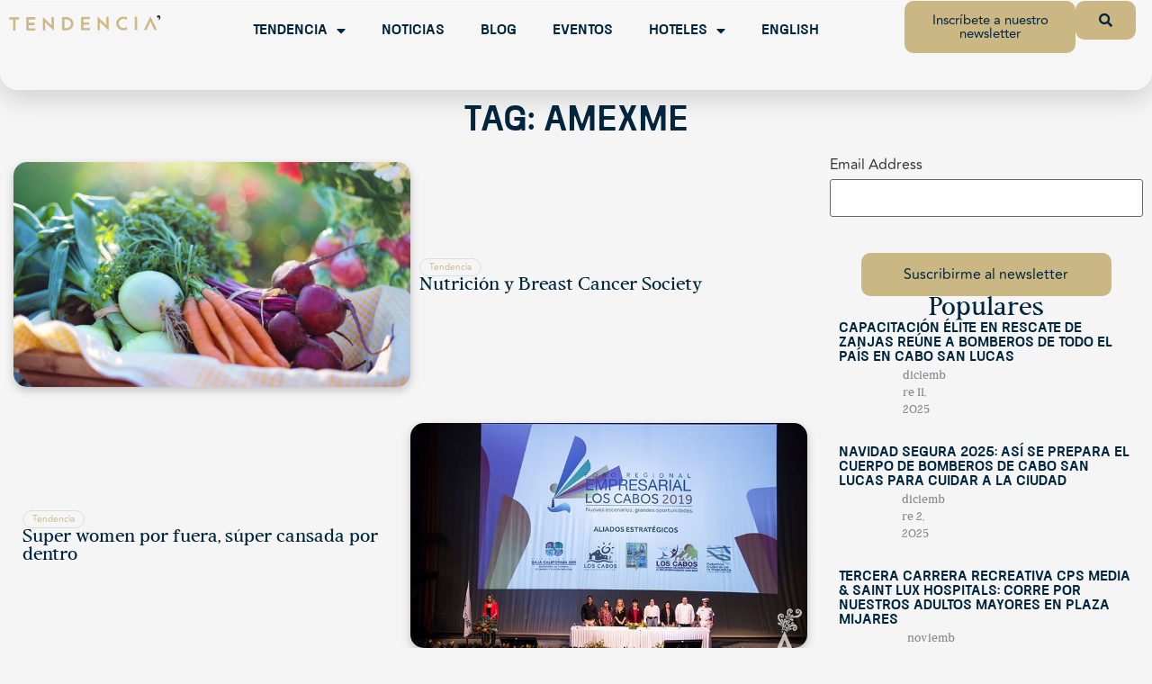

--- FILE ---
content_type: text/html; charset=UTF-8
request_url: https://tendenciaelartedeviajar.com/tag/amexme-2/
body_size: 182388
content:
<!doctype html>
<html dir="ltr" lang="es-MX" prefix="og: https://ogp.me/ns#">
<head>
<meta name="MobileOptimized" content="width" />
<meta name="HandheldFriendly" content="true" />
<meta name="generator" content="Drupal 11 (https://www.drupal.org)" />

	<meta charset="UTF-8">
	<meta name="viewport" content="width=device-width, initial-scale=1">
	<link rel="profile" href="https://gmpg.org/xfn/11">
	
	
	<script data-cfasync="false">
		(function(ac) {
			var d = document, s = 'script', id = 'adplugg-adjs';
			var js, fjs = d.getElementsByTagName(s)[0];
			if (d.getElementById(id)) return;
			js = d.createElement(s); js.id = id; js.async = 1;
			js.src = '//www.adplugg.com/apusers/serve/' + ac + '/js/1.1/ad.js';
			fjs.parentNode.insertBefore(js, fjs);
		}('A48223583'));
	</script>
	

			<title>AMEXME - Tendencia el Arte de Viajar</title>
	<style>img:is([sizes="auto" i], [sizes^="auto," i]) { contain-intrinsic-size: 3000px 1500px }</style>
	<link rel="alternate" hreflang="es-mx" href="https://tendenciaelartedeviajar.com/tag/amexme-2/" />
<link rel="alternate" hreflang="en-us" href="https://tendenciaelartedeviajar.com/en/tag/amexme/" />
<link rel="alternate" hreflang="x-default" href="https://tendenciaelartedeviajar.com/tag/amexme-2/" />

		
		<meta name="robots" content="noindex, max-snippet:-1, max-image-preview:large, max-video-preview:-1" />
		<meta name="google-site-verification" content="wTLI0u3oGC85NtfDO999tNKHNJVVZZ1sSEX2J8a_b90" />
		<link rel="canonical" href="https://tendenciaelartedeviajar.com/tag/amexme-2/" />
		
		<meta property="og:locale" content="es_MX" />
		<meta property="og:site_name" content="Tendencia el Arte de Viajar | Viajes, Hoteles, Restaurantes en Los Cabos" />
		<meta property="og:type" content="article" />
		<meta property="og:title" content="AMEXME - Tendencia el Arte de Viajar" />
		<meta property="og:url" content="https://tendenciaelartedeviajar.com/tag/amexme-2/" />
		<meta property="og:image" content="https://tendenciaelartedeviajar.com/storage/2022/05/Logo_Tendencia2.png" />
		<meta property="og:image:secure_url" content="https://tendenciaelartedeviajar.com/storage/2022/05/Logo_Tendencia2.png" />
		<meta property="article:publisher" content="https://www.facebook.com/TendenciaTravel/" />
		<meta name="twitter:card" content="summary_large_image" />
		<meta name="twitter:site" content="@TendenciaTravel" />
		<meta name="twitter:title" content="AMEXME - Tendencia el Arte de Viajar" />
		<meta name="twitter:image" content="https://tendenciaelartedeviajar.com/storage/2022/05/Logo_Tendencia2.png" />
		<script type="application/ld+json" class="aioseo-schema">
			{"@context":"https:\/\/schema.org","@graph":[{"@type":"BreadcrumbList","@id":"https:\/\/tendenciaelartedeviajar.com\/tag\/amexme-2\/#breadcrumblist","itemListElement":[{"@type":"ListItem","@id":"https:\/\/tendenciaelartedeviajar.com\/#listItem","position":1,"name":"Inicio","item":"https:\/\/tendenciaelartedeviajar.com\/","nextItem":"https:\/\/tendenciaelartedeviajar.com\/tag\/amexme-2\/#listItem"},{"@type":"ListItem","@id":"https:\/\/tendenciaelartedeviajar.com\/tag\/amexme-2\/#listItem","position":2,"name":"AMEXME","previousItem":"https:\/\/tendenciaelartedeviajar.com\/#listItem"}]},{"@type":"CollectionPage","@id":"https:\/\/tendenciaelartedeviajar.com\/tag\/amexme-2\/#collectionpage","url":"https:\/\/tendenciaelartedeviajar.com\/tag\/amexme-2\/","name":"AMEXME - Tendencia el Arte de Viajar","inLanguage":"es-MX","isPartOf":{"@id":"https:\/\/tendenciaelartedeviajar.com\/#website"},"breadcrumb":{"@id":"https:\/\/tendenciaelartedeviajar.com\/tag\/amexme-2\/#breadcrumblist"}},{"@type":"Organization","@id":"https:\/\/tendenciaelartedeviajar.com\/#organization","name":"Tendencia","url":"https:\/\/tendenciaelartedeviajar.com\/","logo":{"@type":"ImageObject","url":"https:\/\/tendenciaelartedeviajar.com\/tendencia\/wp-content\/uploads\/2015\/08\/tendencia-el-arte-de-viajar-favicon.jpg","@id":"https:\/\/tendenciaelartedeviajar.com\/tag\/amexme-2\/#organizationLogo"},"image":{"@id":"https:\/\/tendenciaelartedeviajar.com\/#organizationLogo"},"sameAs":["https:\/\/twitter.com\/TendenciaTravel","https:\/\/www.instagram.com\/TendenciaTravel\/","https:\/\/www.pinterest.com.mx\/TendenciaTravel\/","https:\/\/www.youtube.com\/TendenciaMagazineLosCabos\/"]},{"@type":"WebSite","@id":"https:\/\/tendenciaelartedeviajar.com\/#website","url":"https:\/\/tendenciaelartedeviajar.com\/","name":"Tendencia Magazine","description":"Viajes, Hoteles, Restaurantes en Los Cabos","inLanguage":"es-MX","publisher":{"@id":"https:\/\/tendenciaelartedeviajar.com\/#organization"}}]}
		</script>
		

<link rel='dns-prefetch' href='//cdn.jsdelivr.net' />
<link rel='dns-prefetch' href='//www.googletagmanager.com' />
<link rel='dns-prefetch' href='//pagead2.googlesyndication.com' />
<link rel="alternate" type="application/rss+xml" title="Tendencia el Arte de Viajar &raquo; Feed" href="https://tendenciaelartedeviajar.com/feed/" />
<link rel="alternate" type="application/rss+xml" title="Tendencia el Arte de Viajar &raquo; RSS de los comentarios" href="https://tendenciaelartedeviajar.com/comments/feed/" />
<link rel="alternate" type="application/rss+xml" title="Tendencia el Arte de Viajar &raquo; AMEXME RSS de la etiqueta" href="https://tendenciaelartedeviajar.com/tag/amexme-2/feed/" />
<script>
window._wpemojiSettings = {"baseUrl":"https:\/\/s.w.org\/images\/core\/emoji\/16.0.1\/72x72\/","ext":".png","svgUrl":"https:\/\/s.w.org\/images\/core\/emoji\/16.0.1\/svg\/","svgExt":".svg","source":{"wpemoji":"https:\/\/tendenciaelartedeviajar.com\/lib\/js\/wp-emoji.js?rnd=58433","twemoji":"https:\/\/tendenciaelartedeviajar.com\/lib\/js\/twemoji.js?rnd=58433"}};
/**
 * @output wp-includes/js/wp-emoji-loader.js
 */

/**
 * Emoji Settings as exported in PHP via _print_emoji_detection_script().
 * @typedef WPEmojiSettings
 * @type {object}
 * @property {?object} source
 * @property {?string} source.concatemoji
 * @property {?string} source.twemoji
 * @property {?string} source.wpemoji
 * @property {?boolean} DOMReady
 * @property {?Function} readyCallback
 */

/**
 * Support tests.
 * @typedef SupportTests
 * @type {object}
 * @property {?boolean} flag
 * @property {?boolean} emoji
 */

/**
 * IIFE to detect emoji support and load Twemoji if needed.
 *
 * @param {Window} window
 * @param {Document} document
 * @param {WPEmojiSettings} settings
 */
( function wpEmojiLoader( window, document, settings ) {
	if ( typeof Promise === 'undefined' ) {
		return;
	}

	var sessionStorageKey = 'wpEmojiSettingsSupports';
	var tests = [ 'flag', 'emoji' ];

	/**
	 * Checks whether the browser supports offloading to a Worker.
	 *
	 * @since 6.3.0
	 *
	 * @private
	 *
	 * @returns {boolean}
	 */
	function supportsWorkerOffloading() {
		return (
			typeof Worker !== 'undefined' &&
			typeof OffscreenCanvas !== 'undefined' &&
			typeof URL !== 'undefined' &&
			URL.createObjectURL &&
			typeof Blob !== 'undefined'
		);
	}

	/**
	 * @typedef SessionSupportTests
	 * @type {object}
	 * @property {number} timestamp
	 * @property {SupportTests} supportTests
	 */

	/**
	 * Get support tests from session.
	 *
	 * @since 6.3.0
	 *
	 * @private
	 *
	 * @returns {?SupportTests} Support tests, or null if not set or older than 1 week.
	 */
	function getSessionSupportTests() {
		try {
			/** @type {SessionSupportTests} */
			var item = JSON.parse(
				sessionStorage.getItem( sessionStorageKey )
			);
			if (
				typeof item === 'object' &&
				typeof item.timestamp === 'number' &&
				new Date().valueOf() < item.timestamp + 604800 && // Note: Number is a week in seconds.
				typeof item.supportTests === 'object'
			) {
				return item.supportTests;
			}
		} catch ( e ) {}
		return null;
	}

	/**
	 * Persist the supports in session storage.
	 *
	 * @since 6.3.0
	 *
	 * @private
	 *
	 * @param {SupportTests} supportTests Support tests.
	 */
	function setSessionSupportTests( supportTests ) {
		try {
			/** @type {SessionSupportTests} */
			var item = {
				supportTests: supportTests,
				timestamp: new Date().valueOf()
			};

			sessionStorage.setItem(
				sessionStorageKey,
				JSON.stringify( item )
			);
		} catch ( e ) {}
	}

	/**
	 * Checks if two sets of Emoji characters render the same visually.
	 *
	 * This is used to determine if the browser is rendering an emoji with multiple data points
	 * correctly. set1 is the emoji in the correct form, using a zero-width joiner. set2 is the emoji
	 * in the incorrect form, using a zero-width space. If the two sets render the same, then the browser
	 * does not support the emoji correctly.
	 *
	 * This function may be serialized to run in a Worker. Therefore, it cannot refer to variables from the containing
	 * scope. Everything must be passed by parameters.
	 *
	 * @since 4.9.0
	 *
	 * @private
	 *
	 * @param {CanvasRenderingContext2D} context 2D Context.
	 * @param {string} set1 Set of Emoji to test.
	 * @param {string} set2 Set of Emoji to test.
	 *
	 * @return {boolean} True if the two sets render the same.
	 */
	function emojiSetsRenderIdentically( context, set1, set2 ) {
		// Cleanup from previous test.
		context.clearRect( 0, 0, context.canvas.width, context.canvas.height );
		context.fillText( set1, 0, 0 );
		var rendered1 = new Uint32Array(
			context.getImageData(
				0,
				0,
				context.canvas.width,
				context.canvas.height
			).data
		);

		// Cleanup from previous test.
		context.clearRect( 0, 0, context.canvas.width, context.canvas.height );
		context.fillText( set2, 0, 0 );
		var rendered2 = new Uint32Array(
			context.getImageData(
				0,
				0,
				context.canvas.width,
				context.canvas.height
			).data
		);

		return rendered1.every( function ( rendered2Data, index ) {
			return rendered2Data === rendered2[ index ];
		} );
	}

	/**
	 * Checks if the center point of a single emoji is empty.
	 *
	 * This is used to determine if the browser is rendering an emoji with a single data point
	 * correctly. The center point of an incorrectly rendered emoji will be empty. A correctly
	 * rendered emoji will have a non-zero value at the center point.
	 *
	 * This function may be serialized to run in a Worker. Therefore, it cannot refer to variables from the containing
	 * scope. Everything must be passed by parameters.
	 *
	 * @since 6.8.2
	 *
	 * @private
	 *
	 * @param {CanvasRenderingContext2D} context 2D Context.
	 * @param {string} emoji Emoji to test.
	 *
	 * @return {boolean} True if the center point is empty.
	 */
	function emojiRendersEmptyCenterPoint( context, emoji ) {
		// Cleanup from previous test.
		context.clearRect( 0, 0, context.canvas.width, context.canvas.height );
		context.fillText( emoji, 0, 0 );

		// Test if the center point (16, 16) is empty (0,0,0,0).
		var centerPoint = context.getImageData(16, 16, 1, 1);
		for ( var i = 0; i < centerPoint.data.length; i++ ) {
			if ( centerPoint.data[ i ] !== 0 ) {
				// Stop checking the moment it's known not to be empty.
				return false;
			}
		}

		return true;
	}

	/**
	 * Determines if the browser properly renders Emoji that Twemoji can supplement.
	 *
	 * This function may be serialized to run in a Worker. Therefore, it cannot refer to variables from the containing
	 * scope. Everything must be passed by parameters.
	 *
	 * @since 4.2.0
	 *
	 * @private
	 *
	 * @param {CanvasRenderingContext2D} context 2D Context.
	 * @param {string} type Whether to test for support of "flag" or "emoji".
	 * @param {Function} emojiSetsRenderIdentically Reference to emojiSetsRenderIdentically function, needed due to minification.
	 * @param {Function} emojiRendersEmptyCenterPoint Reference to emojiRendersEmptyCenterPoint function, needed due to minification.
	 *
	 * @return {boolean} True if the browser can render emoji, false if it cannot.
	 */
	function browserSupportsEmoji( context, type, emojiSetsRenderIdentically, emojiRendersEmptyCenterPoint ) {
		var isIdentical;

		switch ( type ) {
			case 'flag':
				/*
				 * Test for Transgender flag compatibility. Added in Unicode 13.
				 *
				 * To test for support, we try to render it, and compare the rendering to how it would look if
				 * the browser doesn't render it correctly (white flag emoji + transgender symbol).
				 */
				isIdentical = emojiSetsRenderIdentically(
					context,
					'\uD83C\uDFF3\uFE0F\u200D\u26A7\uFE0F', // as a zero-width joiner sequence
					'\uD83C\uDFF3\uFE0F\u200B\u26A7\uFE0F' // separated by a zero-width space
				);

				if ( isIdentical ) {
					return false;
				}

				/*
				 * Test for Sark flag compatibility. This is the least supported of the letter locale flags,
				 * so gives us an easy test for full support.
				 *
				 * To test for support, we try to render it, and compare the rendering to how it would look if
				 * the browser doesn't render it correctly ([C] + [Q]).
				 */
				isIdentical = emojiSetsRenderIdentically(
					context,
					'\uD83C\uDDE8\uD83C\uDDF6', // as the sequence of two code points
					'\uD83C\uDDE8\u200B\uD83C\uDDF6' // as the two code points separated by a zero-width space
				);

				if ( isIdentical ) {
					return false;
				}

				/*
				 * Test for English flag compatibility. England is a country in the United Kingdom, it
				 * does not have a two letter locale code but rather a five letter sub-division code.
				 *
				 * To test for support, we try to render it, and compare the rendering to how it would look if
				 * the browser doesn't render it correctly (black flag emoji + [G] + [B] + [E] + [N] + [G]).
				 */
				isIdentical = emojiSetsRenderIdentically(
					context,
					// as the flag sequence
					'\uD83C\uDFF4\uDB40\uDC67\uDB40\uDC62\uDB40\uDC65\uDB40\uDC6E\uDB40\uDC67\uDB40\uDC7F',
					// with each code point separated by a zero-width space
					'\uD83C\uDFF4\u200B\uDB40\uDC67\u200B\uDB40\uDC62\u200B\uDB40\uDC65\u200B\uDB40\uDC6E\u200B\uDB40\uDC67\u200B\uDB40\uDC7F'
				);

				return ! isIdentical;
			case 'emoji':
				/*
				 * Does Emoji 16.0 cause the browser to go splat?
				 *
				 * To test for Emoji 16.0 support, try to render a new emoji: Splatter.
				 *
				 * The splatter emoji is a single code point emoji. Testing for browser support
				 * required testing the center point of the emoji to see if it is empty.
				 *
				 * 0xD83E 0xDEDF (\uD83E\uDEDF) == 🫟 Splatter.
				 *
				 * When updating this test, please ensure that the emoji is either a single code point
				 * or switch to using the emojiSetsRenderIdentically function and testing with a zero-width
				 * joiner vs a zero-width space.
				 */
				var notSupported = emojiRendersEmptyCenterPoint( context, '\uD83E\uDEDF' );
				return ! notSupported;
		}

		return false;
	}

	/**
	 * Checks emoji support tests.
	 *
	 * This function may be serialized to run in a Worker. Therefore, it cannot refer to variables from the containing
	 * scope. Everything must be passed by parameters.
	 *
	 * @since 6.3.0
	 *
	 * @private
	 *
	 * @param {string[]} tests Tests.
	 * @param {Function} browserSupportsEmoji Reference to browserSupportsEmoji function, needed due to minification.
	 * @param {Function} emojiSetsRenderIdentically Reference to emojiSetsRenderIdentically function, needed due to minification.
	 * @param {Function} emojiRendersEmptyCenterPoint Reference to emojiRendersEmptyCenterPoint function, needed due to minification.
	 *
	 * @return {SupportTests} Support tests.
	 */
	function testEmojiSupports( tests, browserSupportsEmoji, emojiSetsRenderIdentically, emojiRendersEmptyCenterPoint ) {
		var canvas;
		if (
			typeof WorkerGlobalScope !== 'undefined' &&
			self instanceof WorkerGlobalScope
		) {
			canvas = new OffscreenCanvas( 300, 150 ); // Dimensions are default for HTMLCanvasElement.
		} else {
			canvas = document.createElement( 'canvas' );
		}

		var context = canvas.getContext( '2d', { willReadFrequently: true } );

		/*
		 * Chrome on OS X added native emoji rendering in M41. Unfortunately,
		 * it doesn't work when the font is bolder than 500 weight. So, we
		 * check for bold rendering support to avoid invisible emoji in Chrome.
		 */
		context.textBaseline = 'top';
		context.font = '600 32px Arial';

		var supports = {};
		tests.forEach( function ( test ) {
			supports[ test ] = browserSupportsEmoji( context, test, emojiSetsRenderIdentically, emojiRendersEmptyCenterPoint );
		} );
		return supports;
	}

	/**
	 * Adds a script to the head of the document.
	 *
	 * @ignore
	 *
	 * @since 4.2.0
	 *
	 * @param {string} src The url where the script is located.
	 *
	 * @return {void}
	 */
	function addScript( src ) {
		var script = document.createElement( 'script' );
		script.src = src;
		script.defer = true;
		document.head.appendChild( script );
	}

	settings.supports = {
		everything: true,
		everythingExceptFlag: true
	};

	// Create a promise for DOMContentLoaded since the worker logic may finish after the event has fired.
	var domReadyPromise = new Promise( function ( resolve ) {
		document.addEventListener( 'DOMContentLoaded', resolve, {
			once: true
		} );
	} );

	// Obtain the emoji support from the browser, asynchronously when possible.
	new Promise( function ( resolve ) {
		var supportTests = getSessionSupportTests();
		if ( supportTests ) {
			resolve( supportTests );
			return;
		}

		if ( supportsWorkerOffloading() ) {
			try {
				// Note that the functions are being passed as arguments due to minification.
				var workerScript =
					'postMessage(' +
					testEmojiSupports.toString() +
					'(' +
					[
						JSON.stringify( tests ),
						browserSupportsEmoji.toString(),
						emojiSetsRenderIdentically.toString(),
						emojiRendersEmptyCenterPoint.toString()
					].join( ',' ) +
					'));';
				var blob = new Blob( [ workerScript ], {
					type: 'text/javascript'
				} );
				var worker = new Worker( URL.createObjectURL( blob ), { name: 'wpTestEmojiSupports' } );
				worker.onmessage = function ( event ) {
					supportTests = event.data;
					setSessionSupportTests( supportTests );
					worker.terminate();
					resolve( supportTests );
				};
				return;
			} catch ( e ) {}
		}

		supportTests = testEmojiSupports( tests, browserSupportsEmoji, emojiSetsRenderIdentically, emojiRendersEmptyCenterPoint );
		setSessionSupportTests( supportTests );
		resolve( supportTests );
	} )
		// Once the browser emoji support has been obtained from the session, finalize the settings.
		.then( function ( supportTests ) {
			/*
			 * Tests the browser support for flag emojis and other emojis, and adjusts the
			 * support settings accordingly.
			 */
			for ( var test in supportTests ) {
				settings.supports[ test ] = supportTests[ test ];

				settings.supports.everything =
					settings.supports.everything && settings.supports[ test ];

				if ( 'flag' !== test ) {
					settings.supports.everythingExceptFlag =
						settings.supports.everythingExceptFlag &&
						settings.supports[ test ];
				}
			}

			settings.supports.everythingExceptFlag =
				settings.supports.everythingExceptFlag &&
				! settings.supports.flag;

			// Sets DOMReady to false and assigns a ready function to settings.
			settings.DOMReady = false;
			settings.readyCallback = function () {
				settings.DOMReady = true;
			};
		} )
		.then( function () {
			return domReadyPromise;
		} )
		.then( function () {
			// When the browser can not render everything we need to load a polyfill.
			if ( ! settings.supports.everything ) {
				settings.readyCallback();

				var src = settings.source || {};

				if ( src.concatemoji ) {
					addScript( src.concatemoji );
				} else if ( src.wpemoji && src.twemoji ) {
					addScript( src.twemoji );
					addScript( src.wpemoji );
				}
			}
		} );
} )( window, document, window._wpemojiSettings );
</script>

<link rel='stylesheet' id='sbi_styles-css' href='https://tendenciaelartedeviajar.com/core/modules/313e568472/css/sbi-styles.css?rnd=58433' media='all' />
<link rel='stylesheet' id='wp-event-manager-frontend-css' href='https://tendenciaelartedeviajar.com/core/modules/e99e26999d/assets/css/frontend.min.css?rnd=58433' media='all' />
<link rel='stylesheet' id='wp-event-manager-jquery-ui-daterangepicker-css' href='https://tendenciaelartedeviajar.com/core/modules/e99e26999d/assets/js/jquery-ui-daterangepicker/jquery.comiseo.daterangepicker.css?rnd=58433' media='all' />
<link rel='stylesheet' id='wp-event-manager-jquery-ui-daterangepicker-style-css' href='https://tendenciaelartedeviajar.com/core/modules/e99e26999d/assets/js/jquery-ui-daterangepicker/styles.css?rnd=58433' media='all' />
<link rel='stylesheet' id='wp-event-manager-jquery-ui-css-css' href='https://tendenciaelartedeviajar.com/core/modules/e99e26999d/assets/js/jquery-ui/jquery-ui.css?rnd=58433' media='all' />
<link rel='stylesheet' id='wp-event-manager-grid-style-css' href='https://tendenciaelartedeviajar.com/core/modules/e99e26999d/assets/css/wpem-grid.min.css?rnd=58433' media='all' />
<link rel='stylesheet' id='wp-event-manager-font-style-css' href='https://tendenciaelartedeviajar.com/core/modules/e99e26999d/assets/fonts/style.css?rnd=58433' media='all' />
<link rel='stylesheet' id='bae-main-css' href='https://tendenciaelartedeviajar.com/core/modules/74d2f13327/admin/assets/css/main.css?rnd=58433' media='all' />
<style id='wp-emoji-styles-inline-css'>

	img.wp-smiley, img.emoji {
		display: inline !important;
		border: none !important;
		box-shadow: none !important;
		height: 1em !important;
		width: 1em !important;
		margin: 0 0.07em !important;
		vertical-align: -0.1em !important;
		background: none !important;
		padding: 0 !important;
	}
</style>
<link rel='stylesheet' id='wp-block-library-css' href='https://tendenciaelartedeviajar.com/lib/css/dist/block-library/style.css?rnd=58433' media='all' />
<style id='global-styles-inline-css'>
:root{--wp--preset--aspect-ratio--square: 1;--wp--preset--aspect-ratio--4-3: 4/3;--wp--preset--aspect-ratio--3-4: 3/4;--wp--preset--aspect-ratio--3-2: 3/2;--wp--preset--aspect-ratio--2-3: 2/3;--wp--preset--aspect-ratio--16-9: 16/9;--wp--preset--aspect-ratio--9-16: 9/16;--wp--preset--color--black: #000000;--wp--preset--color--cyan-bluish-gray: #abb8c3;--wp--preset--color--white: #ffffff;--wp--preset--color--pale-pink: #f78da7;--wp--preset--color--vivid-red: #cf2e2e;--wp--preset--color--luminous-vivid-orange: #ff6900;--wp--preset--color--luminous-vivid-amber: #fcb900;--wp--preset--color--light-green-cyan: #7bdcb5;--wp--preset--color--vivid-green-cyan: #00d084;--wp--preset--color--pale-cyan-blue: #8ed1fc;--wp--preset--color--vivid-cyan-blue: #0693e3;--wp--preset--color--vivid-purple: #9b51e0;--wp--preset--gradient--vivid-cyan-blue-to-vivid-purple: linear-gradient(135deg,rgba(6,147,227,1) 0%,rgb(155,81,224) 100%);--wp--preset--gradient--light-green-cyan-to-vivid-green-cyan: linear-gradient(135deg,rgb(122,220,180) 0%,rgb(0,208,130) 100%);--wp--preset--gradient--luminous-vivid-amber-to-luminous-vivid-orange: linear-gradient(135deg,rgba(252,185,0,1) 0%,rgba(255,105,0,1) 100%);--wp--preset--gradient--luminous-vivid-orange-to-vivid-red: linear-gradient(135deg,rgba(255,105,0,1) 0%,rgb(207,46,46) 100%);--wp--preset--gradient--very-light-gray-to-cyan-bluish-gray: linear-gradient(135deg,rgb(238,238,238) 0%,rgb(169,184,195) 100%);--wp--preset--gradient--cool-to-warm-spectrum: linear-gradient(135deg,rgb(74,234,220) 0%,rgb(151,120,209) 20%,rgb(207,42,186) 40%,rgb(238,44,130) 60%,rgb(251,105,98) 80%,rgb(254,248,76) 100%);--wp--preset--gradient--blush-light-purple: linear-gradient(135deg,rgb(255,206,236) 0%,rgb(152,150,240) 100%);--wp--preset--gradient--blush-bordeaux: linear-gradient(135deg,rgb(254,205,165) 0%,rgb(254,45,45) 50%,rgb(107,0,62) 100%);--wp--preset--gradient--luminous-dusk: linear-gradient(135deg,rgb(255,203,112) 0%,rgb(199,81,192) 50%,rgb(65,88,208) 100%);--wp--preset--gradient--pale-ocean: linear-gradient(135deg,rgb(255,245,203) 0%,rgb(182,227,212) 50%,rgb(51,167,181) 100%);--wp--preset--gradient--electric-grass: linear-gradient(135deg,rgb(202,248,128) 0%,rgb(113,206,126) 100%);--wp--preset--gradient--midnight: linear-gradient(135deg,rgb(2,3,129) 0%,rgb(40,116,252) 100%);--wp--preset--font-size--small: 13px;--wp--preset--font-size--medium: 20px;--wp--preset--font-size--large: 36px;--wp--preset--font-size--x-large: 42px;--wp--preset--spacing--20: 0.44rem;--wp--preset--spacing--30: 0.67rem;--wp--preset--spacing--40: 1rem;--wp--preset--spacing--50: 1.5rem;--wp--preset--spacing--60: 2.25rem;--wp--preset--spacing--70: 3.38rem;--wp--preset--spacing--80: 5.06rem;--wp--preset--shadow--natural: 6px 6px 9px rgba(0, 0, 0, 0.2);--wp--preset--shadow--deep: 12px 12px 50px rgba(0, 0, 0, 0.4);--wp--preset--shadow--sharp: 6px 6px 0px rgba(0, 0, 0, 0.2);--wp--preset--shadow--outlined: 6px 6px 0px -3px rgba(255, 255, 255, 1), 6px 6px rgba(0, 0, 0, 1);--wp--preset--shadow--crisp: 6px 6px 0px rgba(0, 0, 0, 1);}:root { --wp--style--global--content-size: 800px;--wp--style--global--wide-size: 1200px; }:where(body) { margin: 0; }.wp-site-blocks > .alignleft { float: left; margin-right: 2em; }.wp-site-blocks > .alignright { float: right; margin-left: 2em; }.wp-site-blocks > .aligncenter { justify-content: center; margin-left: auto; margin-right: auto; }:where(.wp-site-blocks) > * { margin-block-start: 24px; margin-block-end: 0; }:where(.wp-site-blocks) > :first-child { margin-block-start: 0; }:where(.wp-site-blocks) > :last-child { margin-block-end: 0; }:root { --wp--style--block-gap: 24px; }:root :where(.is-layout-flow) > :first-child{margin-block-start: 0;}:root :where(.is-layout-flow) > :last-child{margin-block-end: 0;}:root :where(.is-layout-flow) > *{margin-block-start: 24px;margin-block-end: 0;}:root :where(.is-layout-constrained) > :first-child{margin-block-start: 0;}:root :where(.is-layout-constrained) > :last-child{margin-block-end: 0;}:root :where(.is-layout-constrained) > *{margin-block-start: 24px;margin-block-end: 0;}:root :where(.is-layout-flex){gap: 24px;}:root :where(.is-layout-grid){gap: 24px;}.is-layout-flow > .alignleft{float: left;margin-inline-start: 0;margin-inline-end: 2em;}.is-layout-flow > .alignright{float: right;margin-inline-start: 2em;margin-inline-end: 0;}.is-layout-flow > .aligncenter{margin-left: auto !important;margin-right: auto !important;}.is-layout-constrained > .alignleft{float: left;margin-inline-start: 0;margin-inline-end: 2em;}.is-layout-constrained > .alignright{float: right;margin-inline-start: 2em;margin-inline-end: 0;}.is-layout-constrained > .aligncenter{margin-left: auto !important;margin-right: auto !important;}.is-layout-constrained > :where(:not(.alignleft):not(.alignright):not(.alignfull)){max-width: var(--wp--style--global--content-size);margin-left: auto !important;margin-right: auto !important;}.is-layout-constrained > .alignwide{max-width: var(--wp--style--global--wide-size);}body .is-layout-flex{display: flex;}.is-layout-flex{flex-wrap: wrap;align-items: center;}.is-layout-flex > :is(*, div){margin: 0;}body .is-layout-grid{display: grid;}.is-layout-grid > :is(*, div){margin: 0;}body{padding-top: 0px;padding-right: 0px;padding-bottom: 0px;padding-left: 0px;}a:where(:not(.wp-element-button)){text-decoration: underline;}:root :where(.wp-element-button, .wp-block-button__link){background-color: #32373c;border-width: 0;color: #fff;font-family: inherit;font-size: inherit;line-height: inherit;padding: calc(0.667em + 2px) calc(1.333em + 2px);text-decoration: none;}.has-black-color{color: var(--wp--preset--color--black) !important;}.has-cyan-bluish-gray-color{color: var(--wp--preset--color--cyan-bluish-gray) !important;}.has-white-color{color: var(--wp--preset--color--white) !important;}.has-pale-pink-color{color: var(--wp--preset--color--pale-pink) !important;}.has-vivid-red-color{color: var(--wp--preset--color--vivid-red) !important;}.has-luminous-vivid-orange-color{color: var(--wp--preset--color--luminous-vivid-orange) !important;}.has-luminous-vivid-amber-color{color: var(--wp--preset--color--luminous-vivid-amber) !important;}.has-light-green-cyan-color{color: var(--wp--preset--color--light-green-cyan) !important;}.has-vivid-green-cyan-color{color: var(--wp--preset--color--vivid-green-cyan) !important;}.has-pale-cyan-blue-color{color: var(--wp--preset--color--pale-cyan-blue) !important;}.has-vivid-cyan-blue-color{color: var(--wp--preset--color--vivid-cyan-blue) !important;}.has-vivid-purple-color{color: var(--wp--preset--color--vivid-purple) !important;}.has-black-background-color{background-color: var(--wp--preset--color--black) !important;}.has-cyan-bluish-gray-background-color{background-color: var(--wp--preset--color--cyan-bluish-gray) !important;}.has-white-background-color{background-color: var(--wp--preset--color--white) !important;}.has-pale-pink-background-color{background-color: var(--wp--preset--color--pale-pink) !important;}.has-vivid-red-background-color{background-color: var(--wp--preset--color--vivid-red) !important;}.has-luminous-vivid-orange-background-color{background-color: var(--wp--preset--color--luminous-vivid-orange) !important;}.has-luminous-vivid-amber-background-color{background-color: var(--wp--preset--color--luminous-vivid-amber) !important;}.has-light-green-cyan-background-color{background-color: var(--wp--preset--color--light-green-cyan) !important;}.has-vivid-green-cyan-background-color{background-color: var(--wp--preset--color--vivid-green-cyan) !important;}.has-pale-cyan-blue-background-color{background-color: var(--wp--preset--color--pale-cyan-blue) !important;}.has-vivid-cyan-blue-background-color{background-color: var(--wp--preset--color--vivid-cyan-blue) !important;}.has-vivid-purple-background-color{background-color: var(--wp--preset--color--vivid-purple) !important;}.has-black-border-color{border-color: var(--wp--preset--color--black) !important;}.has-cyan-bluish-gray-border-color{border-color: var(--wp--preset--color--cyan-bluish-gray) !important;}.has-white-border-color{border-color: var(--wp--preset--color--white) !important;}.has-pale-pink-border-color{border-color: var(--wp--preset--color--pale-pink) !important;}.has-vivid-red-border-color{border-color: var(--wp--preset--color--vivid-red) !important;}.has-luminous-vivid-orange-border-color{border-color: var(--wp--preset--color--luminous-vivid-orange) !important;}.has-luminous-vivid-amber-border-color{border-color: var(--wp--preset--color--luminous-vivid-amber) !important;}.has-light-green-cyan-border-color{border-color: var(--wp--preset--color--light-green-cyan) !important;}.has-vivid-green-cyan-border-color{border-color: var(--wp--preset--color--vivid-green-cyan) !important;}.has-pale-cyan-blue-border-color{border-color: var(--wp--preset--color--pale-cyan-blue) !important;}.has-vivid-cyan-blue-border-color{border-color: var(--wp--preset--color--vivid-cyan-blue) !important;}.has-vivid-purple-border-color{border-color: var(--wp--preset--color--vivid-purple) !important;}.has-vivid-cyan-blue-to-vivid-purple-gradient-background{background: var(--wp--preset--gradient--vivid-cyan-blue-to-vivid-purple) !important;}.has-light-green-cyan-to-vivid-green-cyan-gradient-background{background: var(--wp--preset--gradient--light-green-cyan-to-vivid-green-cyan) !important;}.has-luminous-vivid-amber-to-luminous-vivid-orange-gradient-background{background: var(--wp--preset--gradient--luminous-vivid-amber-to-luminous-vivid-orange) !important;}.has-luminous-vivid-orange-to-vivid-red-gradient-background{background: var(--wp--preset--gradient--luminous-vivid-orange-to-vivid-red) !important;}.has-very-light-gray-to-cyan-bluish-gray-gradient-background{background: var(--wp--preset--gradient--very-light-gray-to-cyan-bluish-gray) !important;}.has-cool-to-warm-spectrum-gradient-background{background: var(--wp--preset--gradient--cool-to-warm-spectrum) !important;}.has-blush-light-purple-gradient-background{background: var(--wp--preset--gradient--blush-light-purple) !important;}.has-blush-bordeaux-gradient-background{background: var(--wp--preset--gradient--blush-bordeaux) !important;}.has-luminous-dusk-gradient-background{background: var(--wp--preset--gradient--luminous-dusk) !important;}.has-pale-ocean-gradient-background{background: var(--wp--preset--gradient--pale-ocean) !important;}.has-electric-grass-gradient-background{background: var(--wp--preset--gradient--electric-grass) !important;}.has-midnight-gradient-background{background: var(--wp--preset--gradient--midnight) !important;}.has-small-font-size{font-size: var(--wp--preset--font-size--small) !important;}.has-medium-font-size{font-size: var(--wp--preset--font-size--medium) !important;}.has-large-font-size{font-size: var(--wp--preset--font-size--large) !important;}.has-x-large-font-size{font-size: var(--wp--preset--font-size--x-large) !important;}
:root :where(.wp-block-pullquote){font-size: 1.5em;line-height: 1.6;}
</style>
<link rel='stylesheet' id='wp-event-manager-jquery-timepicker-css-css' href='https://tendenciaelartedeviajar.com/core/modules/e99e26999d/assets/js/jquery-timepicker/jquery.timepicker.min.css?rnd=58433' media='all' />
<link rel='stylesheet' id='wpml-legacy-horizontal-list-0-css' href='https://tendenciaelartedeviajar.com/core/modules/198aea64f4/templates/language-switchers/legacy-list-horizontal/style.min.css?rnd=58433' media='all' />
<style id='wpml-legacy-horizontal-list-0-inline-css'>
.wpml-ls-statics-footer{background-color:#000000;}.wpml-ls-statics-footer a, .wpml-ls-statics-footer .wpml-ls-sub-menu a, .wpml-ls-statics-footer .wpml-ls-sub-menu a:link, .wpml-ls-statics-footer li:not(.wpml-ls-current-language) .wpml-ls-link, .wpml-ls-statics-footer li:not(.wpml-ls-current-language) .wpml-ls-link:link {color:#444444;background-color:#ffffff;}.wpml-ls-statics-footer .wpml-ls-sub-menu a:hover,.wpml-ls-statics-footer .wpml-ls-sub-menu a:focus, .wpml-ls-statics-footer .wpml-ls-sub-menu a:link:hover, .wpml-ls-statics-footer .wpml-ls-sub-menu a:link:focus {color:#000000;background-color:#eeeeee;}.wpml-ls-statics-footer .wpml-ls-current-language > a {color:#444444;background-color:#ffffff;}.wpml-ls-statics-footer .wpml-ls-current-language:hover>a, .wpml-ls-statics-footer .wpml-ls-current-language>a:focus {color:#000000;background-color:#eeeeee;}
</style>
<link rel='stylesheet' id='dearflip-css-css' href='https://cdn.jsdelivr.net/npm/@dearhive/dearflip-jquery-flipbook@1.7.3/dflip/css/dflip.min.css?rnd=58433' media='all' />
<link rel='stylesheet' id='hello-elementor-css' href='https://tendenciaelartedeviajar.com/core/views/7a3fccae50/assets/css/reset.css?rnd=58433' media='all' />
<link rel='stylesheet' id='hello-elementor-theme-style-css' href='https://tendenciaelartedeviajar.com/core/views/7a3fccae50/assets/css/theme.css?rnd=58433' media='all' />
<link rel='stylesheet' id='hello-elementor-header-footer-css' href='https://tendenciaelartedeviajar.com/core/views/7a3fccae50/assets/css/header-footer.css?rnd=58433' media='all' />
<link rel='stylesheet' id='elementor-frontend-css' href='https://tendenciaelartedeviajar.com/core/modules/f65f29574d/assets/css/frontend.css?rnd=58433' media='all' />
<link rel='stylesheet' id='widget-image-css' href='https://tendenciaelartedeviajar.com/core/modules/f65f29574d/assets/css/widget-image.min.css?rnd=58433' media='all' />
<link rel='stylesheet' id='widget-nav-menu-css' href='https://tendenciaelartedeviajar.com/core/modules/bf03816ef6/assets/css/widget-nav-menu.min.css?rnd=58433' media='all' />
<link rel='stylesheet' id='e-sticky-css' href='https://tendenciaelartedeviajar.com/core/modules/bf03816ef6/assets/css/modules/sticky.css?rnd=58433' media='all' />
<link rel='stylesheet' id='widget-search-css' href='https://tendenciaelartedeviajar.com/core/modules/bf03816ef6/assets/css/widget-search.min.css?rnd=58433' media='all' />
<link rel='stylesheet' id='e-animation-slideInRight-css' href='https://tendenciaelartedeviajar.com/core/modules/f65f29574d/assets/lib/animations/styles/slideInRight.css?rnd=58433' media='all' />
<link rel='stylesheet' id='widget-off-canvas-css' href='https://tendenciaelartedeviajar.com/core/modules/bf03816ef6/assets/css/widget-off-canvas.min.css?rnd=58433' media='all' />
<link rel='stylesheet' id='widget-heading-css' href='https://tendenciaelartedeviajar.com/core/modules/f65f29574d/assets/css/widget-heading.min.css?rnd=58433' media='all' />
<link rel='stylesheet' id='widget-icon-list-css' href='https://tendenciaelartedeviajar.com/core/modules/f65f29574d/assets/css/widget-icon-list.min.css?rnd=58433' media='all' />
<link rel='stylesheet' id='widget-social-icons-css' href='https://tendenciaelartedeviajar.com/core/modules/f65f29574d/assets/css/widget-social-icons.min.css?rnd=58433' media='all' />
<link rel='stylesheet' id='e-apple-webkit-css' href='https://tendenciaelartedeviajar.com/core/modules/f65f29574d/assets/css/conditionals/apple-webkit.min.css?rnd=58433' media='all' />
<link rel='stylesheet' id='widget-loop-common-css' href='https://tendenciaelartedeviajar.com/core/modules/bf03816ef6/assets/css/widget-loop-common.min.css?rnd=58433' media='all' />
<link rel='stylesheet' id='widget-loop-grid-css' href='https://tendenciaelartedeviajar.com/core/modules/bf03816ef6/assets/css/widget-loop-grid.min.css?rnd=58433' media='all' />
<link rel='stylesheet' id='swiper-css' href='https://tendenciaelartedeviajar.com/core/modules/f65f29574d/assets/lib/swiper/v8/css/swiper.css?rnd=58433' media='all' />
<link rel='stylesheet' id='e-swiper-css' href='https://tendenciaelartedeviajar.com/core/modules/f65f29574d/assets/css/conditionals/e-swiper.css?rnd=58433' media='all' />
<link rel='stylesheet' id='elementor-icons-css' href='https://tendenciaelartedeviajar.com/core/modules/f65f29574d/assets/lib/eicons/css/elementor-icons.css?rnd=58433' media='all' />
<link rel='stylesheet' id='elementor-post-22389-css' href='https://tendenciaelartedeviajar.com/storage/elementor/css/post-22389.css?rnd=58433' media='all' />
<link rel='stylesheet' id='sbistyles-css' href='https://tendenciaelartedeviajar.com/core/modules/313e568472/css/sbi-styles.min.css?rnd=58433' media='all' />
<link rel='stylesheet' id='elementor-post-37156-css' href='https://tendenciaelartedeviajar.com/storage/elementor/css/post-37156.css?rnd=58433' media='all' />
<link rel='stylesheet' id='elementor-post-37199-css' href='https://tendenciaelartedeviajar.com/storage/elementor/css/post-37199.css?rnd=58433' media='all' />
<link rel='stylesheet' id='elementor-post-37449-css' href='https://tendenciaelartedeviajar.com/storage/elementor/css/post-37449.css?rnd=58433' media='all' />
<link rel='stylesheet' id='flick-css' href='https://tendenciaelartedeviajar.com/core/modules/54c0a1aef6/assets/css/flick/flick.css?rnd=58433' media='all' />
<link rel='stylesheet' id='mailchimp_sf_main_css-css' href='https://tendenciaelartedeviajar.com/core/modules/54c0a1aef6/assets/css/frontend.css?rnd=58433' media='all' />
<link rel='stylesheet' id='elementor-icons-shared-0-css' href='https://tendenciaelartedeviajar.com/core/modules/f65f29574d/assets/lib/font-awesome/css/fontawesome.css?rnd=58433' media='all' />
<link rel='stylesheet' id='elementor-icons-fa-solid-css' href='https://tendenciaelartedeviajar.com/core/modules/f65f29574d/assets/lib/font-awesome/css/solid.css?rnd=58433' media='all' />
<link rel='stylesheet' id='elementor-icons-fa-regular-css' href='https://tendenciaelartedeviajar.com/core/modules/f65f29574d/assets/lib/font-awesome/css/regular.css?rnd=58433' media='all' />
<link rel='stylesheet' id='elementor-icons-fa-brands-css' href='https://tendenciaelartedeviajar.com/core/modules/f65f29574d/assets/lib/font-awesome/css/brands.css?rnd=58433' media='all' />
<script src="https://tendenciaelartedeviajar.com/lib/js/jquery/jquery.js?rnd=58433" id="jquery-core-js"></script>
<script src="https://tendenciaelartedeviajar.com/lib/js/jquery/jquery-migrate.js?rnd=58433" id="jquery-migrate-js"></script>



<script src="https://www.googletagmanager.com/gtag/js?id=GT-5NPDWZ" id="google_gtagjs-js" async></script>
<script id="google_gtagjs-js-after">
window.dataLayer = window.dataLayer || [];function gtag(){dataLayer.push(arguments);}
gtag("set","linker",{"domains":["tendenciaelartedeviajar.com"]});
gtag("js", new Date());
gtag("set", "developer_id.dZTNiMT", true);
gtag("config", "GT-5NPDWZ");
</script>



<meta name="google-adsense-platform-account" content="ca-host-pub-2644536267352236">
<meta name="google-adsense-platform-domain" content="sitekit.withgoogle.com">


			<style>
				.e-con.e-parent:nth-of-type(n+4):not(.e-lazyloaded):not(.e-no-lazyload),
				.e-con.e-parent:nth-of-type(n+4):not(.e-lazyloaded):not(.e-no-lazyload) * {
					background-image: none !important;
				}
				@media screen and (max-height: 1024px) {
					.e-con.e-parent:nth-of-type(n+3):not(.e-lazyloaded):not(.e-no-lazyload),
					.e-con.e-parent:nth-of-type(n+3):not(.e-lazyloaded):not(.e-no-lazyload) * {
						background-image: none !important;
					}
				}
				@media screen and (max-height: 640px) {
					.e-con.e-parent:nth-of-type(n+2):not(.e-lazyloaded):not(.e-no-lazyload),
					.e-con.e-parent:nth-of-type(n+2):not(.e-lazyloaded):not(.e-no-lazyload) * {
						background-image: none !important;
					}
				}
			</style>
			

<script async src="https://pagead2.googlesyndication.com/pagead/js/adsbygoogle.js?client=ca-pub-4874339239828191&amp;host=ca-host-pub-2644536267352236" crossorigin="anonymous"></script>


<link rel="icon" href="https://tendenciaelartedeviajar.com/storage/2020/11/cropped-A-in-32x32.png" sizes="32x32" />
<link rel="icon" href="https://tendenciaelartedeviajar.com/storage/2020/11/cropped-A-in-192x192.png" sizes="192x192" />
<link rel="apple-touch-icon" href="https://tendenciaelartedeviajar.com/storage/2020/11/cropped-A-in-180x180.png" />
<meta name="msapplication-TileImage" content="https://tendenciaelartedeviajar.com/storage/2020/11/cropped-A-in-270x270.png" />
</head>
<body class="archive tag tag-amexme-2 tag-748 wp-custom-logo wp-embed-responsive wp-theme-hello-elementor hello-elementor-default hello-elementor elementor-page-37449 elementor-default elementor-template-full-width elementor-kit-22389">


<a class="skip-link screen-reader-text" href="#content">Ir al contenido</a>

		<header data-elementor-type="header" data-elementor-id="37156" class="elementor elementor-37156 elementor-location-header" data-elementor-post-type="elementor_library">
			<div class="elementor-element elementor-element-905d885 e-con-full glass elementor-hidden-mobile e-flex e-con e-parent" data-id="905d885" data-element_type="container" data-settings="{&quot;sticky&quot;:&quot;top&quot;,&quot;sticky_on&quot;:[&quot;desktop&quot;,&quot;tablet&quot;,&quot;mobile&quot;],&quot;sticky_offset&quot;:0,&quot;sticky_effects_offset&quot;:0,&quot;sticky_anchor_link_offset&quot;:0}">
				<div class="elementor-element elementor-element-426af27 elementor-widget__width-initial elementor-widget elementor-widget-image" data-id="426af27" data-element_type="widget" data-widget_type="image.default">
				<div class="elementor-widget-container">
																<a href="https://tendenciaelartedeviajar.com">
							<img fetchpriority="high" width="800" height="211" src="https://tendenciaelartedeviajar.com/storage/2022/05/Logo_Tendencia2-1024x270.png" class="attachment-large size-large wp-image-22491" alt="" srcset="https://tendenciaelartedeviajar.com/storage/2022/05/Logo_Tendencia2-1024x270.png 1024w, https://tendenciaelartedeviajar.com/storage/2022/05/Logo_Tendencia2-300x79.png 300w, https://tendenciaelartedeviajar.com/storage/2022/05/Logo_Tendencia2-768x203.png 768w, https://tendenciaelartedeviajar.com/storage/2022/05/Logo_Tendencia2-1536x405.png 1536w, https://tendenciaelartedeviajar.com/storage/2022/05/Logo_Tendencia2-2048x540.png 2048w, https://tendenciaelartedeviajar.com/storage/2022/05/Logo_Tendencia2-150x40.png 150w, https://tendenciaelartedeviajar.com/storage/2022/05/Logo_Tendencia2-696x184.png 696w, https://tendenciaelartedeviajar.com/storage/2022/05/Logo_Tendencia2-1068x282.png 1068w, https://tendenciaelartedeviajar.com/storage/2022/05/Logo_Tendencia2-1920x507.png 1920w" sizes="(max-width: 800px) 100vw, 800px" />								</a>
															</div>
				</div>
		<div class="elementor-element elementor-element-dbfd666 e-flex e-con-boxed e-con e-child" data-id="dbfd666" data-element_type="container">
					<div class="e-con-inner">
				<div class="elementor-element elementor-element-7a7aaf7 elementor-nav-menu--dropdown-tablet elementor-nav-menu__text-align-aside elementor-nav-menu--toggle elementor-nav-menu--burger elementor-widget elementor-widget-nav-menu" data-id="7a7aaf7" data-element_type="widget" data-settings="{&quot;layout&quot;:&quot;horizontal&quot;,&quot;submenu_icon&quot;:{&quot;value&quot;:&quot;&lt;i class=\&quot;fas fa-caret-down\&quot; aria-hidden=\&quot;true\&quot;&gt;&lt;\/i&gt;&quot;,&quot;library&quot;:&quot;fa-solid&quot;},&quot;toggle&quot;:&quot;burger&quot;}" data-widget_type="nav-menu.default">
				<div class="elementor-widget-container">
								<nav aria-label="Menu" class="elementor-nav-menu--main elementor-nav-menu__container elementor-nav-menu--layout-horizontal e--pointer-underline e--animation-fade">
				<ul id="menu-1-7a7aaf7" class="elementor-nav-menu"><li class="menu-item menu-item-type-custom menu-item-object-custom menu-item-has-children menu-item-22555"><a href="#" class="elementor-item elementor-item-anchor">Tendencia</a>
<ul class="sub-menu elementor-nav-menu--dropdown">
	<li class="menu-item menu-item-type-post_type menu-item-object-page menu-item-22698"><a href="https://tendenciaelartedeviajar.com/ediciones-tendencia/" class="elementor-sub-item">Ediciones</a></li>
	<li class="menu-item menu-item-type-post_type menu-item-object-page menu-item-31826"><a href="https://tendenciaelartedeviajar.com/encuentranos-en/" class="elementor-sub-item">Encuentranos en</a></li>
	<li class="menu-item menu-item-type-post_type menu-item-object-page menu-item-28074"><a href="https://tendenciaelartedeviajar.com/asociaciones/" class="elementor-sub-item">Fundaciones</a></li>
	<li class="menu-item menu-item-type-post_type menu-item-object-page menu-item-22559"><a href="https://tendenciaelartedeviajar.com/media-kit/" class="elementor-sub-item">Media Kit</a></li>
	<li class="menu-item menu-item-type-post_type menu-item-object-page menu-item-24859"><a href="https://tendenciaelartedeviajar.com/contactanos/" class="elementor-sub-item">Contáctanos</a></li>
</ul>
</li>
<li class="menu-item menu-item-type-taxonomy menu-item-object-category menu-item-24618"><a href="https://tendenciaelartedeviajar.com/category/noticias/" class="elementor-item">Noticias</a></li>
<li class="menu-item menu-item-type-taxonomy menu-item-object-category menu-item-24497"><a href="https://tendenciaelartedeviajar.com/category/blog/" class="elementor-item">Blog</a></li>
<li class="menu-item menu-item-type-post_type menu-item-object-page menu-item-37590"><a href="https://tendenciaelartedeviajar.com/calendario-eventos/" class="elementor-item">Eventos</a></li>
<li class="menu-item menu-item-type-custom menu-item-object-custom menu-item-has-children menu-item-24474"><a href="#" class="elementor-item elementor-item-anchor">Hoteles</a>
<ul class="sub-menu elementor-nav-menu--dropdown">
	<li class="menu-item menu-item-type-post_type menu-item-object-page menu-item-34113"><a href="https://tendenciaelartedeviajar.com/hoteles-en-loreto/" class="elementor-sub-item">Hoteles en Loreto</a></li>
	<li class="menu-item menu-item-type-post_type menu-item-object-page menu-item-35473"><a href="https://tendenciaelartedeviajar.com/hoteles-en-mulege/" class="elementor-sub-item">Hoteles en Mulegé</a></li>
</ul>
</li>
<li class="menu-item menu-item-type-custom menu-item-object-custom menu-item-24741"><a href="https://tendenciaelartedeviajar.com/en/" class="elementor-item">English</a></li>
</ul>			</nav>
					<div class="elementor-menu-toggle" role="button" tabindex="0" aria-label="Menu Toggle" aria-expanded="false">
			<i aria-hidden="true" role="presentation" class="elementor-menu-toggle__icon--open eicon-menu-bar"></i><i aria-hidden="true" role="presentation" class="elementor-menu-toggle__icon--close eicon-close"></i>		</div>
					<nav class="elementor-nav-menu--dropdown elementor-nav-menu__container" aria-hidden="true">
				<ul id="menu-2-7a7aaf7" class="elementor-nav-menu"><li class="menu-item menu-item-type-custom menu-item-object-custom menu-item-has-children menu-item-22555"><a href="#" class="elementor-item elementor-item-anchor" tabindex="-1">Tendencia</a>
<ul class="sub-menu elementor-nav-menu--dropdown">
	<li class="menu-item menu-item-type-post_type menu-item-object-page menu-item-22698"><a href="https://tendenciaelartedeviajar.com/ediciones-tendencia/" class="elementor-sub-item" tabindex="-1">Ediciones</a></li>
	<li class="menu-item menu-item-type-post_type menu-item-object-page menu-item-31826"><a href="https://tendenciaelartedeviajar.com/encuentranos-en/" class="elementor-sub-item" tabindex="-1">Encuentranos en</a></li>
	<li class="menu-item menu-item-type-post_type menu-item-object-page menu-item-28074"><a href="https://tendenciaelartedeviajar.com/asociaciones/" class="elementor-sub-item" tabindex="-1">Fundaciones</a></li>
	<li class="menu-item menu-item-type-post_type menu-item-object-page menu-item-22559"><a href="https://tendenciaelartedeviajar.com/media-kit/" class="elementor-sub-item" tabindex="-1">Media Kit</a></li>
	<li class="menu-item menu-item-type-post_type menu-item-object-page menu-item-24859"><a href="https://tendenciaelartedeviajar.com/contactanos/" class="elementor-sub-item" tabindex="-1">Contáctanos</a></li>
</ul>
</li>
<li class="menu-item menu-item-type-taxonomy menu-item-object-category menu-item-24618"><a href="https://tendenciaelartedeviajar.com/category/noticias/" class="elementor-item" tabindex="-1">Noticias</a></li>
<li class="menu-item menu-item-type-taxonomy menu-item-object-category menu-item-24497"><a href="https://tendenciaelartedeviajar.com/category/blog/" class="elementor-item" tabindex="-1">Blog</a></li>
<li class="menu-item menu-item-type-post_type menu-item-object-page menu-item-37590"><a href="https://tendenciaelartedeviajar.com/calendario-eventos/" class="elementor-item" tabindex="-1">Eventos</a></li>
<li class="menu-item menu-item-type-custom menu-item-object-custom menu-item-has-children menu-item-24474"><a href="#" class="elementor-item elementor-item-anchor" tabindex="-1">Hoteles</a>
<ul class="sub-menu elementor-nav-menu--dropdown">
	<li class="menu-item menu-item-type-post_type menu-item-object-page menu-item-34113"><a href="https://tendenciaelartedeviajar.com/hoteles-en-loreto/" class="elementor-sub-item" tabindex="-1">Hoteles en Loreto</a></li>
	<li class="menu-item menu-item-type-post_type menu-item-object-page menu-item-35473"><a href="https://tendenciaelartedeviajar.com/hoteles-en-mulege/" class="elementor-sub-item" tabindex="-1">Hoteles en Mulegé</a></li>
</ul>
</li>
<li class="menu-item menu-item-type-custom menu-item-object-custom menu-item-24741"><a href="https://tendenciaelartedeviajar.com/en/" class="elementor-item" tabindex="-1">English</a></li>
</ul>			</nav>
						</div>
				</div>
					</div>
				</div>
				<div class="elementor-element elementor-element-0a4124e elementor-widget__width-initial elementor-widget elementor-widget-button" data-id="0a4124e" data-element_type="widget" data-widget_type="button.default">
				<div class="elementor-widget-container">
									<div class="elementor-button-wrapper">
					<a class="elementor-button elementor-button-link elementor-size-sm" href="#elementor-action%3Aaction%3Dpopup%3Aopen%26settings%3DeyJpZCI6MzcyMTEsInRvZ2dsZSI6ZmFsc2V9">
						<span class="elementor-button-content-wrapper">
									<span class="elementor-button-text">Inscríbete a nuestro newsletter</span>
					</span>
					</a>
				</div>
								</div>
				</div>
				<div class="elementor-element elementor-element-0471d50 elementor-widget elementor-widget-button" data-id="0471d50" data-element_type="widget" data-widget_type="button.default">
				<div class="elementor-widget-container">
									<div class="elementor-button-wrapper">
					<a class="elementor-button elementor-button-link elementor-size-sm" href="#elementor-action%3Aaction%3Dpopup%3Aopen%26settings%3DeyJpZCI6Mzc2NjksInRvZ2dsZSI6ZmFsc2V9">
						<span class="elementor-button-content-wrapper">
						<span class="elementor-button-icon">
				<i aria-hidden="true" class="fas fa-search"></i>			</span>
								</span>
					</a>
				</div>
								</div>
				</div>
				</div>
		<div class="elementor-element elementor-element-7445b0d e-con-full glass elementor-hidden-desktop elementor-hidden-tablet e-flex e-con e-parent" data-id="7445b0d" data-element_type="container" data-settings="{&quot;sticky&quot;:&quot;top&quot;,&quot;sticky_on&quot;:[&quot;desktop&quot;,&quot;tablet&quot;,&quot;mobile&quot;],&quot;sticky_offset&quot;:0,&quot;sticky_effects_offset&quot;:0,&quot;sticky_anchor_link_offset&quot;:0}">
				<div class="elementor-element elementor-element-a806edf elementor-widget__width-initial elementor-widget elementor-widget-image" data-id="a806edf" data-element_type="widget" data-widget_type="image.default">
				<div class="elementor-widget-container">
																<a href="https://tendenciaelartedeviajar.com">
							<img fetchpriority="high" width="800" height="211" src="https://tendenciaelartedeviajar.com/storage/2022/05/Logo_Tendencia2-1024x270.png" class="attachment-large size-large wp-image-22491" alt="" srcset="https://tendenciaelartedeviajar.com/storage/2022/05/Logo_Tendencia2-1024x270.png 1024w, https://tendenciaelartedeviajar.com/storage/2022/05/Logo_Tendencia2-300x79.png 300w, https://tendenciaelartedeviajar.com/storage/2022/05/Logo_Tendencia2-768x203.png 768w, https://tendenciaelartedeviajar.com/storage/2022/05/Logo_Tendencia2-1536x405.png 1536w, https://tendenciaelartedeviajar.com/storage/2022/05/Logo_Tendencia2-2048x540.png 2048w, https://tendenciaelartedeviajar.com/storage/2022/05/Logo_Tendencia2-150x40.png 150w, https://tendenciaelartedeviajar.com/storage/2022/05/Logo_Tendencia2-696x184.png 696w, https://tendenciaelartedeviajar.com/storage/2022/05/Logo_Tendencia2-1068x282.png 1068w, https://tendenciaelartedeviajar.com/storage/2022/05/Logo_Tendencia2-1920x507.png 1920w" sizes="(max-width: 800px) 100vw, 800px" />								</a>
															</div>
				</div>
				<div class="elementor-element elementor-element-00badda elementor-absolute elementor-widget elementor-widget-button" data-id="00badda" data-element_type="widget" data-settings="{&quot;_position&quot;:&quot;absolute&quot;}" data-widget_type="button.default">
				<div class="elementor-widget-container">
									<div class="elementor-button-wrapper">
					<a class="elementor-button elementor-button-link elementor-size-sm" href="#elementor-action%3Aaction%3Doff_canvas%3Aopen%26settings%3DeyJpZCI6ImVjM2QyNDUiLCJkaXNwbGF5TW9kZSI6Im9wZW4ifQ%3D%3D">
						<span class="elementor-button-content-wrapper">
						<span class="elementor-button-icon">
				<i aria-hidden="true" class="fas fa-bars"></i>			</span>
								</span>
					</a>
				</div>
								</div>
				</div>
				</div>
		<div class="elementor-element elementor-element-9a8008a e-flex e-con-boxed e-con e-parent" data-id="9a8008a" data-element_type="container">
					<div class="e-con-inner">
				<div class="elementor-element elementor-element-ec3d245 elementor-widget elementor-widget-off-canvas" data-id="ec3d245" data-element_type="widget" data-settings="{&quot;entrance_animation_mobile&quot;:&quot;slideInRight&quot;,&quot;exit_animation_mobile&quot;:&quot;slideInRight&quot;,&quot;prevent_scroll&quot;:&quot;yes&quot;}" data-widget_type="off-canvas.default">
				<div class="elementor-widget-container">
							<div id="off-canvas-ec3d245" class="e-off-canvas" role="dialog" aria-hidden="true" aria-label="Off Menu" aria-modal="true" inert="" data-delay-child-handlers="true">
			<div class="e-off-canvas__overlay"></div>
			<div class="e-off-canvas__main">
				<div class="e-off-canvas__content">
					<div class="elementor-element elementor-element-baeba4a e-con-full glass e-flex e-con e-child" data-id="baeba4a" data-element_type="container">
				<div class="elementor-element elementor-element-0507be4 elementor-widget__width-initial elementor-widget elementor-widget-image" data-id="0507be4" data-element_type="widget" data-widget_type="image.default">
				<div class="elementor-widget-container">
																<a href="https://tendenciaelartedeviajar.com">
							<img fetchpriority="high" width="800" height="211" src="https://tendenciaelartedeviajar.com/storage/2022/05/Logo_Tendencia2-1024x270.png" class="attachment-large size-large wp-image-22491" alt="" srcset="https://tendenciaelartedeviajar.com/storage/2022/05/Logo_Tendencia2-1024x270.png 1024w, https://tendenciaelartedeviajar.com/storage/2022/05/Logo_Tendencia2-300x79.png 300w, https://tendenciaelartedeviajar.com/storage/2022/05/Logo_Tendencia2-768x203.png 768w, https://tendenciaelartedeviajar.com/storage/2022/05/Logo_Tendencia2-1536x405.png 1536w, https://tendenciaelartedeviajar.com/storage/2022/05/Logo_Tendencia2-2048x540.png 2048w, https://tendenciaelartedeviajar.com/storage/2022/05/Logo_Tendencia2-150x40.png 150w, https://tendenciaelartedeviajar.com/storage/2022/05/Logo_Tendencia2-696x184.png 696w, https://tendenciaelartedeviajar.com/storage/2022/05/Logo_Tendencia2-1068x282.png 1068w, https://tendenciaelartedeviajar.com/storage/2022/05/Logo_Tendencia2-1920x507.png 1920w" sizes="(max-width: 800px) 100vw, 800px" />								</a>
															</div>
				</div>
				<div class="elementor-element elementor-element-a68cc9f elementor-nav-menu__align-end elementor-nav-menu--dropdown-none elementor-widget elementor-widget-nav-menu" data-id="a68cc9f" data-element_type="widget" data-settings="{&quot;layout&quot;:&quot;vertical&quot;,&quot;submenu_icon&quot;:{&quot;value&quot;:&quot;&lt;i class=\&quot;fas fa-caret-down\&quot; aria-hidden=\&quot;true\&quot;&gt;&lt;\/i&gt;&quot;,&quot;library&quot;:&quot;fa-solid&quot;}}" data-widget_type="nav-menu.default">
				<div class="elementor-widget-container">
								<nav aria-label="Menu" class="elementor-nav-menu--main elementor-nav-menu__container elementor-nav-menu--layout-vertical e--pointer-underline e--animation-fade">
				<ul id="menu-1-a68cc9f" class="elementor-nav-menu sm-vertical"><li class="menu-item menu-item-type-custom menu-item-object-custom menu-item-has-children menu-item-22555"><a href="#" class="elementor-item elementor-item-anchor">Tendencia</a>
<ul class="sub-menu elementor-nav-menu--dropdown">
	<li class="menu-item menu-item-type-post_type menu-item-object-page menu-item-22698"><a href="https://tendenciaelartedeviajar.com/ediciones-tendencia/" class="elementor-sub-item">Ediciones</a></li>
	<li class="menu-item menu-item-type-post_type menu-item-object-page menu-item-31826"><a href="https://tendenciaelartedeviajar.com/encuentranos-en/" class="elementor-sub-item">Encuentranos en</a></li>
	<li class="menu-item menu-item-type-post_type menu-item-object-page menu-item-28074"><a href="https://tendenciaelartedeviajar.com/asociaciones/" class="elementor-sub-item">Fundaciones</a></li>
	<li class="menu-item menu-item-type-post_type menu-item-object-page menu-item-22559"><a href="https://tendenciaelartedeviajar.com/media-kit/" class="elementor-sub-item">Media Kit</a></li>
	<li class="menu-item menu-item-type-post_type menu-item-object-page menu-item-24859"><a href="https://tendenciaelartedeviajar.com/contactanos/" class="elementor-sub-item">Contáctanos</a></li>
</ul>
</li>
<li class="menu-item menu-item-type-taxonomy menu-item-object-category menu-item-24618"><a href="https://tendenciaelartedeviajar.com/category/noticias/" class="elementor-item">Noticias</a></li>
<li class="menu-item menu-item-type-taxonomy menu-item-object-category menu-item-24497"><a href="https://tendenciaelartedeviajar.com/category/blog/" class="elementor-item">Blog</a></li>
<li class="menu-item menu-item-type-post_type menu-item-object-page menu-item-37590"><a href="https://tendenciaelartedeviajar.com/calendario-eventos/" class="elementor-item">Eventos</a></li>
<li class="menu-item menu-item-type-custom menu-item-object-custom menu-item-has-children menu-item-24474"><a href="#" class="elementor-item elementor-item-anchor">Hoteles</a>
<ul class="sub-menu elementor-nav-menu--dropdown">
	<li class="menu-item menu-item-type-post_type menu-item-object-page menu-item-34113"><a href="https://tendenciaelartedeviajar.com/hoteles-en-loreto/" class="elementor-sub-item">Hoteles en Loreto</a></li>
	<li class="menu-item menu-item-type-post_type menu-item-object-page menu-item-35473"><a href="https://tendenciaelartedeviajar.com/hoteles-en-mulege/" class="elementor-sub-item">Hoteles en Mulegé</a></li>
</ul>
</li>
<li class="menu-item menu-item-type-custom menu-item-object-custom menu-item-24741"><a href="https://tendenciaelartedeviajar.com/en/" class="elementor-item">English</a></li>
</ul>			</nav>
						<nav class="elementor-nav-menu--dropdown elementor-nav-menu__container" aria-hidden="true">
				<ul id="menu-2-a68cc9f" class="elementor-nav-menu sm-vertical"><li class="menu-item menu-item-type-custom menu-item-object-custom menu-item-has-children menu-item-22555"><a href="#" class="elementor-item elementor-item-anchor" tabindex="-1">Tendencia</a>
<ul class="sub-menu elementor-nav-menu--dropdown">
	<li class="menu-item menu-item-type-post_type menu-item-object-page menu-item-22698"><a href="https://tendenciaelartedeviajar.com/ediciones-tendencia/" class="elementor-sub-item" tabindex="-1">Ediciones</a></li>
	<li class="menu-item menu-item-type-post_type menu-item-object-page menu-item-31826"><a href="https://tendenciaelartedeviajar.com/encuentranos-en/" class="elementor-sub-item" tabindex="-1">Encuentranos en</a></li>
	<li class="menu-item menu-item-type-post_type menu-item-object-page menu-item-28074"><a href="https://tendenciaelartedeviajar.com/asociaciones/" class="elementor-sub-item" tabindex="-1">Fundaciones</a></li>
	<li class="menu-item menu-item-type-post_type menu-item-object-page menu-item-22559"><a href="https://tendenciaelartedeviajar.com/media-kit/" class="elementor-sub-item" tabindex="-1">Media Kit</a></li>
	<li class="menu-item menu-item-type-post_type menu-item-object-page menu-item-24859"><a href="https://tendenciaelartedeviajar.com/contactanos/" class="elementor-sub-item" tabindex="-1">Contáctanos</a></li>
</ul>
</li>
<li class="menu-item menu-item-type-taxonomy menu-item-object-category menu-item-24618"><a href="https://tendenciaelartedeviajar.com/category/noticias/" class="elementor-item" tabindex="-1">Noticias</a></li>
<li class="menu-item menu-item-type-taxonomy menu-item-object-category menu-item-24497"><a href="https://tendenciaelartedeviajar.com/category/blog/" class="elementor-item" tabindex="-1">Blog</a></li>
<li class="menu-item menu-item-type-post_type menu-item-object-page menu-item-37590"><a href="https://tendenciaelartedeviajar.com/calendario-eventos/" class="elementor-item" tabindex="-1">Eventos</a></li>
<li class="menu-item menu-item-type-custom menu-item-object-custom menu-item-has-children menu-item-24474"><a href="#" class="elementor-item elementor-item-anchor" tabindex="-1">Hoteles</a>
<ul class="sub-menu elementor-nav-menu--dropdown">
	<li class="menu-item menu-item-type-post_type menu-item-object-page menu-item-34113"><a href="https://tendenciaelartedeviajar.com/hoteles-en-loreto/" class="elementor-sub-item" tabindex="-1">Hoteles en Loreto</a></li>
	<li class="menu-item menu-item-type-post_type menu-item-object-page menu-item-35473"><a href="https://tendenciaelartedeviajar.com/hoteles-en-mulege/" class="elementor-sub-item" tabindex="-1">Hoteles en Mulegé</a></li>
</ul>
</li>
<li class="menu-item menu-item-type-custom menu-item-object-custom menu-item-24741"><a href="https://tendenciaelartedeviajar.com/en/" class="elementor-item" tabindex="-1">English</a></li>
</ul>			</nav>
						</div>
				</div>
				<div class="elementor-element elementor-element-b56acf3 elementor-widget__width-initial elementor-widget elementor-widget-button" data-id="b56acf3" data-element_type="widget" data-widget_type="button.default">
				<div class="elementor-widget-container">
									<div class="elementor-button-wrapper">
					<a class="elementor-button elementor-button-link elementor-size-sm" href="#elementor-action%3Aaction%3Dpopup%3Aopen%26settings%3DeyJpZCI6MzcyMTEsInRvZ2dsZSI6ZmFsc2V9">
						<span class="elementor-button-content-wrapper">
									<span class="elementor-button-text">Inscríbete a nuestro newsletter</span>
					</span>
					</a>
				</div>
								</div>
				</div>
				<div class="elementor-element elementor-element-79dcd24 elementor-widget elementor-widget-search" data-id="79dcd24" data-element_type="widget" data-settings="{&quot;submit_trigger&quot;:&quot;both&quot;,&quot;pagination_type_options&quot;:&quot;none&quot;}" data-widget_type="search.default">
				<div class="elementor-widget-container">
							<search class="e-search hidden" role="search">
			<form class="e-search-form" action="https://tendenciaelartedeviajar.com" method="get">

				
				<label class="e-search-label" for="search-79dcd24">
					<span class="elementor-screen-only">
						Search					</span>
									</label>

				<div class="e-search-input-wrapper">
					<input id="search-79dcd24" placeholder="Buscar..." class="e-search-input" type="search" name="s" value="" autocomplete="off" role="combobox" aria-autocomplete="list" aria-expanded="false" aria-controls="results-79dcd24" aria-haspopup="listbox">
					<i aria-hidden="true" class="fas fa-times"></i>										<output id="results-79dcd24" class="e-search-results-container hide-loader" aria-live="polite" aria-atomic="true" aria-label="Results for search" tabindex="0">
						<div class="e-search-results"></div>
											</output>
									</div>
				
				
				<button class="e-search-submit  " type="submit" aria-label="Search">
					<i aria-hidden="true" class="fas fa-search"></i>
									</button>
				<input type="hidden" name="e_search_props" value="79dcd24-37156">
			</form>
		</search>
						</div>
				</div>
				</div>
						</div>
			</div>
		</div>
						</div>
				</div>
					</div>
				</div>
				</header>
				<div data-elementor-type="archive" data-elementor-id="37449" class="elementor elementor-37449 elementor-location-archive" data-elementor-post-type="elementor_library">
			<div class="elementor-element elementor-element-f66ce9a e-flex e-con-boxed e-con e-parent" data-id="f66ce9a" data-element_type="container">
					<div class="e-con-inner">
				<div class="elementor-element elementor-element-cd050a9 elementor-widget elementor-widget-theme-archive-title elementor-page-title elementor-widget-heading" data-id="cd050a9" data-element_type="widget" data-widget_type="theme-archive-title.default">
				<div class="elementor-widget-container">
					<h1 class="elementor-heading-title elementor-size-default">Tag: AMEXME</h1>				</div>
				</div>
					</div>
				</div>
		<div class="elementor-element elementor-element-8ff0dca e-flex e-con-boxed e-con e-parent" data-id="8ff0dca" data-element_type="container">
					<div class="e-con-inner">
		<div class="elementor-element elementor-element-7c48917 e-con-full e-flex e-con e-child" data-id="7c48917" data-element_type="container">
				<div class="elementor-element elementor-element-717636e elementor-grid-1 elementor-grid-tablet-2 elementor-grid-mobile-1 elementor-widget elementor-widget-loop-grid" data-id="717636e" data-element_type="widget" data-settings="{&quot;template_id&quot;:37363,&quot;columns&quot;:1,&quot;alternate_template&quot;:&quot;yes&quot;,&quot;pagination_type&quot;:&quot;numbers_and_prev_next&quot;,&quot;pagination_load_type&quot;:&quot;ajax&quot;,&quot;auto_scroll&quot;:&quot;yes&quot;,&quot;_skin&quot;:&quot;post&quot;,&quot;columns_tablet&quot;:&quot;2&quot;,&quot;columns_mobile&quot;:&quot;1&quot;,&quot;edit_handle_selector&quot;:&quot;[data-elementor-type=\&quot;loop-item\&quot;]&quot;,&quot;row_gap&quot;:{&quot;unit&quot;:&quot;px&quot;,&quot;size&quot;:&quot;&quot;,&quot;sizes&quot;:[]},&quot;row_gap_tablet&quot;:{&quot;unit&quot;:&quot;px&quot;,&quot;size&quot;:&quot;&quot;,&quot;sizes&quot;:[]},&quot;row_gap_mobile&quot;:{&quot;unit&quot;:&quot;px&quot;,&quot;size&quot;:&quot;&quot;,&quot;sizes&quot;:[]}}" data-widget_type="loop-grid.post">
				<div class="elementor-widget-container">
							<div class="elementor-loop-container elementor-grid" role="list">
		<style id="loop-dynamic-37363">.e-loop-item-11444 .elementor-element.elementor-element-7c195c5:not(.elementor-motion-effects-element-type-background), .e-loop-item-11444 .elementor-element.elementor-element-7c195c5 > .elementor-motion-effects-container > .elementor-motion-effects-layer{background-image:url("https://tendenciaelartedeviajar.com/storage/2019/04/Nutrición-Diana-P.jpeg");}</style><style id="loop-37363">.elementor-37363 .elementor-element.elementor-element-c0dcc1d{--display:flex;--flex-direction:row;--container-widget-width:calc( ( 1 - var( --container-widget-flex-grow ) ) * 100% );--container-widget-height:100%;--container-widget-flex-grow:1;--container-widget-align-self:stretch;--flex-wrap-mobile:wrap;--align-items:center;--gap:10px 10px;--row-gap:10px;--column-gap:10px;--padding-top:5px;--padding-bottom:5px;--padding-left:5px;--padding-right:5px;}.elementor-37363 .elementor-element.elementor-element-7c195c5{--display:flex;--min-height:250px;--gap:10px 10px;--row-gap:10px;--column-gap:10px;--border-radius:15px 15px 15px 15px;box-shadow:0px 4px 10px 0px rgba(144.5, 144.5, 144.5, 0.5);}.elementor-37363 .elementor-element.elementor-element-7c195c5:not(.elementor-motion-effects-element-type-background), .elementor-37363 .elementor-element.elementor-element-7c195c5 > .elementor-motion-effects-container > .elementor-motion-effects-layer{background-position:center center;background-size:cover;}.elementor-37363 .elementor-element.elementor-element-d8a8615{--display:flex;--gap:10px 10px;--row-gap:10px;--column-gap:10px;}.elementor-widget-post-info .elementor-icon-list-item:not(:last-child):after{border-color:var( --e-global-color-text );}.elementor-widget-post-info .elementor-icon-list-icon i{color:var( --e-global-color-primary );}.elementor-widget-post-info .elementor-icon-list-icon svg{fill:var( --e-global-color-primary );}.elementor-widget-post-info .elementor-icon-list-text, .elementor-widget-post-info .elementor-icon-list-text a{color:var( --e-global-color-secondary );}.elementor-widget-post-info .elementor-icon-list-item{font-family:var( --e-global-typography-text-font-family ), Sans-serif;font-weight:var( --e-global-typography-text-font-weight );}.elementor-37363 .elementor-element.elementor-element-bdd88a0 .elementor-icon-list-icon{width:14px;}.elementor-37363 .elementor-element.elementor-element-bdd88a0 .elementor-icon-list-icon i{font-size:14px;}.elementor-37363 .elementor-element.elementor-element-bdd88a0 .elementor-icon-list-icon svg{--e-icon-list-icon-size:14px;}.elementor-37363 .elementor-element.elementor-element-bdd88a0 .elementor-icon-list-text, .elementor-37363 .elementor-element.elementor-element-bdd88a0 .elementor-icon-list-text a{color:var( --e-global-color-accent );}.elementor-widget-theme-post-title .elementor-heading-title{font-family:var( --e-global-typography-primary-font-family ), Sans-serif;font-weight:var( --e-global-typography-primary-font-weight );color:var( --e-global-color-primary );}.elementor-37363 .elementor-element.elementor-element-cfbd561 .elementor-heading-title{font-family:"Royale Couture Serif", Sans-serif;font-weight:500;}.elementor-37363 .elementor-element.elementor-element-cfbd561 .elementor-heading-title a:hover, .elementor-37363 .elementor-element.elementor-element-cfbd561 .elementor-heading-title a:focus{color:var( --e-global-color-accent );}.elementor-37363 .elementor-element.elementor-element-cfbd561 .elementor-heading-title a{transition-duration:400ms;}.elementor-widget-theme-post-excerpt .elementor-widget-container{font-family:var( --e-global-typography-text-font-family ), Sans-serif;font-weight:var( --e-global-typography-text-font-weight );color:var( --e-global-color-text );}.elementor-37363 .elementor-element.elementor-element-c40d6ea .elementor-widget-container{font-family:"Avenir", Sans-serif;font-size:0.9em;font-weight:normal;}/* Start custom CSS for post-info, class: .elementor-element-bdd88a0 */.item-loop-categoria .elementor-post-info li {
    display: flex !important
;
    flex-direction: row;
    flex-wrap: wrap;
    gap: 2px;
}
.item-loop-categoria .elementor-post-info li a{
    border: 1px solid #DDD;
    border-radius: 100px;
    padding: 1px 10px !important;
    font-size: 10px;
}
.item-loop-categoria .elementor-post-info li a.e-con-boxed.e-con--column.e-con.e-parent{
    display:none!important;
}/* End custom CSS */</style>		<div data-elementor-type="loop-item" data-elementor-id="37363" class="elementor elementor-37363 e-loop-item e-loop-item-11444 post-11444 post type-post status-publish format-standard has-post-thumbnail hentry category-tendencia tag-amexme-2 tag-breast-cancer-society" data-elementor-post-type="elementor_library" data-custom-edit-handle="1">
			<div class="elementor-element elementor-element-c0dcc1d e-flex e-con-boxed e-con e-parent" data-id="c0dcc1d" data-element_type="container">
					<div class="e-con-inner">
		<a class="elementor-element elementor-element-7c195c5 e-con-full e-flex e-con e-child" data-id="7c195c5" data-element_type="container" data-settings="{&quot;background_background&quot;:&quot;classic&quot;}" href="https://tendenciaelartedeviajar.com/2019/04/tendencia/nutricion-y-breast-cancer-society/">
				</a>
		<div class="elementor-element elementor-element-d8a8615 e-con-full e-flex e-con e-child" data-id="d8a8615" data-element_type="container">
				<div class="elementor-element elementor-element-bdd88a0 item-loop-categoria elementor-widget elementor-widget-post-info" data-id="bdd88a0" data-element_type="widget" data-widget_type="post-info.default">
				<div class="elementor-widget-container">
							<ul class="elementor-inline-items elementor-icon-list-items elementor-post-info">
								<li class="elementor-icon-list-item elementor-repeater-item-cdbc9f7 elementor-inline-item" itemprop="about">
													<span class="elementor-icon-list-text elementor-post-info__item elementor-post-info__item--type-terms">
										<span class="elementor-post-info__terms-list">
				<a href="https://tendenciaelartedeviajar.com/category/tendencia/" class="elementor-post-info__terms-list-item">Tendencia</a>				</span>
					</span>
								</li>
				</ul>
						</div>
				</div>
				<div class="elementor-element elementor-element-cfbd561 elementor-widget elementor-widget-theme-post-title elementor-page-title elementor-widget-heading" data-id="cfbd561" data-element_type="widget" data-widget_type="theme-post-title.default">
				<div class="elementor-widget-container">
					<h5 class="elementor-heading-title elementor-size-default"><a href="https://tendenciaelartedeviajar.com/2019/04/tendencia/nutricion-y-breast-cancer-society/">Nutrición y Breast Cancer Society</a></h5>				</div>
				</div>
				</div>
					</div>
				</div>
				</div>
		<style id="loop-dynamic-37451">.e-loop-item-10218 .elementor-element.elementor-element-345d8f7:not(.elementor-motion-effects-element-type-background), .e-loop-item-10218 .elementor-element.elementor-element-345d8f7 > .elementor-motion-effects-container > .elementor-motion-effects-layer{background-image:url("https://tendenciaelartedeviajar.com/storage/2019/01/Foro-empresarial-.jpg");}</style><style id="loop-37451">.elementor-37451 .elementor-element.elementor-element-aceee17{--display:flex;--flex-direction:row-reverse;--container-widget-width:calc( ( 1 - var( --container-widget-flex-grow ) ) * 100% );--container-widget-height:100%;--container-widget-flex-grow:1;--container-widget-align-self:stretch;--flex-wrap-mobile:wrap-reverse;--align-items:center;--gap:10px 10px;--row-gap:10px;--column-gap:10px;--padding-top:5px;--padding-bottom:5px;--padding-left:5px;--padding-right:5px;}.elementor-37451 .elementor-element.elementor-element-345d8f7{--display:flex;--min-height:250px;--gap:10px 10px;--row-gap:10px;--column-gap:10px;--border-radius:15px 15px 15px 15px;box-shadow:0px 4px 10px 0px rgba(144.5, 144.5, 144.5, 0.5);}.elementor-37451 .elementor-element.elementor-element-345d8f7:not(.elementor-motion-effects-element-type-background), .elementor-37451 .elementor-element.elementor-element-345d8f7 > .elementor-motion-effects-container > .elementor-motion-effects-layer{background-position:center center;background-size:cover;}.elementor-37451 .elementor-element.elementor-element-3d45c74{--display:flex;--gap:10px 10px;--row-gap:10px;--column-gap:10px;}.elementor-widget-post-info .elementor-icon-list-item:not(:last-child):after{border-color:var( --e-global-color-text );}.elementor-widget-post-info .elementor-icon-list-icon i{color:var( --e-global-color-primary );}.elementor-widget-post-info .elementor-icon-list-icon svg{fill:var( --e-global-color-primary );}.elementor-widget-post-info .elementor-icon-list-text, .elementor-widget-post-info .elementor-icon-list-text a{color:var( --e-global-color-secondary );}.elementor-widget-post-info .elementor-icon-list-item{font-family:var( --e-global-typography-text-font-family ), Sans-serif;font-weight:var( --e-global-typography-text-font-weight );}.elementor-37451 .elementor-element.elementor-element-a2856d5 .elementor-icon-list-icon{width:14px;}.elementor-37451 .elementor-element.elementor-element-a2856d5 .elementor-icon-list-icon i{font-size:14px;}.elementor-37451 .elementor-element.elementor-element-a2856d5 .elementor-icon-list-icon svg{--e-icon-list-icon-size:14px;}.elementor-37451 .elementor-element.elementor-element-a2856d5 .elementor-icon-list-text, .elementor-37451 .elementor-element.elementor-element-a2856d5 .elementor-icon-list-text a{color:var( --e-global-color-accent );}.elementor-widget-theme-post-title .elementor-heading-title{font-family:var( --e-global-typography-primary-font-family ), Sans-serif;font-weight:var( --e-global-typography-primary-font-weight );color:var( --e-global-color-primary );}.elementor-37451 .elementor-element.elementor-element-5a50b98 .elementor-heading-title{font-family:"Royale Couture Serif", Sans-serif;font-weight:500;}.elementor-37451 .elementor-element.elementor-element-5a50b98 .elementor-heading-title a:hover, .elementor-37451 .elementor-element.elementor-element-5a50b98 .elementor-heading-title a:focus{color:var( --e-global-color-accent );}.elementor-37451 .elementor-element.elementor-element-5a50b98 .elementor-heading-title a{transition-duration:400ms;}.elementor-widget-theme-post-excerpt .elementor-widget-container{font-family:var( --e-global-typography-text-font-family ), Sans-serif;font-weight:var( --e-global-typography-text-font-weight );color:var( --e-global-color-text );}.elementor-37451 .elementor-element.elementor-element-e70f6a3 .elementor-widget-container{font-family:"Avenir", Sans-serif;font-size:0.9em;font-weight:normal;}@media(max-width:767px){.elementor-37451 .elementor-element.elementor-element-aceee17{--flex-direction:row;--container-widget-width:initial;--container-widget-height:100%;--container-widget-flex-grow:1;--container-widget-align-self:stretch;--flex-wrap-mobile:wrap;}}/* Start custom CSS for post-info, class: .elementor-element-a2856d5 */.item-loop-categoria .elementor-post-info li {
    display: flex !important
;
    flex-direction: row;
    flex-wrap: wrap;
    gap: 2px;
}
.item-loop-categoria .elementor-post-info li a{
    border: 1px solid #DDD;
    border-radius: 100px;
    padding: 1px 10px !important;
    font-size: 10px;
}
.item-loop-categoria .elementor-post-info li a.e-con-boxed.e-con--column.e-con.e-parent{
    display:none!important;
}/* End custom CSS */</style>		<div data-elementor-type="loop-item" data-elementor-id="37451" class="elementor elementor-37451 elementor-repeater-item-f1f5327 e-loop-item e-loop-item-10218 post-10218 post type-post status-publish format-standard has-post-thumbnail hentry category-tendencia tag-amexme-2 tag-los-cabos" data-elementor-post-type="elementor_library" data-custom-edit-handle="1">
			<div class="elementor-element elementor-element-aceee17 e-flex e-con-boxed e-con e-parent" data-id="aceee17" data-element_type="container">
					<div class="e-con-inner">
		<a class="elementor-element elementor-element-345d8f7 e-con-full e-flex e-con e-child" data-id="345d8f7" data-element_type="container" data-settings="{&quot;background_background&quot;:&quot;classic&quot;}" href="https://tendenciaelartedeviajar.com/2019/02/tendencia/super-women-por-fuera-super-cansada-por-dentro/">
				</a>
		<div class="elementor-element elementor-element-3d45c74 e-con-full e-flex e-con e-child" data-id="3d45c74" data-element_type="container">
				<div class="elementor-element elementor-element-a2856d5 item-loop-categoria elementor-widget elementor-widget-post-info" data-id="a2856d5" data-element_type="widget" data-widget_type="post-info.default">
				<div class="elementor-widget-container">
							<ul class="elementor-inline-items elementor-icon-list-items elementor-post-info">
								<li class="elementor-icon-list-item elementor-repeater-item-cdbc9f7 elementor-inline-item" itemprop="about">
													<span class="elementor-icon-list-text elementor-post-info__item elementor-post-info__item--type-terms">
										<span class="elementor-post-info__terms-list">
				<a href="https://tendenciaelartedeviajar.com/category/tendencia/" class="elementor-post-info__terms-list-item">Tendencia</a>				</span>
					</span>
								</li>
				</ul>
						</div>
				</div>
				<div class="elementor-element elementor-element-5a50b98 elementor-widget elementor-widget-theme-post-title elementor-page-title elementor-widget-heading" data-id="5a50b98" data-element_type="widget" data-widget_type="theme-post-title.default">
				<div class="elementor-widget-container">
					<h5 class="elementor-heading-title elementor-size-default"><a href="https://tendenciaelartedeviajar.com/2019/02/tendencia/super-women-por-fuera-super-cansada-por-dentro/">Super women por fuera, súper cansada por dentro</a></h5>				</div>
				</div>
				</div>
					</div>
				</div>
				</div>
		<style id="loop-dynamic-37363">.e-loop-item-10027 .elementor-element.elementor-element-7c195c5:not(.elementor-motion-effects-element-type-background), .e-loop-item-10027 .elementor-element.elementor-element-7c195c5 > .elementor-motion-effects-container > .elementor-motion-effects-layer{background-image:url("https://tendenciaelartedeviajar.com/storage/2019/01/LeoZ.jpg");}</style>		<div data-elementor-type="loop-item" data-elementor-id="37363" class="elementor elementor-37363 e-loop-item e-loop-item-10027 post-10027 post type-post status-publish format-standard has-post-thumbnail hentry category-tendencia tag-amexme-2 tag-cabo-san-lucas tag-los-cabos tag-san-jose-del-cabo" data-elementor-post-type="elementor_library" data-custom-edit-handle="1">
			<div class="elementor-element elementor-element-c0dcc1d e-flex e-con-boxed e-con e-parent" data-id="c0dcc1d" data-element_type="container">
					<div class="e-con-inner">
		<a class="elementor-element elementor-element-7c195c5 e-con-full e-flex e-con e-child" data-id="7c195c5" data-element_type="container" data-settings="{&quot;background_background&quot;:&quot;classic&quot;}" href="https://tendenciaelartedeviajar.com/2019/01/tendencia/de-que-se-trato-la-conferencia-de-leo-zuckermann/">
				</a>
		<div class="elementor-element elementor-element-d8a8615 e-con-full e-flex e-con e-child" data-id="d8a8615" data-element_type="container">
				<div class="elementor-element elementor-element-bdd88a0 item-loop-categoria elementor-widget elementor-widget-post-info" data-id="bdd88a0" data-element_type="widget" data-widget_type="post-info.default">
				<div class="elementor-widget-container">
							<ul class="elementor-inline-items elementor-icon-list-items elementor-post-info">
								<li class="elementor-icon-list-item elementor-repeater-item-cdbc9f7 elementor-inline-item" itemprop="about">
													<span class="elementor-icon-list-text elementor-post-info__item elementor-post-info__item--type-terms">
										<span class="elementor-post-info__terms-list">
				<a href="https://tendenciaelartedeviajar.com/category/tendencia/" class="elementor-post-info__terms-list-item">Tendencia</a>				</span>
					</span>
								</li>
				</ul>
						</div>
				</div>
				<div class="elementor-element elementor-element-cfbd561 elementor-widget elementor-widget-theme-post-title elementor-page-title elementor-widget-heading" data-id="cfbd561" data-element_type="widget" data-widget_type="theme-post-title.default">
				<div class="elementor-widget-container">
					<h5 class="elementor-heading-title elementor-size-default"><a href="https://tendenciaelartedeviajar.com/2019/01/tendencia/de-que-se-trato-la-conferencia-de-leo-zuckermann/">¿De qué se trató la conferencia de Leo Zuckermann?</a></h5>				</div>
				</div>
				</div>
					</div>
				</div>
				</div>
				</div>
		
						</div>
				</div>
				</div>
		<div class="elementor-element elementor-element-8468d6f e-con-full e-flex e-con e-child" data-id="8468d6f" data-element_type="container">
				<div class="elementor-element elementor-element-6bb08df elementor-widget elementor-widget-wp-widget-adplugg" data-id="6bb08df" data-element_type="widget" data-widget_type="wp-widget-adplugg.default">
				<div class="elementor-widget-container">
					<div class="adplugg-tag" data-adplugg-zone="sidebar"></div>				</div>
				</div>
				<div class="elementor-element elementor-element-fdffe88 elementor-widget elementor-widget-wp-widget-mailchimp_sf_widget" data-id="fdffe88" data-element_type="widget" data-widget_type="wp-widget-mailchimp_sf_widget.default">
				<div class="elementor-widget-container">
					<div class="mc_container">
<div id="mc_signup_c5811fc672_1">
	<form method="post" action="#mc_signup_c5811fc672_1" id="mc_signup_form_c5811fc672_1" class="mc_signup_form">
		<input type="hidden" class="mc_submit_type" name="mc_submit_type" value="html" />
		<input type="hidden" name="mcsf_action" value="mc_submit_signup_form" />
		<input type="hidden" id="_mc_submit_signup_form_nonce" name="_mc_submit_signup_form_nonce" value="41f0079607" />
	
	<div class="mc_form_inside">

		<div class="mc_message_wrapper">
					</div>

		
<div class="mc_merge_var">
		<label for="mc_mv_EMAIL_2" class="mc_var_label mc_header mc_header_email">Email Address</label>
	<input type="text" size="18" placeholder="" name="mc_mv_EMAIL" id="mc_mv_EMAIL_2" class="mc_input"/>
</div>	<div style="display: none; !important">
		<label for="mailchimp_sf_alt_email">Alternative Email:</label>
		<input type="text" name="mailchimp_sf_alt_email" autocomplete="off"/>
	</div>
	<input type="hidden" class="mailchimp_sf_no_js" name="mailchimp_sf_no_js" value="1" />
	
		<div class="mc_signup_submit">
			<input type="submit" name="mc_signup_submit" class="mc_signup_submit_button" id="mc_signup_submit_c5811fc672_1" value="Suscribirme al newsletter" class="button" />
		</div>

		
	</div>
	</form>
</div>
	</div>				</div>
				</div>
				<div class="elementor-element elementor-element-c2e4a63 elementor-widget elementor-widget-heading" data-id="c2e4a63" data-element_type="widget" data-widget_type="heading.default">
				<div class="elementor-widget-container">
					<h3 class="elementor-heading-title elementor-size-default">Populares</h3>				</div>
				</div>
				<div class="elementor-element elementor-element-bb91c64 elementor-grid-1 elementor-grid-tablet-2 elementor-grid-mobile-1 elementor-widget elementor-widget-loop-grid" data-id="bb91c64" data-element_type="widget" data-settings="{&quot;template_id&quot;:37352,&quot;columns&quot;:1,&quot;_skin&quot;:&quot;post&quot;,&quot;columns_tablet&quot;:&quot;2&quot;,&quot;columns_mobile&quot;:&quot;1&quot;,&quot;edit_handle_selector&quot;:&quot;[data-elementor-type=\&quot;loop-item\&quot;]&quot;,&quot;row_gap&quot;:{&quot;unit&quot;:&quot;px&quot;,&quot;size&quot;:&quot;&quot;,&quot;sizes&quot;:[]},&quot;row_gap_tablet&quot;:{&quot;unit&quot;:&quot;px&quot;,&quot;size&quot;:&quot;&quot;,&quot;sizes&quot;:[]},&quot;row_gap_mobile&quot;:{&quot;unit&quot;:&quot;px&quot;,&quot;size&quot;:&quot;&quot;,&quot;sizes&quot;:[]}}" data-widget_type="loop-grid.post">
				<div class="elementor-widget-container">
							<div class="elementor-loop-container elementor-grid" role="list">
		<style id="loop-37352">.elementor-37352 .elementor-element.elementor-element-02d5bc8{--display:flex;--flex-direction:column;--container-widget-width:100%;--container-widget-height:initial;--container-widget-flex-grow:0;--container-widget-align-self:initial;--flex-wrap-mobile:wrap;--gap:0px 0px;--row-gap:0px;--column-gap:0px;}.elementor-widget-theme-post-title .elementor-heading-title{font-family:var( --e-global-typography-primary-font-family ), Sans-serif;font-weight:var( --e-global-typography-primary-font-weight );color:var( --e-global-color-primary );}.elementor-widget-post-info .elementor-icon-list-item:not(:last-child):after{border-color:var( --e-global-color-text );}.elementor-widget-post-info .elementor-icon-list-icon i{color:var( --e-global-color-primary );}.elementor-widget-post-info .elementor-icon-list-icon svg{fill:var( --e-global-color-primary );}.elementor-widget-post-info .elementor-icon-list-text, .elementor-widget-post-info .elementor-icon-list-text a{color:var( --e-global-color-secondary );}.elementor-widget-post-info .elementor-icon-list-item{font-family:var( --e-global-typography-text-font-family ), Sans-serif;font-weight:var( --e-global-typography-text-font-weight );}.elementor-37352 .elementor-element.elementor-element-1b5dc87 > .elementor-widget-container{margin:3px 0px 0px 0px;}.elementor-37352 .elementor-element.elementor-element-1b5dc87 .elementor-icon-list-items:not(.elementor-inline-items) .elementor-icon-list-item:not(:last-child){padding-bottom:calc(0px/2);}.elementor-37352 .elementor-element.elementor-element-1b5dc87 .elementor-icon-list-items:not(.elementor-inline-items) .elementor-icon-list-item:not(:first-child){margin-top:calc(0px/2);}.elementor-37352 .elementor-element.elementor-element-1b5dc87 .elementor-icon-list-items.elementor-inline-items .elementor-icon-list-item{margin-right:calc(0px/2);margin-left:calc(0px/2);}.elementor-37352 .elementor-element.elementor-element-1b5dc87 .elementor-icon-list-items.elementor-inline-items{margin-right:calc(-0px/2);margin-left:calc(-0px/2);}body.rtl .elementor-37352 .elementor-element.elementor-element-1b5dc87 .elementor-icon-list-items.elementor-inline-items .elementor-icon-list-item:after{left:calc(-0px/2);}body:not(.rtl) .elementor-37352 .elementor-element.elementor-element-1b5dc87 .elementor-icon-list-items.elementor-inline-items .elementor-icon-list-item:after{right:calc(-0px/2);}.elementor-37352 .elementor-element.elementor-element-1b5dc87 .elementor-icon-list-icon{width:0px;}.elementor-37352 .elementor-element.elementor-element-1b5dc87 .elementor-icon-list-icon i{font-size:0px;}.elementor-37352 .elementor-element.elementor-element-1b5dc87 .elementor-icon-list-icon svg{--e-icon-list-icon-size:0px;}.elementor-37352 .elementor-element.elementor-element-1b5dc87 .elementor-icon-list-text, .elementor-37352 .elementor-element.elementor-element-1b5dc87 .elementor-icon-list-text a{color:#8A8A8A;}.elementor-37352 .elementor-element.elementor-element-1b5dc87 .elementor-icon-list-item{font-family:"Royale Couture", Sans-serif;font-size:0.8em;font-weight:100;}/* Start custom CSS for post-info, class: .elementor-element-1b5dc87 */.loop-info-post li a.elementor-element.e-flex.e-con-boxed.e-con--column.e-con.e-parent{
    display: none;
}/* End custom CSS */</style>		<div data-elementor-type="loop-item" data-elementor-id="37352" class="elementor elementor-37352 e-loop-item e-loop-item-38168 post-38168 post type-post status-publish format-standard has-post-thumbnail hentry category-general" data-elementor-post-type="elementor_library" data-custom-edit-handle="1">
			<a class="elementor-element elementor-element-02d5bc8 e-flex e-con-boxed e-con e-parent" data-id="02d5bc8" data-element_type="container" href="https://tendenciaelartedeviajar.com/2025/12/general/capacitacion-elite-en-rescate-de-zanjas-reune-a-bomberos-de-todo-el-pais-en-cabo-san-lucas/">
					<div class="e-con-inner">
				<div class="elementor-element elementor-element-22eb459 elementor-widget elementor-widget-theme-post-title elementor-page-title elementor-widget-heading" data-id="22eb459" data-element_type="widget" data-widget_type="theme-post-title.default">
				<div class="elementor-widget-container">
					<h6 class="elementor-heading-title elementor-size-default">Capacitación élite en rescate de zanjas reúne a bomberos de todo el país en Cabo San Lucas</h6>				</div>
				</div>
				<div class="elementor-element elementor-element-1b5dc87 loop-info-post elementor-widget elementor-widget-post-info" data-id="1b5dc87" data-element_type="widget" data-widget_type="post-info.default">
				<div class="elementor-widget-container">
							<ul class="elementor-inline-items elementor-icon-list-items elementor-post-info">
								<li class="elementor-icon-list-item elementor-repeater-item-14b2c60 elementor-inline-item" itemprop="datePublished">
						<a href="https://tendenciaelartedeviajar.com/2025/12/11/">
											<span class="elementor-icon-list-icon">
								<i aria-hidden="true" class="fas fa-calendar"></i>							</span>
									<span class="elementor-icon-list-text elementor-post-info__item elementor-post-info__item--type-date">
										<time>diciembre 11, 2025</time>					</span>
									</a>
				</li>
				</ul>
						</div>
				</div>
					</div>
				</a>
				</div>
				<div data-elementor-type="loop-item" data-elementor-id="37352" class="elementor elementor-37352 e-loop-item e-loop-item-38129 post-38129 post type-post status-publish format-standard has-post-thumbnail hentry category-general" data-elementor-post-type="elementor_library" data-custom-edit-handle="1">
			<a class="elementor-element elementor-element-02d5bc8 e-flex e-con-boxed e-con e-parent" data-id="02d5bc8" data-element_type="container" href="https://tendenciaelartedeviajar.com/2025/12/general/navidad-segura-2025-asi-se-prepara-el-cuerpo-de-bomberos-de-cabo-san-lucas-para-cuidar-a-la-ciudad/">
					<div class="e-con-inner">
				<div class="elementor-element elementor-element-22eb459 elementor-widget elementor-widget-theme-post-title elementor-page-title elementor-widget-heading" data-id="22eb459" data-element_type="widget" data-widget_type="theme-post-title.default">
				<div class="elementor-widget-container">
					<h6 class="elementor-heading-title elementor-size-default">Navidad Segura 2025: así se prepara el Cuerpo de Bomberos de Cabo San Lucas para cuidar a la ciudad</h6>				</div>
				</div>
				<div class="elementor-element elementor-element-1b5dc87 loop-info-post elementor-widget elementor-widget-post-info" data-id="1b5dc87" data-element_type="widget" data-widget_type="post-info.default">
				<div class="elementor-widget-container">
							<ul class="elementor-inline-items elementor-icon-list-items elementor-post-info">
								<li class="elementor-icon-list-item elementor-repeater-item-14b2c60 elementor-inline-item" itemprop="datePublished">
						<a href="https://tendenciaelartedeviajar.com/2025/12/02/">
											<span class="elementor-icon-list-icon">
								<i aria-hidden="true" class="fas fa-calendar"></i>							</span>
									<span class="elementor-icon-list-text elementor-post-info__item elementor-post-info__item--type-date">
										<time>diciembre 2, 2025</time>					</span>
									</a>
				</li>
				</ul>
						</div>
				</div>
					</div>
				</a>
				</div>
				<div data-elementor-type="loop-item" data-elementor-id="37352" class="elementor elementor-37352 e-loop-item e-loop-item-38103 post-38103 post type-post status-publish format-standard has-post-thumbnail hentry category-noticias" data-elementor-post-type="elementor_library" data-custom-edit-handle="1">
			<a class="elementor-element elementor-element-02d5bc8 e-flex e-con-boxed e-con e-parent" data-id="02d5bc8" data-element_type="container" href="https://tendenciaelartedeviajar.com/2025/11/noticias/tercera-carrera-recreativa-cps-media-saint-lux-hospitals-corre-por-nuestros-adultos-mayores-en-plaza-mijares/">
					<div class="e-con-inner">
				<div class="elementor-element elementor-element-22eb459 elementor-widget elementor-widget-theme-post-title elementor-page-title elementor-widget-heading" data-id="22eb459" data-element_type="widget" data-widget_type="theme-post-title.default">
				<div class="elementor-widget-container">
					<h6 class="elementor-heading-title elementor-size-default">Tercera Carrera Recreativa CPS Media &amp; Saint Lux Hospitals: corre por nuestros adultos mayores en Plaza Mijares</h6>				</div>
				</div>
				<div class="elementor-element elementor-element-1b5dc87 loop-info-post elementor-widget elementor-widget-post-info" data-id="1b5dc87" data-element_type="widget" data-widget_type="post-info.default">
				<div class="elementor-widget-container">
							<ul class="elementor-inline-items elementor-icon-list-items elementor-post-info">
								<li class="elementor-icon-list-item elementor-repeater-item-14b2c60 elementor-inline-item" itemprop="datePublished">
						<a href="https://tendenciaelartedeviajar.com/2025/11/27/">
											<span class="elementor-icon-list-icon">
								<i aria-hidden="true" class="fas fa-calendar"></i>							</span>
									<span class="elementor-icon-list-text elementor-post-info__item elementor-post-info__item--type-date">
										<time>noviembre 27, 2025</time>					</span>
									</a>
				</li>
				</ul>
						</div>
				</div>
					</div>
				</a>
				</div>
				<div data-elementor-type="loop-item" data-elementor-id="37352" class="elementor elementor-37352 e-loop-item e-loop-item-38068 post-38068 post type-post status-publish format-standard has-post-thumbnail hentry category-articulos tag-los-cabos tag-pisando-firme" data-elementor-post-type="elementor_library" data-custom-edit-handle="1">
			<a class="elementor-element elementor-element-02d5bc8 e-flex e-con-boxed e-con e-parent" data-id="02d5bc8" data-element_type="container" href="https://tendenciaelartedeviajar.com/2025/11/articulos/experiencias-retos-y-compromiso-comunitario/">
					<div class="e-con-inner">
				<div class="elementor-element elementor-element-22eb459 elementor-widget elementor-widget-theme-post-title elementor-page-title elementor-widget-heading" data-id="22eb459" data-element_type="widget" data-widget_type="theme-post-title.default">
				<div class="elementor-widget-container">
					<h6 class="elementor-heading-title elementor-size-default">Experiencias, Retos y Compromiso Comunitario</h6>				</div>
				</div>
				<div class="elementor-element elementor-element-1b5dc87 loop-info-post elementor-widget elementor-widget-post-info" data-id="1b5dc87" data-element_type="widget" data-widget_type="post-info.default">
				<div class="elementor-widget-container">
							<ul class="elementor-inline-items elementor-icon-list-items elementor-post-info">
								<li class="elementor-icon-list-item elementor-repeater-item-14b2c60 elementor-inline-item" itemprop="datePublished">
						<a href="https://tendenciaelartedeviajar.com/2025/11/13/">
											<span class="elementor-icon-list-icon">
								<i aria-hidden="true" class="fas fa-calendar"></i>							</span>
									<span class="elementor-icon-list-text elementor-post-info__item elementor-post-info__item--type-date">
										<time>noviembre 13, 2025</time>					</span>
									</a>
				</li>
				</ul>
						</div>
				</div>
					</div>
				</a>
				</div>
				<div data-elementor-type="loop-item" data-elementor-id="37352" class="elementor elementor-37352 e-loop-item e-loop-item-38053 post-38053 post type-post status-publish format-standard has-post-thumbnail hentry category-articulos tag-comondu tag-los-cabos tag-tierra-perfumada" data-elementor-post-type="elementor_library" data-custom-edit-handle="1">
			<a class="elementor-element elementor-element-02d5bc8 e-flex e-con-boxed e-con e-parent" data-id="02d5bc8" data-element_type="container" href="https://tendenciaelartedeviajar.com/2025/11/articulos/tierra-perfumada-9/">
					<div class="e-con-inner">
				<div class="elementor-element elementor-element-22eb459 elementor-widget elementor-widget-theme-post-title elementor-page-title elementor-widget-heading" data-id="22eb459" data-element_type="widget" data-widget_type="theme-post-title.default">
				<div class="elementor-widget-container">
					<h6 class="elementor-heading-title elementor-size-default">Tierra Perfumada</h6>				</div>
				</div>
				<div class="elementor-element elementor-element-1b5dc87 loop-info-post elementor-widget elementor-widget-post-info" data-id="1b5dc87" data-element_type="widget" data-widget_type="post-info.default">
				<div class="elementor-widget-container">
							<ul class="elementor-inline-items elementor-icon-list-items elementor-post-info">
								<li class="elementor-icon-list-item elementor-repeater-item-14b2c60 elementor-inline-item" itemprop="datePublished">
						<a href="https://tendenciaelartedeviajar.com/2025/11/13/">
											<span class="elementor-icon-list-icon">
								<i aria-hidden="true" class="fas fa-calendar"></i>							</span>
									<span class="elementor-icon-list-text elementor-post-info__item elementor-post-info__item--type-date">
										<time>noviembre 13, 2025</time>					</span>
									</a>
				</li>
				</ul>
						</div>
				</div>
					</div>
				</a>
				</div>
				<div data-elementor-type="loop-item" data-elementor-id="37352" class="elementor elementor-37352 e-loop-item e-loop-item-38039 post-38039 post type-post status-publish format-standard has-post-thumbnail hentry category-articulos tag-indira-and-isidro-jewerly-design tag-los-cabos" data-elementor-post-type="elementor_library" data-custom-edit-handle="1">
			<a class="elementor-element elementor-element-02d5bc8 e-flex e-con-boxed e-con e-parent" data-id="02d5bc8" data-element_type="container" href="https://tendenciaelartedeviajar.com/2025/11/articulos/inspiracion-y-proceso-creativo-en-el-atelier-de-indiraisidro/">
					<div class="e-con-inner">
				<div class="elementor-element elementor-element-22eb459 elementor-widget elementor-widget-theme-post-title elementor-page-title elementor-widget-heading" data-id="22eb459" data-element_type="widget" data-widget_type="theme-post-title.default">
				<div class="elementor-widget-container">
					<h6 class="elementor-heading-title elementor-size-default">Inspiración y proceso creativo en el atelier de Indira&#038;Isidro</h6>				</div>
				</div>
				<div class="elementor-element elementor-element-1b5dc87 loop-info-post elementor-widget elementor-widget-post-info" data-id="1b5dc87" data-element_type="widget" data-widget_type="post-info.default">
				<div class="elementor-widget-container">
							<ul class="elementor-inline-items elementor-icon-list-items elementor-post-info">
								<li class="elementor-icon-list-item elementor-repeater-item-14b2c60 elementor-inline-item" itemprop="datePublished">
						<a href="https://tendenciaelartedeviajar.com/2025/11/12/">
											<span class="elementor-icon-list-icon">
								<i aria-hidden="true" class="fas fa-calendar"></i>							</span>
									<span class="elementor-icon-list-text elementor-post-info__item elementor-post-info__item--type-date">
										<time>noviembre 12, 2025</time>					</span>
									</a>
				</li>
				</ul>
						</div>
				</div>
					</div>
				</a>
				</div>
				</div>
		
						</div>
				</div>
				</div>
					</div>
				</div>
				</div>
				<footer data-elementor-type="footer" data-elementor-id="37199" class="elementor elementor-37199 elementor-location-footer" data-elementor-post-type="elementor_library">
			<div class="elementor-element elementor-element-2ec766e e-con-full glass-deep e-flex e-con e-parent" data-id="2ec766e" data-element_type="container" data-settings="{&quot;background_background&quot;:&quot;classic&quot;}">
		<div class="elementor-element elementor-element-4d8c5d8 e-flex e-con-boxed e-con e-child" data-id="4d8c5d8" data-element_type="container">
					<div class="e-con-inner">
				<div class="elementor-element elementor-element-670a9fa elementor-widget elementor-widget-image" data-id="670a9fa" data-element_type="widget" data-widget_type="image.default">
				<div class="elementor-widget-container">
															<img width="800" height="95" src="https://tendenciaelartedeviajar.com/storage/2023/03/Tendecia-2020-blanco-1024x122.png" class="attachment-large size-large wp-image-25187" alt="" srcset="https://tendenciaelartedeviajar.com/storage/2023/03/Tendecia-2020-blanco-1024x122.png 1024w, https://tendenciaelartedeviajar.com/storage/2023/03/Tendecia-2020-blanco-300x36.png 300w, https://tendenciaelartedeviajar.com/storage/2023/03/Tendecia-2020-blanco-768x91.png 768w, https://tendenciaelartedeviajar.com/storage/2023/03/Tendecia-2020-blanco-1536x183.png 1536w, https://tendenciaelartedeviajar.com/storage/2023/03/Tendecia-2020-blanco-150x18.png 150w, https://tendenciaelartedeviajar.com/storage/2023/03/Tendecia-2020-blanco-600x71.png 600w, https://tendenciaelartedeviajar.com/storage/2023/03/Tendecia-2020-blanco-696x83.png 696w, https://tendenciaelartedeviajar.com/storage/2023/03/Tendecia-2020-blanco-1392x166.png 1392w, https://tendenciaelartedeviajar.com/storage/2023/03/Tendecia-2020-blanco-1068x127.png 1068w, https://tendenciaelartedeviajar.com/storage/2023/03/Tendecia-2020-blanco.png 1553w" sizes="(max-width: 800px) 100vw, 800px" />															</div>
				</div>
				<div class="elementor-element elementor-element-6a2182c elementor-widget elementor-widget-text-editor" data-id="6a2182c" data-element_type="widget" data-widget_type="text-editor.default">
				<div class="elementor-widget-container">
									<p>Publicación estacional única en su género, creada para promocionar los atractivos naturales, cultura, historia, arte, gastronomía e infraestructura a la vanguardia de uno de los destinos más importantes de México: Baja California Sur</p>								</div>
				</div>
					</div>
				</div>
		<div class="elementor-element elementor-element-056249e e-flex e-con-boxed e-con e-child" data-id="056249e" data-element_type="container">
					<div class="e-con-inner">
				<div class="elementor-element elementor-element-2f7efd7 elementor-widget elementor-widget-image" data-id="2f7efd7" data-element_type="widget" data-widget_type="image.default">
				<div class="elementor-widget-container">
															<img width="800" height="366" src="https://tendenciaelartedeviajar.com/storage/2025/09/LogoMembers_FIPROTOUR-1024x468.png" class="attachment-large size-large wp-image-37528" alt="" srcset="https://tendenciaelartedeviajar.com/storage/2025/09/LogoMembers_FIPROTOUR-1024x468.png 1024w, https://tendenciaelartedeviajar.com/storage/2025/09/LogoMembers_FIPROTOUR-300x137.png 300w, https://tendenciaelartedeviajar.com/storage/2025/09/LogoMembers_FIPROTOUR-768x351.png 768w, https://tendenciaelartedeviajar.com/storage/2025/09/LogoMembers_FIPROTOUR-1536x702.png 1536w, https://tendenciaelartedeviajar.com/storage/2025/09/LogoMembers_FIPROTOUR-2048x936.png 2048w" sizes="(max-width: 800px) 100vw, 800px" />															</div>
				</div>
					</div>
				</div>
		<div class="elementor-element elementor-element-707dd10 e-flex e-con-boxed e-con e-child" data-id="707dd10" data-element_type="container">
					<div class="e-con-inner">
				<div class="elementor-element elementor-element-461a1bf elementor-widget elementor-widget-sbi-widget" data-id="461a1bf" data-element_type="widget" data-widget_type="sbi-widget.default">
				<div class="elementor-widget-container">
					
<div id="sb_instagram"  class="sbi sbi_mob_col_3 sbi_tab_col_3 sbi_col_3 sbi_width_resp" style="padding-bottom: 10px;"	 data-feedid="*1"  data-res="auto" data-cols="3" data-colsmobile="3" data-colstablet="3" data-num="9" data-nummobile="9" data-item-padding="5"	 data-shortcode-atts="{&quot;feed&quot;:&quot;1&quot;}"  data-postid="11444" data-locatornonce="3c2c99ddcd" data-imageaspectratio="1:1" data-sbi-flags="favorLocal">
	<div class="sb_instagram_header  sbi_medium"   >
	<a class="sbi_header_link" target="_blank"
	   rel="nofollow noopener" href="https://www.instagram.com/tendenciatravel/" title="@tendenciatravel">
		<div class="sbi_header_text">
			<div class="sbi_header_img"  data-avatar-url="https://scontent-ord5-1.xx.fbcdn.net/v/t51.2885-15/465833645_543324161644476_9024266841644306124_n.jpg?_nc_cat=108&amp;ccb=1-7&amp;_nc_sid=7d201b&amp;_nc_ohc=XdX0UKjvNXYQ7kNvwHFbzZZ&amp;_nc_oc=AdluuGcTW6MXiHv5VBnEJDixV2GwLb2-QaxUw5H42fcaw46SRfxqdHTxXpkLHqF8srQ&amp;_nc_zt=23&amp;_nc_ht=scontent-ord5-1.xx&amp;edm=AL-3X8kEAAAA&amp;oh=00_AfrFBQnM4Bmf7rvRyI64D21UdS1uPMu4QjB9bttR6iFRUw&amp;oe=69764E12">
									<div class="sbi_header_img_hover"  ><svg class="sbi_new_logo fa-instagram fa-w-14" aria-hidden="true" data-fa-processed="" aria-label="Instagram" data-prefix="fab" data-icon="instagram" role="img" viewBox="0 0 448 512">
                    <path fill="currentColor" d="M224.1 141c-63.6 0-114.9 51.3-114.9 114.9s51.3 114.9 114.9 114.9S339 319.5 339 255.9 287.7 141 224.1 141zm0 189.6c-41.1 0-74.7-33.5-74.7-74.7s33.5-74.7 74.7-74.7 74.7 33.5 74.7 74.7-33.6 74.7-74.7 74.7zm146.4-194.3c0 14.9-12 26.8-26.8 26.8-14.9 0-26.8-12-26.8-26.8s12-26.8 26.8-26.8 26.8 12 26.8 26.8zm76.1 27.2c-1.7-35.9-9.9-67.7-36.2-93.9-26.2-26.2-58-34.4-93.9-36.2-37-2.1-147.9-2.1-184.9 0-35.8 1.7-67.6 9.9-93.9 36.1s-34.4 58-36.2 93.9c-2.1 37-2.1 147.9 0 184.9 1.7 35.9 9.9 67.7 36.2 93.9s58 34.4 93.9 36.2c37 2.1 147.9 2.1 184.9 0 35.9-1.7 67.7-9.9 93.9-36.2 26.2-26.2 34.4-58 36.2-93.9 2.1-37 2.1-147.8 0-184.8zM398.8 388c-7.8 19.6-22.9 34.7-42.6 42.6-29.5 11.7-99.5 9-132.1 9s-102.7 2.6-132.1-9c-19.6-7.8-34.7-22.9-42.6-42.6-11.7-29.5-9-99.5-9-132.1s-2.6-102.7 9-132.1c7.8-19.6 22.9-34.7 42.6-42.6 29.5-11.7 99.5-9 132.1-9s102.7-2.6 132.1 9c19.6 7.8 34.7 22.9 42.6 42.6 11.7 29.5 9 99.5 9 132.1s2.7 102.7-9 132.1z"></path>
                </svg></div>
					<img loading="lazy"  src="https://tendenciaelartedeviajar.com/storage/2022/07/imagen_2022-07-22_131656706.png" alt="" width="50" height="50">
				
							</div>

			<div class="sbi_feedtheme_header_text">
				<h3 style="color: rgb(255,255,255);">tendenciatravel</h3>
									<p class="sbi_bio" style="color: rgb(255,255,255);">Experience Los Cabos &amp; Baja California Sur with our magazine &amp; discover hidden treasures 💙</p>
							</div>
		</div>
	</a>
</div>

	<div id="sbi_images"  style="gap: 10px;">
		<div class="sbi_item sbi_type_video sbi_new sbi_transition"
	id="sbi_18054959411678388" data-date="1768937266">
	<div class="sbi_photo_wrap">
		<a class="sbi_photo" href="https://www.instagram.com/reel/DTvoN-QEYJY/" target="_blank" rel="noopener nofollow"
			data-full-res="https://scontent-ord5-2.cdninstagram.com/v/t51.71878-15/618599800_1234731915465597_5523895561048993377_n.jpg?stp=dst-jpg_e35_tt6&#038;_nc_cat=103&#038;ccb=7-5&#038;_nc_sid=18de74&#038;efg=eyJlZmdfdGFnIjoiQ0xJUFMuYmVzdF9pbWFnZV91cmxnZW4uQzMifQ%3D%3D&#038;_nc_ohc=r9xyUXLbxsIQ7kNvwFKBuH4&#038;_nc_oc=AdlHv8vVI7rGOGaJLNGW72TrZPDECpCDkO_eo609m_pqolaSpemQyuxkTESDfwZFhP0&#038;_nc_zt=23&#038;_nc_ht=scontent-ord5-2.cdninstagram.com&#038;edm=AM6HXa8EAAAA&#038;_nc_gid=DzjTqp_3N5J8DTDRnrQq6g&#038;oh=00_AfqT3aV_Zu9-jXUY6XXxeQe88flUBtoD02qfT9qhQ5JpUw&#038;oe=69763E95"
			data-img-src-set="{&quot;d&quot;:&quot;https:\/\/scontent-ord5-2.cdninstagram.com\/v\/t51.71878-15\/618599800_1234731915465597_5523895561048993377_n.jpg?stp=dst-jpg_e35_tt6&amp;_nc_cat=103&amp;ccb=7-5&amp;_nc_sid=18de74&amp;efg=eyJlZmdfdGFnIjoiQ0xJUFMuYmVzdF9pbWFnZV91cmxnZW4uQzMifQ%3D%3D&amp;_nc_ohc=r9xyUXLbxsIQ7kNvwFKBuH4&amp;_nc_oc=AdlHv8vVI7rGOGaJLNGW72TrZPDECpCDkO_eo609m_pqolaSpemQyuxkTESDfwZFhP0&amp;_nc_zt=23&amp;_nc_ht=scontent-ord5-2.cdninstagram.com&amp;edm=AM6HXa8EAAAA&amp;_nc_gid=DzjTqp_3N5J8DTDRnrQq6g&amp;oh=00_AfqT3aV_Zu9-jXUY6XXxeQe88flUBtoD02qfT9qhQ5JpUw&amp;oe=69763E95&quot;,&quot;150&quot;:&quot;https:\/\/scontent-ord5-2.cdninstagram.com\/v\/t51.71878-15\/618599800_1234731915465597_5523895561048993377_n.jpg?stp=dst-jpg_e35_tt6&amp;_nc_cat=103&amp;ccb=7-5&amp;_nc_sid=18de74&amp;efg=eyJlZmdfdGFnIjoiQ0xJUFMuYmVzdF9pbWFnZV91cmxnZW4uQzMifQ%3D%3D&amp;_nc_ohc=r9xyUXLbxsIQ7kNvwFKBuH4&amp;_nc_oc=AdlHv8vVI7rGOGaJLNGW72TrZPDECpCDkO_eo609m_pqolaSpemQyuxkTESDfwZFhP0&amp;_nc_zt=23&amp;_nc_ht=scontent-ord5-2.cdninstagram.com&amp;edm=AM6HXa8EAAAA&amp;_nc_gid=DzjTqp_3N5J8DTDRnrQq6g&amp;oh=00_AfqT3aV_Zu9-jXUY6XXxeQe88flUBtoD02qfT9qhQ5JpUw&amp;oe=69763E95&quot;,&quot;320&quot;:&quot;https:\/\/scontent-ord5-2.cdninstagram.com\/v\/t51.71878-15\/618599800_1234731915465597_5523895561048993377_n.jpg?stp=dst-jpg_e35_tt6&amp;_nc_cat=103&amp;ccb=7-5&amp;_nc_sid=18de74&amp;efg=eyJlZmdfdGFnIjoiQ0xJUFMuYmVzdF9pbWFnZV91cmxnZW4uQzMifQ%3D%3D&amp;_nc_ohc=r9xyUXLbxsIQ7kNvwFKBuH4&amp;_nc_oc=AdlHv8vVI7rGOGaJLNGW72TrZPDECpCDkO_eo609m_pqolaSpemQyuxkTESDfwZFhP0&amp;_nc_zt=23&amp;_nc_ht=scontent-ord5-2.cdninstagram.com&amp;edm=AM6HXa8EAAAA&amp;_nc_gid=DzjTqp_3N5J8DTDRnrQq6g&amp;oh=00_AfqT3aV_Zu9-jXUY6XXxeQe88flUBtoD02qfT9qhQ5JpUw&amp;oe=69763E95&quot;,&quot;640&quot;:&quot;https:\/\/scontent-ord5-2.cdninstagram.com\/v\/t51.71878-15\/618599800_1234731915465597_5523895561048993377_n.jpg?stp=dst-jpg_e35_tt6&amp;_nc_cat=103&amp;ccb=7-5&amp;_nc_sid=18de74&amp;efg=eyJlZmdfdGFnIjoiQ0xJUFMuYmVzdF9pbWFnZV91cmxnZW4uQzMifQ%3D%3D&amp;_nc_ohc=r9xyUXLbxsIQ7kNvwFKBuH4&amp;_nc_oc=AdlHv8vVI7rGOGaJLNGW72TrZPDECpCDkO_eo609m_pqolaSpemQyuxkTESDfwZFhP0&amp;_nc_zt=23&amp;_nc_ht=scontent-ord5-2.cdninstagram.com&amp;edm=AM6HXa8EAAAA&amp;_nc_gid=DzjTqp_3N5J8DTDRnrQq6g&amp;oh=00_AfqT3aV_Zu9-jXUY6XXxeQe88flUBtoD02qfT9qhQ5JpUw&amp;oe=69763E95&quot;}">
			<span class="sbi-screenreader">San Ignacio de Loyola celebra 298 años de historia</span>
						<svg style="color: rgba(255,255,255,1)" class="svg-inline--fa fa-play fa-w-14 sbi_playbtn" aria-label="Play" aria-hidden="true" data-fa-processed="" data-prefix="fa" data-icon="play" role="presentation" xmlns="http://www.w3.org/2000/svg" viewBox="0 0 448 512"><path fill="currentColor" d="M424.4 214.7L72.4 6.6C43.8-10.3 0 6.1 0 47.9V464c0 37.5 40.7 60.1 72.4 41.3l352-208c31.4-18.5 31.5-64.1 0-82.6z"></path></svg>			<img src="https://tendenciaelartedeviajar.com/core/modules/313e568472/img/placeholder.png" alt="San Ignacio de Loyola celebra 298 años de historia.

Fundada a inicios del siglo XVIII, la Misión de San Ignacio de Loyola destaca por su imponente construcción en piedra volcánica, sus relieves y nichos en la fachada, y su altar de madera labrada y dorada que resguarda valiosas piezas de arte religioso.

Un legado que sigue vivo en el corazón de Mulegé y que hoy se celebra como símbolo de identidad, cultura y tradición.

Conoce más en link de nuestras historias" aria-hidden="true">
		</a>
	</div>
</div><div class="sbi_item sbi_type_carousel sbi_new sbi_transition"
	id="sbi_17974122009000639" data-date="1768615851">
	<div class="sbi_photo_wrap">
		<a class="sbi_photo" href="https://www.instagram.com/p/DTmDQ97De4x/" target="_blank" rel="noopener nofollow"
			data-full-res="https://scontent-ord5-2.cdninstagram.com/v/t51.82787-15/617971326_18548713009008416_7855706900271792169_n.jpg?stp=dst-jpg_e35_tt6&#038;_nc_cat=102&#038;ccb=7-5&#038;_nc_sid=18de74&#038;efg=eyJlZmdfdGFnIjoiQ0FST1VTRUxfSVRFTS5iZXN0X2ltYWdlX3VybGdlbi5DMyJ9&#038;_nc_ohc=4nmbHt0YhJ8Q7kNvwGdtt_8&#038;_nc_oc=AdlJgcKzquZyPEgaolGgocXjf84zpLeze9qBXZaPiWnoqonJL07GNlz_77UBeP_akAI&#038;_nc_zt=23&#038;_nc_ht=scontent-ord5-2.cdninstagram.com&#038;edm=AM6HXa8EAAAA&#038;_nc_gid=DzjTqp_3N5J8DTDRnrQq6g&#038;oh=00_Afp6XeIOmaeEIMksOJbV-JhfFYktQUWWbOUwsIZTzO0v3w&#038;oe=6976605A"
			data-img-src-set="{&quot;d&quot;:&quot;https:\/\/scontent-ord5-2.cdninstagram.com\/v\/t51.82787-15\/617971326_18548713009008416_7855706900271792169_n.jpg?stp=dst-jpg_e35_tt6&amp;_nc_cat=102&amp;ccb=7-5&amp;_nc_sid=18de74&amp;efg=eyJlZmdfdGFnIjoiQ0FST1VTRUxfSVRFTS5iZXN0X2ltYWdlX3VybGdlbi5DMyJ9&amp;_nc_ohc=4nmbHt0YhJ8Q7kNvwGdtt_8&amp;_nc_oc=AdlJgcKzquZyPEgaolGgocXjf84zpLeze9qBXZaPiWnoqonJL07GNlz_77UBeP_akAI&amp;_nc_zt=23&amp;_nc_ht=scontent-ord5-2.cdninstagram.com&amp;edm=AM6HXa8EAAAA&amp;_nc_gid=DzjTqp_3N5J8DTDRnrQq6g&amp;oh=00_Afp6XeIOmaeEIMksOJbV-JhfFYktQUWWbOUwsIZTzO0v3w&amp;oe=6976605A&quot;,&quot;150&quot;:&quot;https:\/\/scontent-ord5-2.cdninstagram.com\/v\/t51.82787-15\/617971326_18548713009008416_7855706900271792169_n.jpg?stp=dst-jpg_e35_tt6&amp;_nc_cat=102&amp;ccb=7-5&amp;_nc_sid=18de74&amp;efg=eyJlZmdfdGFnIjoiQ0FST1VTRUxfSVRFTS5iZXN0X2ltYWdlX3VybGdlbi5DMyJ9&amp;_nc_ohc=4nmbHt0YhJ8Q7kNvwGdtt_8&amp;_nc_oc=AdlJgcKzquZyPEgaolGgocXjf84zpLeze9qBXZaPiWnoqonJL07GNlz_77UBeP_akAI&amp;_nc_zt=23&amp;_nc_ht=scontent-ord5-2.cdninstagram.com&amp;edm=AM6HXa8EAAAA&amp;_nc_gid=DzjTqp_3N5J8DTDRnrQq6g&amp;oh=00_Afp6XeIOmaeEIMksOJbV-JhfFYktQUWWbOUwsIZTzO0v3w&amp;oe=6976605A&quot;,&quot;320&quot;:&quot;https:\/\/scontent-ord5-2.cdninstagram.com\/v\/t51.82787-15\/617971326_18548713009008416_7855706900271792169_n.jpg?stp=dst-jpg_e35_tt6&amp;_nc_cat=102&amp;ccb=7-5&amp;_nc_sid=18de74&amp;efg=eyJlZmdfdGFnIjoiQ0FST1VTRUxfSVRFTS5iZXN0X2ltYWdlX3VybGdlbi5DMyJ9&amp;_nc_ohc=4nmbHt0YhJ8Q7kNvwGdtt_8&amp;_nc_oc=AdlJgcKzquZyPEgaolGgocXjf84zpLeze9qBXZaPiWnoqonJL07GNlz_77UBeP_akAI&amp;_nc_zt=23&amp;_nc_ht=scontent-ord5-2.cdninstagram.com&amp;edm=AM6HXa8EAAAA&amp;_nc_gid=DzjTqp_3N5J8DTDRnrQq6g&amp;oh=00_Afp6XeIOmaeEIMksOJbV-JhfFYktQUWWbOUwsIZTzO0v3w&amp;oe=6976605A&quot;,&quot;640&quot;:&quot;https:\/\/scontent-ord5-2.cdninstagram.com\/v\/t51.82787-15\/617971326_18548713009008416_7855706900271792169_n.jpg?stp=dst-jpg_e35_tt6&amp;_nc_cat=102&amp;ccb=7-5&amp;_nc_sid=18de74&amp;efg=eyJlZmdfdGFnIjoiQ0FST1VTRUxfSVRFTS5iZXN0X2ltYWdlX3VybGdlbi5DMyJ9&amp;_nc_ohc=4nmbHt0YhJ8Q7kNvwGdtt_8&amp;_nc_oc=AdlJgcKzquZyPEgaolGgocXjf84zpLeze9qBXZaPiWnoqonJL07GNlz_77UBeP_akAI&amp;_nc_zt=23&amp;_nc_ht=scontent-ord5-2.cdninstagram.com&amp;edm=AM6HXa8EAAAA&amp;_nc_gid=DzjTqp_3N5J8DTDRnrQq6g&amp;oh=00_Afp6XeIOmaeEIMksOJbV-JhfFYktQUWWbOUwsIZTzO0v3w&amp;oe=6976605A&quot;}">
			<span class="sbi-screenreader">San Luis Gonzaga es un territorio donde la quietud</span>
			<svg class="svg-inline--fa fa-clone fa-w-16 sbi_lightbox_carousel_icon" aria-hidden="true" aria-label="Clone" data-fa-proƒcessed="" data-prefix="far" data-icon="clone" role="img" xmlns="http://www.w3.org/2000/svg" viewBox="0 0 512 512">
                    <path fill="currentColor" d="M464 0H144c-26.51 0-48 21.49-48 48v48H48c-26.51 0-48 21.49-48 48v320c0 26.51 21.49 48 48 48h320c26.51 0 48-21.49 48-48v-48h48c26.51 0 48-21.49 48-48V48c0-26.51-21.49-48-48-48zM362 464H54a6 6 0 0 1-6-6V150a6 6 0 0 1 6-6h42v224c0 26.51 21.49 48 48 48h224v42a6 6 0 0 1-6 6zm96-96H150a6 6 0 0 1-6-6V54a6 6 0 0 1 6-6h308a6 6 0 0 1 6 6v308a6 6 0 0 1-6 6z"></path>
                </svg>						<img src="https://tendenciaelartedeviajar.com/core/modules/313e568472/img/placeholder.png" alt="San Luis Gonzaga es un territorio donde la quietud marca el ritmo. Entre oasis y huertas, la vida sigue el pulso del sol. Fundada en 1721 como misión jesuita, conserva una identidad profunda donde historia, paisaje y tradición conviven de forma natural.

Ubicada en el municipio de Comondú, el camino para llegar —por rutas de terracería desde Ciudad Constitución— forma parte de la experiencia.

✨ Conoce más sobre San Luis Gonzaga en el link de nuestras historias y descubre el artículo completo." aria-hidden="true">
		</a>
	</div>
</div><div class="sbi_item sbi_type_carousel sbi_new sbi_transition"
	id="sbi_17988742394745032" data-date="1764878425">
	<div class="sbi_photo_wrap">
		<a class="sbi_photo" href="https://www.instagram.com/p/DR2qsJyEVtc/" target="_blank" rel="noopener nofollow"
			data-full-res="https://scontent-ord5-2.cdninstagram.com/v/t51.82787-15/590827486_18541076668008416_4531912195711095535_n.jpg?stp=dst-jpg_e35_tt6&#038;_nc_cat=105&#038;ccb=7-5&#038;_nc_sid=18de74&#038;efg=eyJlZmdfdGFnIjoiQ0FST1VTRUxfSVRFTS5iZXN0X2ltYWdlX3VybGdlbi5DMyJ9&#038;_nc_ohc=pabCe5l44msQ7kNvwHHh6pP&#038;_nc_oc=AdmujpVmPLnIWnyL7SRHlZwkTbAsklZmktjIzyj-Wj1JaTy3x_B-kHpQK8p_LdAJbs4&#038;_nc_zt=23&#038;_nc_ht=scontent-ord5-2.cdninstagram.com&#038;edm=AM6HXa8EAAAA&#038;_nc_gid=DzjTqp_3N5J8DTDRnrQq6g&#038;oh=00_AfpwxG0w4K_FpR2pURvwxNu9Cs3f09F_niqLReDy-F9vKQ&#038;oe=6976447B"
			data-img-src-set="{&quot;d&quot;:&quot;https:\/\/scontent-ord5-2.cdninstagram.com\/v\/t51.82787-15\/590827486_18541076668008416_4531912195711095535_n.jpg?stp=dst-jpg_e35_tt6&amp;_nc_cat=105&amp;ccb=7-5&amp;_nc_sid=18de74&amp;efg=eyJlZmdfdGFnIjoiQ0FST1VTRUxfSVRFTS5iZXN0X2ltYWdlX3VybGdlbi5DMyJ9&amp;_nc_ohc=pabCe5l44msQ7kNvwHHh6pP&amp;_nc_oc=AdmujpVmPLnIWnyL7SRHlZwkTbAsklZmktjIzyj-Wj1JaTy3x_B-kHpQK8p_LdAJbs4&amp;_nc_zt=23&amp;_nc_ht=scontent-ord5-2.cdninstagram.com&amp;edm=AM6HXa8EAAAA&amp;_nc_gid=DzjTqp_3N5J8DTDRnrQq6g&amp;oh=00_AfpwxG0w4K_FpR2pURvwxNu9Cs3f09F_niqLReDy-F9vKQ&amp;oe=6976447B&quot;,&quot;150&quot;:&quot;https:\/\/scontent-ord5-2.cdninstagram.com\/v\/t51.82787-15\/590827486_18541076668008416_4531912195711095535_n.jpg?stp=dst-jpg_e35_tt6&amp;_nc_cat=105&amp;ccb=7-5&amp;_nc_sid=18de74&amp;efg=eyJlZmdfdGFnIjoiQ0FST1VTRUxfSVRFTS5iZXN0X2ltYWdlX3VybGdlbi5DMyJ9&amp;_nc_ohc=pabCe5l44msQ7kNvwHHh6pP&amp;_nc_oc=AdmujpVmPLnIWnyL7SRHlZwkTbAsklZmktjIzyj-Wj1JaTy3x_B-kHpQK8p_LdAJbs4&amp;_nc_zt=23&amp;_nc_ht=scontent-ord5-2.cdninstagram.com&amp;edm=AM6HXa8EAAAA&amp;_nc_gid=DzjTqp_3N5J8DTDRnrQq6g&amp;oh=00_AfpwxG0w4K_FpR2pURvwxNu9Cs3f09F_niqLReDy-F9vKQ&amp;oe=6976447B&quot;,&quot;320&quot;:&quot;https:\/\/scontent-ord5-2.cdninstagram.com\/v\/t51.82787-15\/590827486_18541076668008416_4531912195711095535_n.jpg?stp=dst-jpg_e35_tt6&amp;_nc_cat=105&amp;ccb=7-5&amp;_nc_sid=18de74&amp;efg=eyJlZmdfdGFnIjoiQ0FST1VTRUxfSVRFTS5iZXN0X2ltYWdlX3VybGdlbi5DMyJ9&amp;_nc_ohc=pabCe5l44msQ7kNvwHHh6pP&amp;_nc_oc=AdmujpVmPLnIWnyL7SRHlZwkTbAsklZmktjIzyj-Wj1JaTy3x_B-kHpQK8p_LdAJbs4&amp;_nc_zt=23&amp;_nc_ht=scontent-ord5-2.cdninstagram.com&amp;edm=AM6HXa8EAAAA&amp;_nc_gid=DzjTqp_3N5J8DTDRnrQq6g&amp;oh=00_AfpwxG0w4K_FpR2pURvwxNu9Cs3f09F_niqLReDy-F9vKQ&amp;oe=6976447B&quot;,&quot;640&quot;:&quot;https:\/\/scontent-ord5-2.cdninstagram.com\/v\/t51.82787-15\/590827486_18541076668008416_4531912195711095535_n.jpg?stp=dst-jpg_e35_tt6&amp;_nc_cat=105&amp;ccb=7-5&amp;_nc_sid=18de74&amp;efg=eyJlZmdfdGFnIjoiQ0FST1VTRUxfSVRFTS5iZXN0X2ltYWdlX3VybGdlbi5DMyJ9&amp;_nc_ohc=pabCe5l44msQ7kNvwHHh6pP&amp;_nc_oc=AdmujpVmPLnIWnyL7SRHlZwkTbAsklZmktjIzyj-Wj1JaTy3x_B-kHpQK8p_LdAJbs4&amp;_nc_zt=23&amp;_nc_ht=scontent-ord5-2.cdninstagram.com&amp;edm=AM6HXa8EAAAA&amp;_nc_gid=DzjTqp_3N5J8DTDRnrQq6g&amp;oh=00_AfpwxG0w4K_FpR2pURvwxNu9Cs3f09F_niqLReDy-F9vKQ&amp;oe=6976447B&quot;}">
			<span class="sbi-screenreader">The @sensei Club at @zadunreserve invites Los Cabo</span>
			<svg class="svg-inline--fa fa-clone fa-w-16 sbi_lightbox_carousel_icon" aria-hidden="true" aria-label="Clone" data-fa-proƒcessed="" data-prefix="far" data-icon="clone" role="img" xmlns="http://www.w3.org/2000/svg" viewBox="0 0 512 512">
                    <path fill="currentColor" d="M464 0H144c-26.51 0-48 21.49-48 48v48H48c-26.51 0-48 21.49-48 48v320c0 26.51 21.49 48 48 48h320c26.51 0 48-21.49 48-48v-48h48c26.51 0 48-21.49 48-48V48c0-26.51-21.49-48-48-48zM362 464H54a6 6 0 0 1-6-6V150a6 6 0 0 1 6-6h42v224c0 26.51 21.49 48 48 48h224v42a6 6 0 0 1-6 6zm96-96H150a6 6 0 0 1-6-6V54a6 6 0 0 1 6-6h308a6 6 0 0 1 6 6v308a6 6 0 0 1-6 6z"></path>
                </svg>						<img src="https://tendenciaelartedeviajar.com/core/modules/313e568472/img/placeholder.png" alt="The @sensei Club at @zadunreserve invites Los Cabos locals to embrace renewal this season. Their monthly membership offers exclusive access to private consultations, intimate group classes, and restorative spa treatments, all set within their serene coastal retreat.

Each experience is thoughtfully designed to help restore energy, refine personal practices, and cultivate a sense of balance that extends beyond the sanctuary—supporting clarity, focus, and overall well-being as the new year begins." aria-hidden="true">
		</a>
	</div>
</div><div class="sbi_item sbi_type_carousel sbi_new sbi_transition"
	id="sbi_18366305524081573" data-date="1764359298">
	<div class="sbi_photo_wrap">
		<a class="sbi_photo" href="https://www.instagram.com/p/DRnMiJRkX5H/" target="_blank" rel="noopener nofollow"
			data-full-res="https://scontent-ord5-2.cdninstagram.com/v/t51.82787-15/589134009_18540061849008416_8019314956540608739_n.jpg?stp=dst-jpg_e35_tt6&#038;_nc_cat=105&#038;ccb=7-5&#038;_nc_sid=18de74&#038;efg=eyJlZmdfdGFnIjoiQ0FST1VTRUxfSVRFTS5iZXN0X2ltYWdlX3VybGdlbi5DMyJ9&#038;_nc_ohc=GDqvAMRsSMsQ7kNvwEeWuTP&#038;_nc_oc=AdmRVJBmeefwLGZ_eluOFK5zlgb2FxQyN5_n3wdJRWWOjKtFZO9m1hd7RQTGPC9eu4U&#038;_nc_zt=23&#038;_nc_ht=scontent-ord5-2.cdninstagram.com&#038;edm=AM6HXa8EAAAA&#038;_nc_gid=DzjTqp_3N5J8DTDRnrQq6g&#038;oh=00_AfrAkg9b2HmMgMWcIFIMEs1Lkx3T8pOc85SNJBdp7L-Wbw&#038;oe=6976753E"
			data-img-src-set="{&quot;d&quot;:&quot;https:\/\/scontent-ord5-2.cdninstagram.com\/v\/t51.82787-15\/589134009_18540061849008416_8019314956540608739_n.jpg?stp=dst-jpg_e35_tt6&amp;_nc_cat=105&amp;ccb=7-5&amp;_nc_sid=18de74&amp;efg=eyJlZmdfdGFnIjoiQ0FST1VTRUxfSVRFTS5iZXN0X2ltYWdlX3VybGdlbi5DMyJ9&amp;_nc_ohc=GDqvAMRsSMsQ7kNvwEeWuTP&amp;_nc_oc=AdmRVJBmeefwLGZ_eluOFK5zlgb2FxQyN5_n3wdJRWWOjKtFZO9m1hd7RQTGPC9eu4U&amp;_nc_zt=23&amp;_nc_ht=scontent-ord5-2.cdninstagram.com&amp;edm=AM6HXa8EAAAA&amp;_nc_gid=DzjTqp_3N5J8DTDRnrQq6g&amp;oh=00_AfrAkg9b2HmMgMWcIFIMEs1Lkx3T8pOc85SNJBdp7L-Wbw&amp;oe=6976753E&quot;,&quot;150&quot;:&quot;https:\/\/scontent-ord5-2.cdninstagram.com\/v\/t51.82787-15\/589134009_18540061849008416_8019314956540608739_n.jpg?stp=dst-jpg_e35_tt6&amp;_nc_cat=105&amp;ccb=7-5&amp;_nc_sid=18de74&amp;efg=eyJlZmdfdGFnIjoiQ0FST1VTRUxfSVRFTS5iZXN0X2ltYWdlX3VybGdlbi5DMyJ9&amp;_nc_ohc=GDqvAMRsSMsQ7kNvwEeWuTP&amp;_nc_oc=AdmRVJBmeefwLGZ_eluOFK5zlgb2FxQyN5_n3wdJRWWOjKtFZO9m1hd7RQTGPC9eu4U&amp;_nc_zt=23&amp;_nc_ht=scontent-ord5-2.cdninstagram.com&amp;edm=AM6HXa8EAAAA&amp;_nc_gid=DzjTqp_3N5J8DTDRnrQq6g&amp;oh=00_AfrAkg9b2HmMgMWcIFIMEs1Lkx3T8pOc85SNJBdp7L-Wbw&amp;oe=6976753E&quot;,&quot;320&quot;:&quot;https:\/\/scontent-ord5-2.cdninstagram.com\/v\/t51.82787-15\/589134009_18540061849008416_8019314956540608739_n.jpg?stp=dst-jpg_e35_tt6&amp;_nc_cat=105&amp;ccb=7-5&amp;_nc_sid=18de74&amp;efg=eyJlZmdfdGFnIjoiQ0FST1VTRUxfSVRFTS5iZXN0X2ltYWdlX3VybGdlbi5DMyJ9&amp;_nc_ohc=GDqvAMRsSMsQ7kNvwEeWuTP&amp;_nc_oc=AdmRVJBmeefwLGZ_eluOFK5zlgb2FxQyN5_n3wdJRWWOjKtFZO9m1hd7RQTGPC9eu4U&amp;_nc_zt=23&amp;_nc_ht=scontent-ord5-2.cdninstagram.com&amp;edm=AM6HXa8EAAAA&amp;_nc_gid=DzjTqp_3N5J8DTDRnrQq6g&amp;oh=00_AfrAkg9b2HmMgMWcIFIMEs1Lkx3T8pOc85SNJBdp7L-Wbw&amp;oe=6976753E&quot;,&quot;640&quot;:&quot;https:\/\/scontent-ord5-2.cdninstagram.com\/v\/t51.82787-15\/589134009_18540061849008416_8019314956540608739_n.jpg?stp=dst-jpg_e35_tt6&amp;_nc_cat=105&amp;ccb=7-5&amp;_nc_sid=18de74&amp;efg=eyJlZmdfdGFnIjoiQ0FST1VTRUxfSVRFTS5iZXN0X2ltYWdlX3VybGdlbi5DMyJ9&amp;_nc_ohc=GDqvAMRsSMsQ7kNvwEeWuTP&amp;_nc_oc=AdmRVJBmeefwLGZ_eluOFK5zlgb2FxQyN5_n3wdJRWWOjKtFZO9m1hd7RQTGPC9eu4U&amp;_nc_zt=23&amp;_nc_ht=scontent-ord5-2.cdninstagram.com&amp;edm=AM6HXa8EAAAA&amp;_nc_gid=DzjTqp_3N5J8DTDRnrQq6g&amp;oh=00_AfrAkg9b2HmMgMWcIFIMEs1Lkx3T8pOc85SNJBdp7L-Wbw&amp;oe=6976753E&quot;}">
			<span class="sbi-screenreader">Desde pequeña, Ninfa Meza creció rodeada de la tie</span>
			<svg class="svg-inline--fa fa-clone fa-w-16 sbi_lightbox_carousel_icon" aria-hidden="true" aria-label="Clone" data-fa-proƒcessed="" data-prefix="far" data-icon="clone" role="img" xmlns="http://www.w3.org/2000/svg" viewBox="0 0 512 512">
                    <path fill="currentColor" d="M464 0H144c-26.51 0-48 21.49-48 48v48H48c-26.51 0-48 21.49-48 48v320c0 26.51 21.49 48 48 48h320c26.51 0 48-21.49 48-48v-48h48c26.51 0 48-21.49 48-48V48c0-26.51-21.49-48-48-48zM362 464H54a6 6 0 0 1-6-6V150a6 6 0 0 1 6-6h42v224c0 26.51 21.49 48 48 48h224v42a6 6 0 0 1-6 6zm96-96H150a6 6 0 0 1-6-6V54a6 6 0 0 1 6-6h308a6 6 0 0 1 6 6v308a6 6 0 0 1-6 6z"></path>
                </svg>						<img src="https://tendenciaelartedeviajar.com/core/modules/313e568472/img/placeholder.png" alt="Desde pequeña, Ninfa Meza creció rodeada de la tierra fértil de Comondú, marcada por el espíritu visionario de su padre, uno de los pioneros de la agricultura en la región. Esa herencia de trabajo, innovación y resiliencia se convirtió en su brújula.

Hoy, ese legado continúa vivo en el viñedo que Ninfa construyó junto a su esposo, un proyecto que representa una nueva etapa para la familia: una vuelta a la tierra, pero con una mirada contemporánea. 🍇🍃

Te invitamos a descubrir su historia completa en: Crecer en @ranchosacramentobcs disponible en nuestra nueva edición, y a sumergirte en su mundo a través del documental en YouTube. 🔗Link en bio.

📷 @_sebasrxdriguez_ @hugo.alberto.165" aria-hidden="true">
		</a>
	</div>
</div><div class="sbi_item sbi_type_video sbi_new sbi_transition"
	id="sbi_17866213068426651" data-date="1763677320">
	<div class="sbi_photo_wrap">
		<a class="sbi_photo" href="https://www.instagram.com/reel/DRS3McaEtiA/" target="_blank" rel="noopener nofollow"
			data-full-res="https://scontent-ord5-2.cdninstagram.com/v/t51.82787-15/587542288_18538849876008416_4318726833875023394_n.jpg?stp=dst-jpg_e35_tt6&#038;_nc_cat=104&#038;ccb=7-5&#038;_nc_sid=18de74&#038;efg=eyJlZmdfdGFnIjoiQ0xJUFMuYmVzdF9pbWFnZV91cmxnZW4uQzMifQ%3D%3D&#038;_nc_ohc=Emri1d7VJUoQ7kNvwGh9biD&#038;_nc_oc=AdnFHN8IP12XtvTtcnT_WpCdy9G_ZKsJ_RECgv1UkIGxY-Qz4nYBGRqzzjTYHB5lMm4&#038;_nc_zt=23&#038;_nc_ht=scontent-ord5-2.cdninstagram.com&#038;edm=AM6HXa8EAAAA&#038;_nc_gid=DzjTqp_3N5J8DTDRnrQq6g&#038;oh=00_Afqvlka7PktifLCCqgPMYfxhXtomUJ8Lsc1fbAjvGoJo_g&#038;oe=6976492E"
			data-img-src-set="{&quot;d&quot;:&quot;https:\/\/scontent-ord5-2.cdninstagram.com\/v\/t51.82787-15\/587542288_18538849876008416_4318726833875023394_n.jpg?stp=dst-jpg_e35_tt6&amp;_nc_cat=104&amp;ccb=7-5&amp;_nc_sid=18de74&amp;efg=eyJlZmdfdGFnIjoiQ0xJUFMuYmVzdF9pbWFnZV91cmxnZW4uQzMifQ%3D%3D&amp;_nc_ohc=Emri1d7VJUoQ7kNvwGh9biD&amp;_nc_oc=AdnFHN8IP12XtvTtcnT_WpCdy9G_ZKsJ_RECgv1UkIGxY-Qz4nYBGRqzzjTYHB5lMm4&amp;_nc_zt=23&amp;_nc_ht=scontent-ord5-2.cdninstagram.com&amp;edm=AM6HXa8EAAAA&amp;_nc_gid=DzjTqp_3N5J8DTDRnrQq6g&amp;oh=00_Afqvlka7PktifLCCqgPMYfxhXtomUJ8Lsc1fbAjvGoJo_g&amp;oe=6976492E&quot;,&quot;150&quot;:&quot;https:\/\/scontent-ord5-2.cdninstagram.com\/v\/t51.82787-15\/587542288_18538849876008416_4318726833875023394_n.jpg?stp=dst-jpg_e35_tt6&amp;_nc_cat=104&amp;ccb=7-5&amp;_nc_sid=18de74&amp;efg=eyJlZmdfdGFnIjoiQ0xJUFMuYmVzdF9pbWFnZV91cmxnZW4uQzMifQ%3D%3D&amp;_nc_ohc=Emri1d7VJUoQ7kNvwGh9biD&amp;_nc_oc=AdnFHN8IP12XtvTtcnT_WpCdy9G_ZKsJ_RECgv1UkIGxY-Qz4nYBGRqzzjTYHB5lMm4&amp;_nc_zt=23&amp;_nc_ht=scontent-ord5-2.cdninstagram.com&amp;edm=AM6HXa8EAAAA&amp;_nc_gid=DzjTqp_3N5J8DTDRnrQq6g&amp;oh=00_Afqvlka7PktifLCCqgPMYfxhXtomUJ8Lsc1fbAjvGoJo_g&amp;oe=6976492E&quot;,&quot;320&quot;:&quot;https:\/\/scontent-ord5-2.cdninstagram.com\/v\/t51.82787-15\/587542288_18538849876008416_4318726833875023394_n.jpg?stp=dst-jpg_e35_tt6&amp;_nc_cat=104&amp;ccb=7-5&amp;_nc_sid=18de74&amp;efg=eyJlZmdfdGFnIjoiQ0xJUFMuYmVzdF9pbWFnZV91cmxnZW4uQzMifQ%3D%3D&amp;_nc_ohc=Emri1d7VJUoQ7kNvwGh9biD&amp;_nc_oc=AdnFHN8IP12XtvTtcnT_WpCdy9G_ZKsJ_RECgv1UkIGxY-Qz4nYBGRqzzjTYHB5lMm4&amp;_nc_zt=23&amp;_nc_ht=scontent-ord5-2.cdninstagram.com&amp;edm=AM6HXa8EAAAA&amp;_nc_gid=DzjTqp_3N5J8DTDRnrQq6g&amp;oh=00_Afqvlka7PktifLCCqgPMYfxhXtomUJ8Lsc1fbAjvGoJo_g&amp;oe=6976492E&quot;,&quot;640&quot;:&quot;https:\/\/scontent-ord5-2.cdninstagram.com\/v\/t51.82787-15\/587542288_18538849876008416_4318726833875023394_n.jpg?stp=dst-jpg_e35_tt6&amp;_nc_cat=104&amp;ccb=7-5&amp;_nc_sid=18de74&amp;efg=eyJlZmdfdGFnIjoiQ0xJUFMuYmVzdF9pbWFnZV91cmxnZW4uQzMifQ%3D%3D&amp;_nc_ohc=Emri1d7VJUoQ7kNvwGh9biD&amp;_nc_oc=AdnFHN8IP12XtvTtcnT_WpCdy9G_ZKsJ_RECgv1UkIGxY-Qz4nYBGRqzzjTYHB5lMm4&amp;_nc_zt=23&amp;_nc_ht=scontent-ord5-2.cdninstagram.com&amp;edm=AM6HXa8EAAAA&amp;_nc_gid=DzjTqp_3N5J8DTDRnrQq6g&amp;oh=00_Afqvlka7PktifLCCqgPMYfxhXtomUJ8Lsc1fbAjvGoJo_g&amp;oe=6976492E&quot;}">
			<span class="sbi-screenreader">La historia de Diego Sobrino Fernández es una trav</span>
						<svg style="color: rgba(255,255,255,1)" class="svg-inline--fa fa-play fa-w-14 sbi_playbtn" aria-label="Play" aria-hidden="true" data-fa-processed="" data-prefix="fa" data-icon="play" role="presentation" xmlns="http://www.w3.org/2000/svg" viewBox="0 0 448 512"><path fill="currentColor" d="M424.4 214.7L72.4 6.6C43.8-10.3 0 6.1 0 47.9V464c0 37.5 40.7 60.1 72.4 41.3l352-208c31.4-18.5 31.5-64.1 0-82.6z"></path></svg>			<img src="https://tendenciaelartedeviajar.com/core/modules/313e568472/img/placeholder.png" alt="La historia de Diego Sobrino Fernández es una travesía que se cuenta en capas: la memoria familiar, el aprendizaje en cocinas de alta exigencia y el encuentro con una identidad culinaria que hoy lo define en @nobuloscabos.

En este diálogo para Tendencia, @_diegosobrino comparte la esencia de su propuesta: cocinar con verdad, honrar al productor y permitir que cada ingrediente conserve su voz.

🔗 Te invitamos a ver la entrevista completa en nuestro canal de YouTube. Link en bio." aria-hidden="true">
		</a>
	</div>
</div><div class="sbi_item sbi_type_carousel sbi_new sbi_transition"
	id="sbi_18327480715241802" data-date="1763079087">
	<div class="sbi_photo_wrap">
		<a class="sbi_photo" href="https://www.instagram.com/p/DRBCuXTgT_j/" target="_blank" rel="noopener nofollow"
			data-full-res="https://scontent-ord5-2.cdninstagram.com/v/t51.82787-15/582308708_18537829855008416_2123458412904461340_n.jpg?stp=dst-jpg_e35_tt6&#038;_nc_cat=103&#038;ccb=7-5&#038;_nc_sid=18de74&#038;efg=eyJlZmdfdGFnIjoiQ0FST1VTRUxfSVRFTS5iZXN0X2ltYWdlX3VybGdlbi5DMyJ9&#038;_nc_ohc=jo5t9dZeckIQ7kNvwGW7Jng&#038;_nc_oc=AdkFGSlJByl0GHotsZsG5CLlvYadQwqZqXTpZQoSUq6GHuoyx3PF6HhO7365ajT3KE8&#038;_nc_zt=23&#038;_nc_ht=scontent-ord5-2.cdninstagram.com&#038;edm=AM6HXa8EAAAA&#038;_nc_gid=DzjTqp_3N5J8DTDRnrQq6g&#038;oh=00_AfoWnJkfcC1-Wj-_qFzJ050INHCLjI1knMpcpqWFo_FQ8Q&#038;oe=69767446"
			data-img-src-set="{&quot;d&quot;:&quot;https:\/\/scontent-ord5-2.cdninstagram.com\/v\/t51.82787-15\/582308708_18537829855008416_2123458412904461340_n.jpg?stp=dst-jpg_e35_tt6&amp;_nc_cat=103&amp;ccb=7-5&amp;_nc_sid=18de74&amp;efg=eyJlZmdfdGFnIjoiQ0FST1VTRUxfSVRFTS5iZXN0X2ltYWdlX3VybGdlbi5DMyJ9&amp;_nc_ohc=jo5t9dZeckIQ7kNvwGW7Jng&amp;_nc_oc=AdkFGSlJByl0GHotsZsG5CLlvYadQwqZqXTpZQoSUq6GHuoyx3PF6HhO7365ajT3KE8&amp;_nc_zt=23&amp;_nc_ht=scontent-ord5-2.cdninstagram.com&amp;edm=AM6HXa8EAAAA&amp;_nc_gid=DzjTqp_3N5J8DTDRnrQq6g&amp;oh=00_AfoWnJkfcC1-Wj-_qFzJ050INHCLjI1knMpcpqWFo_FQ8Q&amp;oe=69767446&quot;,&quot;150&quot;:&quot;https:\/\/scontent-ord5-2.cdninstagram.com\/v\/t51.82787-15\/582308708_18537829855008416_2123458412904461340_n.jpg?stp=dst-jpg_e35_tt6&amp;_nc_cat=103&amp;ccb=7-5&amp;_nc_sid=18de74&amp;efg=eyJlZmdfdGFnIjoiQ0FST1VTRUxfSVRFTS5iZXN0X2ltYWdlX3VybGdlbi5DMyJ9&amp;_nc_ohc=jo5t9dZeckIQ7kNvwGW7Jng&amp;_nc_oc=AdkFGSlJByl0GHotsZsG5CLlvYadQwqZqXTpZQoSUq6GHuoyx3PF6HhO7365ajT3KE8&amp;_nc_zt=23&amp;_nc_ht=scontent-ord5-2.cdninstagram.com&amp;edm=AM6HXa8EAAAA&amp;_nc_gid=DzjTqp_3N5J8DTDRnrQq6g&amp;oh=00_AfoWnJkfcC1-Wj-_qFzJ050INHCLjI1knMpcpqWFo_FQ8Q&amp;oe=69767446&quot;,&quot;320&quot;:&quot;https:\/\/scontent-ord5-2.cdninstagram.com\/v\/t51.82787-15\/582308708_18537829855008416_2123458412904461340_n.jpg?stp=dst-jpg_e35_tt6&amp;_nc_cat=103&amp;ccb=7-5&amp;_nc_sid=18de74&amp;efg=eyJlZmdfdGFnIjoiQ0FST1VTRUxfSVRFTS5iZXN0X2ltYWdlX3VybGdlbi5DMyJ9&amp;_nc_ohc=jo5t9dZeckIQ7kNvwGW7Jng&amp;_nc_oc=AdkFGSlJByl0GHotsZsG5CLlvYadQwqZqXTpZQoSUq6GHuoyx3PF6HhO7365ajT3KE8&amp;_nc_zt=23&amp;_nc_ht=scontent-ord5-2.cdninstagram.com&amp;edm=AM6HXa8EAAAA&amp;_nc_gid=DzjTqp_3N5J8DTDRnrQq6g&amp;oh=00_AfoWnJkfcC1-Wj-_qFzJ050INHCLjI1knMpcpqWFo_FQ8Q&amp;oe=69767446&quot;,&quot;640&quot;:&quot;https:\/\/scontent-ord5-2.cdninstagram.com\/v\/t51.82787-15\/582308708_18537829855008416_2123458412904461340_n.jpg?stp=dst-jpg_e35_tt6&amp;_nc_cat=103&amp;ccb=7-5&amp;_nc_sid=18de74&amp;efg=eyJlZmdfdGFnIjoiQ0FST1VTRUxfSVRFTS5iZXN0X2ltYWdlX3VybGdlbi5DMyJ9&amp;_nc_ohc=jo5t9dZeckIQ7kNvwGW7Jng&amp;_nc_oc=AdkFGSlJByl0GHotsZsG5CLlvYadQwqZqXTpZQoSUq6GHuoyx3PF6HhO7365ajT3KE8&amp;_nc_zt=23&amp;_nc_ht=scontent-ord5-2.cdninstagram.com&amp;edm=AM6HXa8EAAAA&amp;_nc_gid=DzjTqp_3N5J8DTDRnrQq6g&amp;oh=00_AfoWnJkfcC1-Wj-_qFzJ050INHCLjI1knMpcpqWFo_FQ8Q&amp;oe=69767446&quot;}">
			<span class="sbi-screenreader">En Los Gansos, el desierto florece en forma de esp</span>
			<svg class="svg-inline--fa fa-clone fa-w-16 sbi_lightbox_carousel_icon" aria-hidden="true" aria-label="Clone" data-fa-proƒcessed="" data-prefix="far" data-icon="clone" role="img" xmlns="http://www.w3.org/2000/svg" viewBox="0 0 512 512">
                    <path fill="currentColor" d="M464 0H144c-26.51 0-48 21.49-48 48v48H48c-26.51 0-48 21.49-48 48v320c0 26.51 21.49 48 48 48h320c26.51 0 48-21.49 48-48v-48h48c26.51 0 48-21.49 48-48V48c0-26.51-21.49-48-48-48zM362 464H54a6 6 0 0 1-6-6V150a6 6 0 0 1 6-6h42v224c0 26.51 21.49 48 48 48h224v42a6 6 0 0 1-6 6zm96-96H150a6 6 0 0 1-6-6V54a6 6 0 0 1 6-6h308a6 6 0 0 1 6 6v308a6 6 0 0 1-6 6z"></path>
                </svg>						<img src="https://tendenciaelartedeviajar.com/core/modules/313e568472/img/placeholder.png" alt="En Los Gansos, el desierto florece en forma de espárrago. 🌱

Entre surcos perfectamente trazados, este cultivo se ha convertido en el motor agrícola más importante de la región, con 7 500 hectáreas que abastecen al mercado internacional.

Empresas como Hortícola Santo Domingo y Las Cumbres lideran una producción destinada al 100% a la exportación.
Durante la temporada, más de 20 000 personas encuentran empleo en los campos de Comondú.

Te invitamos a descubrir esta historia completa en la nueva edición de Tendencia y ver el documental en nuestro canal de YouTube. 🔗Link en bio.

📷 @_sebasrxdriguez_" aria-hidden="true">
		</a>
	</div>
</div><div class="sbi_item sbi_type_carousel sbi_new sbi_transition"
	id="sbi_17869026414467720" data-date="1762554932">
	<div class="sbi_photo_wrap">
		<a class="sbi_photo" href="https://www.instagram.com/p/DQxa-nuEh4H/" target="_blank" rel="noopener nofollow"
			data-full-res="https://scontent-ord5-3.cdninstagram.com/v/t51.82787-15/573694557_18535743553008416_1437709284007742039_n.jpg?stp=dst-jpg_e35_tt6&#038;_nc_cat=100&#038;ccb=7-5&#038;_nc_sid=18de74&#038;efg=eyJlZmdfdGFnIjoiQ0FST1VTRUxfSVRFTS5iZXN0X2ltYWdlX3VybGdlbi5DMyJ9&#038;_nc_ohc=zh920d5melkQ7kNvwE_fYX_&#038;_nc_oc=Adl6aMUowkkzDkpYE6-gUHeD6AQL9Yj0qtM0SrNyW-cJmQvT_Q5FFPSg4jSDi9VoC3w&#038;_nc_zt=23&#038;_nc_ht=scontent-ord5-3.cdninstagram.com&#038;edm=AM6HXa8EAAAA&#038;_nc_gid=DzjTqp_3N5J8DTDRnrQq6g&#038;oh=00_Afovrb78pauPoKTKPmhcFjMd5_TakCSzyanXMe3akSlRvQ&#038;oe=697642F3"
			data-img-src-set="{&quot;d&quot;:&quot;https:\/\/scontent-ord5-3.cdninstagram.com\/v\/t51.82787-15\/573694557_18535743553008416_1437709284007742039_n.jpg?stp=dst-jpg_e35_tt6&amp;_nc_cat=100&amp;ccb=7-5&amp;_nc_sid=18de74&amp;efg=eyJlZmdfdGFnIjoiQ0FST1VTRUxfSVRFTS5iZXN0X2ltYWdlX3VybGdlbi5DMyJ9&amp;_nc_ohc=zh920d5melkQ7kNvwE_fYX_&amp;_nc_oc=Adl6aMUowkkzDkpYE6-gUHeD6AQL9Yj0qtM0SrNyW-cJmQvT_Q5FFPSg4jSDi9VoC3w&amp;_nc_zt=23&amp;_nc_ht=scontent-ord5-3.cdninstagram.com&amp;edm=AM6HXa8EAAAA&amp;_nc_gid=DzjTqp_3N5J8DTDRnrQq6g&amp;oh=00_Afovrb78pauPoKTKPmhcFjMd5_TakCSzyanXMe3akSlRvQ&amp;oe=697642F3&quot;,&quot;150&quot;:&quot;https:\/\/scontent-ord5-3.cdninstagram.com\/v\/t51.82787-15\/573694557_18535743553008416_1437709284007742039_n.jpg?stp=dst-jpg_e35_tt6&amp;_nc_cat=100&amp;ccb=7-5&amp;_nc_sid=18de74&amp;efg=eyJlZmdfdGFnIjoiQ0FST1VTRUxfSVRFTS5iZXN0X2ltYWdlX3VybGdlbi5DMyJ9&amp;_nc_ohc=zh920d5melkQ7kNvwE_fYX_&amp;_nc_oc=Adl6aMUowkkzDkpYE6-gUHeD6AQL9Yj0qtM0SrNyW-cJmQvT_Q5FFPSg4jSDi9VoC3w&amp;_nc_zt=23&amp;_nc_ht=scontent-ord5-3.cdninstagram.com&amp;edm=AM6HXa8EAAAA&amp;_nc_gid=DzjTqp_3N5J8DTDRnrQq6g&amp;oh=00_Afovrb78pauPoKTKPmhcFjMd5_TakCSzyanXMe3akSlRvQ&amp;oe=697642F3&quot;,&quot;320&quot;:&quot;https:\/\/scontent-ord5-3.cdninstagram.com\/v\/t51.82787-15\/573694557_18535743553008416_1437709284007742039_n.jpg?stp=dst-jpg_e35_tt6&amp;_nc_cat=100&amp;ccb=7-5&amp;_nc_sid=18de74&amp;efg=eyJlZmdfdGFnIjoiQ0FST1VTRUxfSVRFTS5iZXN0X2ltYWdlX3VybGdlbi5DMyJ9&amp;_nc_ohc=zh920d5melkQ7kNvwE_fYX_&amp;_nc_oc=Adl6aMUowkkzDkpYE6-gUHeD6AQL9Yj0qtM0SrNyW-cJmQvT_Q5FFPSg4jSDi9VoC3w&amp;_nc_zt=23&amp;_nc_ht=scontent-ord5-3.cdninstagram.com&amp;edm=AM6HXa8EAAAA&amp;_nc_gid=DzjTqp_3N5J8DTDRnrQq6g&amp;oh=00_Afovrb78pauPoKTKPmhcFjMd5_TakCSzyanXMe3akSlRvQ&amp;oe=697642F3&quot;,&quot;640&quot;:&quot;https:\/\/scontent-ord5-3.cdninstagram.com\/v\/t51.82787-15\/573694557_18535743553008416_1437709284007742039_n.jpg?stp=dst-jpg_e35_tt6&amp;_nc_cat=100&amp;ccb=7-5&amp;_nc_sid=18de74&amp;efg=eyJlZmdfdGFnIjoiQ0FST1VTRUxfSVRFTS5iZXN0X2ltYWdlX3VybGdlbi5DMyJ9&amp;_nc_ohc=zh920d5melkQ7kNvwE_fYX_&amp;_nc_oc=Adl6aMUowkkzDkpYE6-gUHeD6AQL9Yj0qtM0SrNyW-cJmQvT_Q5FFPSg4jSDi9VoC3w&amp;_nc_zt=23&amp;_nc_ht=scontent-ord5-3.cdninstagram.com&amp;edm=AM6HXa8EAAAA&amp;_nc_gid=DzjTqp_3N5J8DTDRnrQq6g&amp;oh=00_Afovrb78pauPoKTKPmhcFjMd5_TakCSzyanXMe3akSlRvQ&amp;oe=697642F3&quot;}">
			<span class="sbi-screenreader">✨¡T68 ya está aquí!✨
En esta edición, exploramos e</span>
			<svg class="svg-inline--fa fa-clone fa-w-16 sbi_lightbox_carousel_icon" aria-hidden="true" aria-label="Clone" data-fa-proƒcessed="" data-prefix="far" data-icon="clone" role="img" xmlns="http://www.w3.org/2000/svg" viewBox="0 0 512 512">
                    <path fill="currentColor" d="M464 0H144c-26.51 0-48 21.49-48 48v48H48c-26.51 0-48 21.49-48 48v320c0 26.51 21.49 48 48 48h320c26.51 0 48-21.49 48-48v-48h48c26.51 0 48-21.49 48-48V48c0-26.51-21.49-48-48-48zM362 464H54a6 6 0 0 1-6-6V150a6 6 0 0 1 6-6h42v224c0 26.51 21.49 48 48 48h224v42a6 6 0 0 1-6 6zm96-96H150a6 6 0 0 1-6-6V54a6 6 0 0 1 6-6h308a6 6 0 0 1 6 6v308a6 6 0 0 1-6 6z"></path>
                </svg>						<img src="https://tendenciaelartedeviajar.com/core/modules/313e568472/img/placeholder.png" alt="✨¡T68 ya está aquí!✨
En esta edición, exploramos el corazón agrícola de Comondú.

el Valle de Santo Domingo se revela como un lugar donde la tierra, la memoria y la voluntad humana se entrelazan para contar una historia de esperanza.

Explora las voces de los colonos que transformaron el desierto en cultivo y los paisajes que aún respiran historia.

📖 Una edición que invita a mirar más allá de lo visible y redescubrir el alma sudcaliforniana. Link en bio.

Fotografía: @mr.photoandvideo @_sebasrxdriguez_ 
Modelo: @analaura_orozco 
📍Rancho Sacramento | San Luis Gonzaga" aria-hidden="true">
		</a>
	</div>
</div><div class="sbi_item sbi_type_carousel sbi_new sbi_transition"
	id="sbi_17962528686005733" data-date="1762457888">
	<div class="sbi_photo_wrap">
		<a class="sbi_photo" href="https://www.instagram.com/p/DQuh4aTkqU4/" target="_blank" rel="noopener nofollow"
			data-full-res="https://scontent-ord5-2.cdninstagram.com/v/t51.82787-15/574029000_18535417198008416_6151845812504642488_n.jpg?stp=dst-jpg_e35_tt6&#038;_nc_cat=103&#038;ccb=7-5&#038;_nc_sid=18de74&#038;efg=eyJlZmdfdGFnIjoiQ0FST1VTRUxfSVRFTS5iZXN0X2ltYWdlX3VybGdlbi5DMyJ9&#038;_nc_ohc=g4SBQzVGH0wQ7kNvwH5fhhz&#038;_nc_oc=Adnj4Y8cwJ2AiQlg-b2Sx7Xpez6LG2y6uyYlThkchZK-BPUBx_rqdrSCoUXxbnrah4o&#038;_nc_zt=23&#038;_nc_ht=scontent-ord5-2.cdninstagram.com&#038;edm=AM6HXa8EAAAA&#038;_nc_gid=DzjTqp_3N5J8DTDRnrQq6g&#038;oh=00_AfprpigOCc803X0vLLWH_IYrqvhiivSfp7BQsLFUTWACNA&#038;oe=69765A5D"
			data-img-src-set="{&quot;d&quot;:&quot;https:\/\/scontent-ord5-2.cdninstagram.com\/v\/t51.82787-15\/574029000_18535417198008416_6151845812504642488_n.jpg?stp=dst-jpg_e35_tt6&amp;_nc_cat=103&amp;ccb=7-5&amp;_nc_sid=18de74&amp;efg=eyJlZmdfdGFnIjoiQ0FST1VTRUxfSVRFTS5iZXN0X2ltYWdlX3VybGdlbi5DMyJ9&amp;_nc_ohc=g4SBQzVGH0wQ7kNvwH5fhhz&amp;_nc_oc=Adnj4Y8cwJ2AiQlg-b2Sx7Xpez6LG2y6uyYlThkchZK-BPUBx_rqdrSCoUXxbnrah4o&amp;_nc_zt=23&amp;_nc_ht=scontent-ord5-2.cdninstagram.com&amp;edm=AM6HXa8EAAAA&amp;_nc_gid=DzjTqp_3N5J8DTDRnrQq6g&amp;oh=00_AfprpigOCc803X0vLLWH_IYrqvhiivSfp7BQsLFUTWACNA&amp;oe=69765A5D&quot;,&quot;150&quot;:&quot;https:\/\/scontent-ord5-2.cdninstagram.com\/v\/t51.82787-15\/574029000_18535417198008416_6151845812504642488_n.jpg?stp=dst-jpg_e35_tt6&amp;_nc_cat=103&amp;ccb=7-5&amp;_nc_sid=18de74&amp;efg=eyJlZmdfdGFnIjoiQ0FST1VTRUxfSVRFTS5iZXN0X2ltYWdlX3VybGdlbi5DMyJ9&amp;_nc_ohc=g4SBQzVGH0wQ7kNvwH5fhhz&amp;_nc_oc=Adnj4Y8cwJ2AiQlg-b2Sx7Xpez6LG2y6uyYlThkchZK-BPUBx_rqdrSCoUXxbnrah4o&amp;_nc_zt=23&amp;_nc_ht=scontent-ord5-2.cdninstagram.com&amp;edm=AM6HXa8EAAAA&amp;_nc_gid=DzjTqp_3N5J8DTDRnrQq6g&amp;oh=00_AfprpigOCc803X0vLLWH_IYrqvhiivSfp7BQsLFUTWACNA&amp;oe=69765A5D&quot;,&quot;320&quot;:&quot;https:\/\/scontent-ord5-2.cdninstagram.com\/v\/t51.82787-15\/574029000_18535417198008416_6151845812504642488_n.jpg?stp=dst-jpg_e35_tt6&amp;_nc_cat=103&amp;ccb=7-5&amp;_nc_sid=18de74&amp;efg=eyJlZmdfdGFnIjoiQ0FST1VTRUxfSVRFTS5iZXN0X2ltYWdlX3VybGdlbi5DMyJ9&amp;_nc_ohc=g4SBQzVGH0wQ7kNvwH5fhhz&amp;_nc_oc=Adnj4Y8cwJ2AiQlg-b2Sx7Xpez6LG2y6uyYlThkchZK-BPUBx_rqdrSCoUXxbnrah4o&amp;_nc_zt=23&amp;_nc_ht=scontent-ord5-2.cdninstagram.com&amp;edm=AM6HXa8EAAAA&amp;_nc_gid=DzjTqp_3N5J8DTDRnrQq6g&amp;oh=00_AfprpigOCc803X0vLLWH_IYrqvhiivSfp7BQsLFUTWACNA&amp;oe=69765A5D&quot;,&quot;640&quot;:&quot;https:\/\/scontent-ord5-2.cdninstagram.com\/v\/t51.82787-15\/574029000_18535417198008416_6151845812504642488_n.jpg?stp=dst-jpg_e35_tt6&amp;_nc_cat=103&amp;ccb=7-5&amp;_nc_sid=18de74&amp;efg=eyJlZmdfdGFnIjoiQ0FST1VTRUxfSVRFTS5iZXN0X2ltYWdlX3VybGdlbi5DMyJ9&amp;_nc_ohc=g4SBQzVGH0wQ7kNvwH5fhhz&amp;_nc_oc=Adnj4Y8cwJ2AiQlg-b2Sx7Xpez6LG2y6uyYlThkchZK-BPUBx_rqdrSCoUXxbnrah4o&amp;_nc_zt=23&amp;_nc_ht=scontent-ord5-2.cdninstagram.com&amp;edm=AM6HXa8EAAAA&amp;_nc_gid=DzjTqp_3N5J8DTDRnrQq6g&amp;oh=00_AfprpigOCc803X0vLLWH_IYrqvhiivSfp7BQsLFUTWACNA&amp;oe=69765A5D&quot;}">
			<span class="sbi-screenreader">Yoga. Meditation. Music. Nature. Connection. 🪷

Th</span>
			<svg class="svg-inline--fa fa-clone fa-w-16 sbi_lightbox_carousel_icon" aria-hidden="true" aria-label="Clone" data-fa-proƒcessed="" data-prefix="far" data-icon="clone" role="img" xmlns="http://www.w3.org/2000/svg" viewBox="0 0 512 512">
                    <path fill="currentColor" d="M464 0H144c-26.51 0-48 21.49-48 48v48H48c-26.51 0-48 21.49-48 48v320c0 26.51 21.49 48 48 48h320c26.51 0 48-21.49 48-48v-48h48c26.51 0 48-21.49 48-48V48c0-26.51-21.49-48-48-48zM362 464H54a6 6 0 0 1-6-6V150a6 6 0 0 1 6-6h42v224c0 26.51 21.49 48 48 48h224v42a6 6 0 0 1-6 6zm96-96H150a6 6 0 0 1-6-6V54a6 6 0 0 1 6-6h308a6 6 0 0 1 6 6v308a6 6 0 0 1-6 6z"></path>
                </svg>						<img src="https://tendenciaelartedeviajar.com/core/modules/313e568472/img/placeholder.png" alt="Yoga. Meditation. Music. Nature. Connection. 🪷

The 2025 @todosantoswellnessfest was a full-spectrum escape for the body and soul, held from October 31 to November 2 in one of Mexico’s most inspiring settings. 

With instructors like @davidckyle and @annierparr, and sessions from breath-awakening to sensory exploration, it wasn’t just a festival—it was a lifestyle moment.

Swipe left and let the photos tell the story.

📷 @urquizaproductions" aria-hidden="true">
		</a>
	</div>
</div><div class="sbi_item sbi_type_video sbi_new sbi_transition"
	id="sbi_17936467611007403" data-date="1761869408">
	<div class="sbi_photo_wrap">
		<a class="sbi_photo" href="https://www.instagram.com/reel/DQc--3pAeyw/" target="_blank" rel="noopener nofollow"
			data-full-res="https://scontent-ord5-3.cdninstagram.com/v/t51.82787-15/571769425_18534072793008416_3820780950363513861_n.jpg?stp=dst-jpg_e35_tt6&#038;_nc_cat=106&#038;ccb=7-5&#038;_nc_sid=18de74&#038;efg=eyJlZmdfdGFnIjoiQ0xJUFMuYmVzdF9pbWFnZV91cmxnZW4uQzMifQ%3D%3D&#038;_nc_ohc=or_4aQv5OXEQ7kNvwF6ht75&#038;_nc_oc=AdlzFJR2_2WGAjP-PTXqCyADiDcKSxoj_A398k8dfEGUjChDD35EbeTA-h1iiG8TQAY&#038;_nc_zt=23&#038;_nc_ht=scontent-ord5-3.cdninstagram.com&#038;edm=AM6HXa8EAAAA&#038;_nc_gid=DzjTqp_3N5J8DTDRnrQq6g&#038;oh=00_AfqVppfmimg4tfydBq-qdz76Pc_CtyNvgF3kHJB-ePZX5w&#038;oe=69764D9E"
			data-img-src-set="{&quot;d&quot;:&quot;https:\/\/scontent-ord5-3.cdninstagram.com\/v\/t51.82787-15\/571769425_18534072793008416_3820780950363513861_n.jpg?stp=dst-jpg_e35_tt6&amp;_nc_cat=106&amp;ccb=7-5&amp;_nc_sid=18de74&amp;efg=eyJlZmdfdGFnIjoiQ0xJUFMuYmVzdF9pbWFnZV91cmxnZW4uQzMifQ%3D%3D&amp;_nc_ohc=or_4aQv5OXEQ7kNvwF6ht75&amp;_nc_oc=AdlzFJR2_2WGAjP-PTXqCyADiDcKSxoj_A398k8dfEGUjChDD35EbeTA-h1iiG8TQAY&amp;_nc_zt=23&amp;_nc_ht=scontent-ord5-3.cdninstagram.com&amp;edm=AM6HXa8EAAAA&amp;_nc_gid=DzjTqp_3N5J8DTDRnrQq6g&amp;oh=00_AfqVppfmimg4tfydBq-qdz76Pc_CtyNvgF3kHJB-ePZX5w&amp;oe=69764D9E&quot;,&quot;150&quot;:&quot;https:\/\/scontent-ord5-3.cdninstagram.com\/v\/t51.82787-15\/571769425_18534072793008416_3820780950363513861_n.jpg?stp=dst-jpg_e35_tt6&amp;_nc_cat=106&amp;ccb=7-5&amp;_nc_sid=18de74&amp;efg=eyJlZmdfdGFnIjoiQ0xJUFMuYmVzdF9pbWFnZV91cmxnZW4uQzMifQ%3D%3D&amp;_nc_ohc=or_4aQv5OXEQ7kNvwF6ht75&amp;_nc_oc=AdlzFJR2_2WGAjP-PTXqCyADiDcKSxoj_A398k8dfEGUjChDD35EbeTA-h1iiG8TQAY&amp;_nc_zt=23&amp;_nc_ht=scontent-ord5-3.cdninstagram.com&amp;edm=AM6HXa8EAAAA&amp;_nc_gid=DzjTqp_3N5J8DTDRnrQq6g&amp;oh=00_AfqVppfmimg4tfydBq-qdz76Pc_CtyNvgF3kHJB-ePZX5w&amp;oe=69764D9E&quot;,&quot;320&quot;:&quot;https:\/\/scontent-ord5-3.cdninstagram.com\/v\/t51.82787-15\/571769425_18534072793008416_3820780950363513861_n.jpg?stp=dst-jpg_e35_tt6&amp;_nc_cat=106&amp;ccb=7-5&amp;_nc_sid=18de74&amp;efg=eyJlZmdfdGFnIjoiQ0xJUFMuYmVzdF9pbWFnZV91cmxnZW4uQzMifQ%3D%3D&amp;_nc_ohc=or_4aQv5OXEQ7kNvwF6ht75&amp;_nc_oc=AdlzFJR2_2WGAjP-PTXqCyADiDcKSxoj_A398k8dfEGUjChDD35EbeTA-h1iiG8TQAY&amp;_nc_zt=23&amp;_nc_ht=scontent-ord5-3.cdninstagram.com&amp;edm=AM6HXa8EAAAA&amp;_nc_gid=DzjTqp_3N5J8DTDRnrQq6g&amp;oh=00_AfqVppfmimg4tfydBq-qdz76Pc_CtyNvgF3kHJB-ePZX5w&amp;oe=69764D9E&quot;,&quot;640&quot;:&quot;https:\/\/scontent-ord5-3.cdninstagram.com\/v\/t51.82787-15\/571769425_18534072793008416_3820780950363513861_n.jpg?stp=dst-jpg_e35_tt6&amp;_nc_cat=106&amp;ccb=7-5&amp;_nc_sid=18de74&amp;efg=eyJlZmdfdGFnIjoiQ0xJUFMuYmVzdF9pbWFnZV91cmxnZW4uQzMifQ%3D%3D&amp;_nc_ohc=or_4aQv5OXEQ7kNvwF6ht75&amp;_nc_oc=AdlzFJR2_2WGAjP-PTXqCyADiDcKSxoj_A398k8dfEGUjChDD35EbeTA-h1iiG8TQAY&amp;_nc_zt=23&amp;_nc_ht=scontent-ord5-3.cdninstagram.com&amp;edm=AM6HXa8EAAAA&amp;_nc_gid=DzjTqp_3N5J8DTDRnrQq6g&amp;oh=00_AfqVppfmimg4tfydBq-qdz76Pc_CtyNvgF3kHJB-ePZX5w&amp;oe=69764D9E&quot;}">
			<span class="sbi-screenreader">Donde el desierto parecía no dar tregua, los pione</span>
						<svg style="color: rgba(255,255,255,1)" class="svg-inline--fa fa-play fa-w-14 sbi_playbtn" aria-label="Play" aria-hidden="true" data-fa-processed="" data-prefix="fa" data-icon="play" role="presentation" xmlns="http://www.w3.org/2000/svg" viewBox="0 0 448 512"><path fill="currentColor" d="M424.4 214.7L72.4 6.6C43.8-10.3 0 6.1 0 47.9V464c0 37.5 40.7 60.1 72.4 41.3l352-208c31.4-18.5 31.5-64.1 0-82.6z"></path></svg>			<img src="https://tendenciaelartedeviajar.com/core/modules/313e568472/img/placeholder.png" alt="Donde el desierto parecía no dar tregua, los pioneros del Valle de Santo Domingo abrieron surcos de vida. 🌾

Con la visión del general Olachea y el trabajo incansable de los colonos, Comondú se transformó en el valle fértil que hoy nutre el alma de Baja California Sur.

Esa historia —de esfuerzo, herencia y esperanza— da origen a nuestra nueva edición.

Muy pronto… Tendencia Travel Edición 68. 
Un homenaje a los “Vencedores del Desierto”." aria-hidden="true">
		</a>
	</div>
</div>	</div>

	<div id="sbi_load" >

			<button class="sbi_load_btn"
			type="button" >
			<span class="sbi_btn_text" >Cargar más</span>
			<span class="sbi_loader sbi_hidden" style="background-color: rgb(255, 255, 255);" aria-hidden="true"></span>
		</button>
	
			<span class="sbi_follow_btn sbi_custom" >
			<a target="_blank"
				rel="nofollow noopener"  href="https://www.instagram.com/tendenciatravel/" style="background: rgb(64,139,209);">
				<svg class="svg-inline--fa fa-instagram fa-w-14" aria-hidden="true" data-fa-processed="" aria-label="Instagram" data-prefix="fab" data-icon="instagram" role="img" viewBox="0 0 448 512">
                    <path fill="currentColor" d="M224.1 141c-63.6 0-114.9 51.3-114.9 114.9s51.3 114.9 114.9 114.9S339 319.5 339 255.9 287.7 141 224.1 141zm0 189.6c-41.1 0-74.7-33.5-74.7-74.7s33.5-74.7 74.7-74.7 74.7 33.5 74.7 74.7-33.6 74.7-74.7 74.7zm146.4-194.3c0 14.9-12 26.8-26.8 26.8-14.9 0-26.8-12-26.8-26.8s12-26.8 26.8-26.8 26.8 12 26.8 26.8zm76.1 27.2c-1.7-35.9-9.9-67.7-36.2-93.9-26.2-26.2-58-34.4-93.9-36.2-37-2.1-147.9-2.1-184.9 0-35.8 1.7-67.6 9.9-93.9 36.1s-34.4 58-36.2 93.9c-2.1 37-2.1 147.9 0 184.9 1.7 35.9 9.9 67.7 36.2 93.9s58 34.4 93.9 36.2c37 2.1 147.9 2.1 184.9 0 35.9-1.7 67.7-9.9 93.9-36.2 26.2-26.2 34.4-58 36.2-93.9 2.1-37 2.1-147.8 0-184.8zM398.8 388c-7.8 19.6-22.9 34.7-42.6 42.6-29.5 11.7-99.5 9-132.1 9s-102.7 2.6-132.1-9c-19.6-7.8-34.7-22.9-42.6-42.6-11.7-29.5-9-99.5-9-132.1s-2.6-102.7 9-132.1c7.8-19.6 22.9-34.7 42.6-42.6 29.5-11.7 99.5-9 132.1-9s102.7-2.6 132.1 9c19.6 7.8 34.7 22.9 42.6 42.6 11.7 29.5 9 99.5 9 132.1s2.7 102.7-9 132.1z"></path>
                </svg>				<span>Síguenos en Instagram</span>
			</a>
		</span>
	
</div>
		<span class="sbi_resized_image_data" data-feed-id="*1"
		  data-resized="{&quot;17936467611007403&quot;:{&quot;id&quot;:&quot;571769425_18534072793008416_3820780950363513861_n&quot;,&quot;ratio&quot;:&quot;0.56&quot;,&quot;sizes&quot;:{&quot;full&quot;:640,&quot;low&quot;:320,&quot;thumb&quot;:150},&quot;extension&quot;:&quot;.webp&quot;},&quot;17962528686005733&quot;:{&quot;id&quot;:&quot;574029000_18535417198008416_6151845812504642488_n&quot;,&quot;ratio&quot;:&quot;1.33&quot;,&quot;sizes&quot;:{&quot;full&quot;:640,&quot;low&quot;:320,&quot;thumb&quot;:150},&quot;extension&quot;:&quot;.webp&quot;},&quot;17869026414467720&quot;:{&quot;id&quot;:&quot;573694557_18535743553008416_1437709284007742039_n&quot;,&quot;ratio&quot;:&quot;0.75&quot;,&quot;sizes&quot;:{&quot;full&quot;:640,&quot;low&quot;:320,&quot;thumb&quot;:150},&quot;extension&quot;:&quot;.webp&quot;},&quot;18327480715241802&quot;:{&quot;id&quot;:&quot;582308708_18537829855008416_2123458412904461340_n&quot;,&quot;ratio&quot;:&quot;0.75&quot;,&quot;sizes&quot;:{&quot;full&quot;:640,&quot;low&quot;:320,&quot;thumb&quot;:150},&quot;extension&quot;:&quot;.webp&quot;},&quot;17866213068426651&quot;:{&quot;id&quot;:&quot;587542288_18538849876008416_4318726833875023394_n&quot;,&quot;ratio&quot;:&quot;0.56&quot;,&quot;sizes&quot;:{&quot;full&quot;:640,&quot;low&quot;:320,&quot;thumb&quot;:150},&quot;extension&quot;:&quot;.webp&quot;},&quot;18366305524081573&quot;:{&quot;id&quot;:&quot;589134009_18540061849008416_8019314956540608739_n&quot;,&quot;ratio&quot;:&quot;0.75&quot;,&quot;sizes&quot;:{&quot;full&quot;:640,&quot;low&quot;:320,&quot;thumb&quot;:150},&quot;extension&quot;:&quot;.webp&quot;},&quot;17988742394745032&quot;:{&quot;id&quot;:&quot;590827486_18541076668008416_4531912195711095535_n&quot;,&quot;ratio&quot;:&quot;0.80&quot;,&quot;sizes&quot;:{&quot;full&quot;:640,&quot;low&quot;:320,&quot;thumb&quot;:150},&quot;extension&quot;:&quot;.webp&quot;},&quot;17974122009000639&quot;:{&quot;id&quot;:&quot;617971326_18548713009008416_7855706900271792169_n&quot;,&quot;ratio&quot;:&quot;1.00&quot;,&quot;sizes&quot;:{&quot;full&quot;:640,&quot;low&quot;:320,&quot;thumb&quot;:150},&quot;extension&quot;:&quot;.webp&quot;},&quot;18054959411678388&quot;:{&quot;id&quot;:&quot;618599800_1234731915465597_5523895561048993377_n&quot;,&quot;ratio&quot;:&quot;0.56&quot;,&quot;sizes&quot;:{&quot;full&quot;:640,&quot;low&quot;:320,&quot;thumb&quot;:150},&quot;extension&quot;:&quot;.webp&quot;}}">
	</span>
	</div>

				</div>
				</div>
					</div>
				</div>
		<div class="elementor-element elementor-element-6dc7731 e-flex e-con-boxed e-con e-child" data-id="6dc7731" data-element_type="container">
					<div class="e-con-inner">
				<div class="elementor-element elementor-element-518f2c6 elementor-widget elementor-widget-heading" data-id="518f2c6" data-element_type="widget" data-widget_type="heading.default">
				<div class="elementor-widget-container">
					<h5 class="elementor-heading-title elementor-size-default">Contáctanos</h5>				</div>
				</div>
				<div class="elementor-element elementor-element-b8bd4eb elementor-icon-list--layout-traditional elementor-list-item-link-full_width elementor-widget elementor-widget-icon-list" data-id="b8bd4eb" data-element_type="widget" data-widget_type="icon-list.default">
				<div class="elementor-widget-container">
							<ul class="elementor-icon-list-items">
							<li class="elementor-icon-list-item">
											<a href="mailto:hello@tendenciastudio.com" target="_blank">

												<span class="elementor-icon-list-icon">
							<i aria-hidden="true" class="far fa-envelope"></i>						</span>
										<span class="elementor-icon-list-text">hello@tendenciastudio.com</span>
											</a>
									</li>
								<li class="elementor-icon-list-item">
											<a href="tel:+526241741945" target="_blank">

												<span class="elementor-icon-list-icon">
							<i aria-hidden="true" class="fas fa-phone-alt"></i>						</span>
										<span class="elementor-icon-list-text">+52 624 174 1945</span>
											</a>
									</li>
						</ul>
						</div>
				</div>
				<div class="elementor-element elementor-element-0f50797 elementor-shape-circle elementor-grid-0 e-grid-align-center elementor-widget elementor-widget-social-icons" data-id="0f50797" data-element_type="widget" data-widget_type="social-icons.default">
				<div class="elementor-widget-container">
							<div class="elementor-social-icons-wrapper elementor-grid" role="list">
							<span class="elementor-grid-item" role="listitem">
					<a class="elementor-icon elementor-social-icon elementor-social-icon-facebook elementor-repeater-item-4089823" href="https://www.facebook.com/TendenciaTravel/" target="_blank">
						<span class="elementor-screen-only">Facebook</span>
						<i aria-hidden="true" class="fab fa-facebook"></i>					</a>
				</span>
							<span class="elementor-grid-item" role="listitem">
					<a class="elementor-icon elementor-social-icon elementor-social-icon-instagram elementor-repeater-item-8d7d08a" href="https://www.instagram.com/TendenciaTravel/" target="_blank">
						<span class="elementor-screen-only">Instagram</span>
						<i aria-hidden="true" class="fab fa-instagram"></i>					</a>
				</span>
							<span class="elementor-grid-item" role="listitem">
					<a class="elementor-icon elementor-social-icon elementor-social-icon-linkedin elementor-repeater-item-ab12340" href="https://www.linkedin.com/company/tendencia-el-arte-de-viajar/" target="_blank">
						<span class="elementor-screen-only">Linkedin</span>
						<i aria-hidden="true" class="fab fa-linkedin"></i>					</a>
				</span>
							<span class="elementor-grid-item" role="listitem">
					<a class="elementor-icon elementor-social-icon elementor-social-icon-pinterest elementor-repeater-item-e76f795" href="https://www.pinterest.com.mx/TendenciaTravel/" target="_blank">
						<span class="elementor-screen-only">Pinterest</span>
						<i aria-hidden="true" class="fab fa-pinterest"></i>					</a>
				</span>
							<span class="elementor-grid-item" role="listitem">
					<a class="elementor-icon elementor-social-icon elementor-social-icon-tiktok elementor-repeater-item-592dc33" href="https://www.tiktok.com/@tendencia.travel" target="_blank">
						<span class="elementor-screen-only">Tiktok</span>
						<i aria-hidden="true" class="fab fa-tiktok"></i>					</a>
				</span>
							<span class="elementor-grid-item" role="listitem">
					<a class="elementor-icon elementor-social-icon elementor-social-icon-x-twitter elementor-repeater-item-99f823a" href="https://twitter.com/TendenciaTravel" target="_blank">
						<span class="elementor-screen-only">X-twitter</span>
						<i aria-hidden="true" class="fab fa-x-twitter"></i>					</a>
				</span>
							<span class="elementor-grid-item" role="listitem">
					<a class="elementor-icon elementor-social-icon elementor-social-icon-youtube elementor-repeater-item-45aac33" href="https://www.youtube.com/TendenciaMagazineLosCabos/" target="_blank">
						<span class="elementor-screen-only">Youtube</span>
						<i aria-hidden="true" class="fab fa-youtube"></i>					</a>
				</span>
					</div>
						</div>
				</div>
					</div>
				</div>
				</div>
				</footer>
		
<script type="speculationrules">
{"prefetch":[{"source":"document","where":{"and":[{"href_matches":"\/*"},{"not":{"href_matches":["\/wp-content\/uploads\/*","\/wp-content\/*","\/wp-content\/plugins\/*","\/wp-content\/themes\/hello-elementor\/*","\/*\\?(.+)"]}},{"not":{"selector_matches":"a[rel~=\"nofollow\"]"}},{"not":{"selector_matches":".no-prefetch, .no-prefetch a"}}]},"eagerness":"conservative"}]}
</script>
		<div data-elementor-type="popup" data-elementor-id="37211" class="elementor elementor-37211 elementor-location-popup" data-elementor-settings="{&quot;a11y_navigation&quot;:&quot;yes&quot;,&quot;timing&quot;:[]}" data-elementor-post-type="elementor_library">
			<div class="elementor-element elementor-element-9420745 e-flex e-con-boxed e-con e-parent" data-id="9420745" data-element_type="container">
					<div class="e-con-inner">
				<div class="elementor-element elementor-element-64f9deb elementor-widget elementor-widget-image" data-id="64f9deb" data-element_type="widget" data-widget_type="image.default">
				<div class="elementor-widget-container">
															<img loading="lazy" width="785" height="1024" src="https://tendenciaelartedeviajar.com/storage/2025/07/t67-portada-785x1024.jpg" class="attachment-large size-large wp-image-36198" alt="" srcset="https://tendenciaelartedeviajar.com/storage/2025/07/t67-portada-785x1024.jpg 785w, https://tendenciaelartedeviajar.com/storage/2025/07/t67-portada-230x300.jpg 230w, https://tendenciaelartedeviajar.com/storage/2025/07/t67-portada-768x1002.jpg 768w, https://tendenciaelartedeviajar.com/storage/2025/07/t67-portada-150x196.jpg 150w, https://tendenciaelartedeviajar.com/storage/2025/07/t67-portada-300x391.jpg 300w, https://tendenciaelartedeviajar.com/storage/2025/07/t67-portada-600x783.jpg 600w, https://tendenciaelartedeviajar.com/storage/2025/07/t67-portada-696x908.jpg 696w, https://tendenciaelartedeviajar.com/storage/2025/07/t67-portada-322x420.jpg 322w, https://tendenciaelartedeviajar.com/storage/2025/07/t67-portada-644x840.jpg 644w, https://tendenciaelartedeviajar.com/storage/2025/07/t67-portada.jpg 920w" sizes="(max-width: 785px) 100vw, 785px" />															</div>
				</div>
		<div class="elementor-element elementor-element-7c0e0b8 e-con-full e-flex e-con e-child" data-id="7c0e0b8" data-element_type="container">
				<div class="elementor-element elementor-element-401ddc0 elementor-widget elementor-widget-heading" data-id="401ddc0" data-element_type="widget" data-widget_type="heading.default">
				<div class="elementor-widget-container">
					<h1 class="elementor-heading-title elementor-size-default">No te pierdas de nuestras notas y avisos exclusivos </h1>				</div>
				</div>
				<div class="elementor-element elementor-element-4fc47a6 elementor-widget elementor-widget-wp-widget-mailchimp_sf_widget" data-id="4fc47a6" data-element_type="widget" data-widget_type="wp-widget-mailchimp_sf_widget.default">
				<div class="elementor-widget-container">
					<div class="mc_container">
<div id="mc_signup_c5811fc672_5">
	<form method="post" action="#mc_signup_c5811fc672_5" id="mc_signup_form_c5811fc672_5" class="mc_signup_form">
		<input type="hidden" class="mc_submit_type" name="mc_submit_type" value="html" />
		<input type="hidden" name="mcsf_action" value="mc_submit_signup_form" />
		<input type="hidden" id="_mc_submit_signup_form_nonce" name="_mc_submit_signup_form_nonce" value="41f0079607" />
	
	<div class="mc_form_inside">

		<div class="mc_message_wrapper">
					</div>

		
<div class="mc_merge_var">
		<label for="mc_mv_EMAIL_6" class="mc_var_label mc_header mc_header_email">Email Address</label>
	<input type="text" size="18" placeholder="" name="mc_mv_EMAIL" id="mc_mv_EMAIL_6" class="mc_input"/>
</div>	<div style="display: none; !important">
		<label for="mailchimp_sf_alt_email">Alternative Email:</label>
		<input type="text" name="mailchimp_sf_alt_email" autocomplete="off"/>
	</div>
	<input type="hidden" class="mailchimp_sf_no_js" name="mailchimp_sf_no_js" value="1" />
	
		<div class="mc_signup_submit">
			<input type="submit" name="mc_signup_submit" class="mc_signup_submit_button" id="mc_signup_submit_c5811fc672_5" value="Suscribirme al newsletter" class="button" />
		</div>

		
	</div>
	</form>
</div>
	</div>				</div>
				</div>
				</div>
					</div>
				</div>
				</div>
				<div data-elementor-type="popup" data-elementor-id="37669" class="elementor elementor-37669 elementor-location-popup" data-elementor-settings="{&quot;a11y_navigation&quot;:&quot;yes&quot;,&quot;timing&quot;:[]}" data-elementor-post-type="elementor_library">
			<div class="elementor-element elementor-element-01d5b5a e-flex e-con-boxed e-con e-parent" data-id="01d5b5a" data-element_type="container">
					<div class="e-con-inner">
				<div class="elementor-element elementor-element-e6bb41c elementor-widget elementor-widget-search" data-id="e6bb41c" data-element_type="widget" data-settings="{&quot;submit_trigger&quot;:&quot;click_submit&quot;,&quot;pagination_type_options&quot;:&quot;none&quot;}" data-widget_type="search.default">
				<div class="elementor-widget-container">
							<search class="e-search hidden" role="search">
			<form class="e-search-form" action="https://tendenciaelartedeviajar.com" method="get">

				
				<label class="e-search-label" for="search-e6bb41c">
					<span class="elementor-screen-only">
						Search					</span>
									</label>

				<div class="e-search-input-wrapper">
					<input id="search-e6bb41c" placeholder="Buscar..." class="e-search-input" type="search" name="s" value="" autocomplete="off" role="combobox" aria-autocomplete="list" aria-expanded="false" aria-controls="results-e6bb41c" aria-haspopup="listbox">
					<i aria-hidden="true" class="fas fa-times"></i>										<output id="results-e6bb41c" class="e-search-results-container hide-loader" aria-live="polite" aria-atomic="true" aria-label="Results for search" tabindex="0">
						<div class="e-search-results"></div>
											</output>
									</div>
				
				
				<button class="e-search-submit  " type="submit" aria-label="Search">
					<i aria-hidden="true" class="fas fa-search"></i>
									</button>
				<input type="hidden" name="e_search_props" value="e6bb41c-37669">
			</form>
		</search>
						</div>
				</div>
					</div>
				</div>
				</div>
		
<script type="text/javascript">
var sbiajaxurl = "https://tendenciaelartedeviajar.com/tendenciapanel/admin-ajax.php";
</script>
			<script>
				const lazyloadRunObserver = () => {
					const lazyloadBackgrounds = document.querySelectorAll( `.e-con.e-parent:not(.e-lazyloaded)` );
					const lazyloadBackgroundObserver = new IntersectionObserver( ( entries ) => {
						entries.forEach( ( entry ) => {
							if ( entry.isIntersecting ) {
								let lazyloadBackground = entry.target;
								if( lazyloadBackground ) {
									lazyloadBackground.classList.add( 'e-lazyloaded' );
								}
								lazyloadBackgroundObserver.unobserve( entry.target );
							}
						});
					}, { rootMargin: '200px 0px 200px 0px' } );
					lazyloadBackgrounds.forEach( ( lazyloadBackground ) => {
						lazyloadBackgroundObserver.observe( lazyloadBackground );
					} );
				};
				const events = [
					'DOMContentLoaded',
					'elementor/lazyload/observe',
				];
				events.forEach( ( event ) => {
					document.addEventListener( event, lazyloadRunObserver );
				} );
			</script>
			
<div class="wpml-ls-statics-footer wpml-ls wpml-ls-legacy-list-horizontal">
	<ul role="menu"><li class="wpml-ls-slot-footer wpml-ls-item wpml-ls-item-en wpml-ls-first-item wpml-ls-last-item wpml-ls-item-legacy-list-horizontal" role="none">
				<a href="https://tendenciaelartedeviajar.com/en/tag/amexme/" class="wpml-ls-link" role="menuitem"  aria-label="Switch to English" title="Switch to English" >
                                                        <img
            class="wpml-ls-flag"
            src="https://tendenciaelartedeviajar.com/core/modules/198aea64f4/res/flags/en.png"
            alt=""
            width=18
            height=12
    /><span class="wpml-ls-native" lang="en">English</span></a>
			</li></ul>
</div>
<link rel='stylesheet' id='widget-post-info-css' href='https://tendenciaelartedeviajar.com/core/modules/bf03816ef6/assets/css/widget-post-info.min.css?rnd=58433' media='all' />
<style id='core-block-supports-inline-css'>
/**
 * Core styles: block-supports
 */

</style>
<link rel='stylesheet' id='elementor-post-37211-css' href='https://tendenciaelartedeviajar.com/storage/elementor/css/post-37211.css?rnd=58433' media='all' />
<link rel='stylesheet' id='e-popup-css' href='https://tendenciaelartedeviajar.com/core/modules/bf03816ef6/assets/css/conditionals/popup.min.css?rnd=58433' media='all' />
<link rel='stylesheet' id='elementor-post-37669-css' href='https://tendenciaelartedeviajar.com/storage/elementor/css/post-37669.css?rnd=58433' media='all' />
<script src="https://tendenciaelartedeviajar.com/core/modules/e99e26999d/assets/js/common.min.js?rnd=58433" id="wp-event-manager-common-js"></script>
<script src="https://tendenciaelartedeviajar.com/lib/js/jquery/ui/core.js?rnd=58433" id="jquery-ui-core-js"></script>
<script src="https://tendenciaelartedeviajar.com/lib/js/jquery/ui/controlgroup.js?rnd=58433" id="jquery-ui-controlgroup-js"></script>
<script src="https://tendenciaelartedeviajar.com/lib/js/jquery/ui/checkboxradio.js?rnd=58433" id="jquery-ui-checkboxradio-js"></script>
<script src="https://tendenciaelartedeviajar.com/lib/js/jquery/ui/button.js?rnd=58433" id="jquery-ui-button-js"></script>
<script src="https://tendenciaelartedeviajar.com/lib/js/jquery/ui/datepicker.js?rnd=58433" id="jquery-ui-datepicker-js"></script>
<script id="jquery-ui-datepicker-js-after">
jQuery(function(jQuery){jQuery.datepicker.setDefaults({"closeText":"Cerrar","currentText":"Hoy","monthNames":["enero","febrero","marzo","abril","mayo","junio","julio","agosto","septiembre","octubre","noviembre","diciembre"],"monthNamesShort":["Ene","Feb","Mar","Abr","May","Jun","Jul","Ago","Sep","Oct","Nov","Dic"],"nextText":"Siguiente","prevText":"Previo","dayNames":["domingo","lunes","martes","mi\u00e9rcoles","jueves","viernes","s\u00e1bado"],"dayNamesShort":["dom","lun","mar","mi\u00e9","jue","vie","s\u00e1b"],"dayNamesMin":["D","L","M","X","J","V","S"],"dateFormat":"d MM, yy","firstDay":0,"isRTL":false});});
</script>
<script src="https://tendenciaelartedeviajar.com/lib/js/jquery/ui/menu.js?rnd=58433" id="jquery-ui-menu-js"></script>
<script src="https://tendenciaelartedeviajar.com/lib/js/dist/vendor/moment.js?rnd=58433" id="moment-js"></script>
<script id="moment-js-after">
moment.updateLocale( 'es_MX', {"months":["enero","febrero","marzo","abril","mayo","junio","julio","agosto","septiembre","octubre","noviembre","diciembre"],"monthsShort":["Ene","Feb","Mar","Abr","May","Jun","Jul","Ago","Sep","Oct","Nov","Dic"],"weekdays":["domingo","lunes","martes","mi\u00e9rcoles","jueves","viernes","s\u00e1bado"],"weekdaysShort":["dom","lun","mar","mi\u00e9","jue","vie","s\u00e1b"],"week":{"dow":0},"longDateFormat":{"LT":"g:i a","LTS":null,"L":null,"LL":"j F, Y","LLL":"j F, Y g:i a","LLLL":null}} );
</script>
<script src="https://tendenciaelartedeviajar.com/core/modules/e99e26999d/assets/js/jquery-ui-daterangepicker/jquery.comiseo.daterangepicker.js?rnd=58433" id="wp-event-manager-jquery-ui-daterangepicker-js"></script>
<script id="wp-event-manager-content-event-listing-js-extra">
var event_manager_content_event_listing = {"i18n_initialText":"Select date range","i18n_applyButtonText":"Apply","i18n_clearButtonText":"Clear","i18n_cancelButtonText":"Cancelar","i18n_today":"Hoy","i18n_tomorrow":"Ma\u00f1ana","i18n_thisWeek":"Esta semana","i18n_nextWeek":"Pr\u00f3xima semana","i18n_thisMonth":"Este mes","i18n_nextMonth":"Pr\u00f3ximo mes","i18n_thisYear":"Este a\u00f1o","i18n_nextYear":"Pr\u00f3ximo mes"};
var event_manager_content_event_listing = {"i18n_datepicker_format":"mm\/dd\/yy","i18n_initialText":"Select Date Range","i18n_applyButtonText":"Apply","i18n_clearButtonText":"Clear","i18n_cancelButtonText":"Cancelar","i18n_monthNames":["enero","febrero","marzo","abril","mayo","junio","julio","agosto","septiembre","octubre","noviembre","diciembre"],"i18n_dayNames":["domingo","lunes","martes","mi\u00e9rcoles","jueves","viernes","s\u00e1bado"],"i18n_dayNamesMin":["dom","lun","mar","mi\u00e9","jue","vie","s\u00e1b"],"i18n_today":"Hoy","i18n_tomorrow":"Ma\u00f1ana","i18n_thisWeek":"Esta semana","i18n_nextWeek":"Pr\u00f3xima semana","i18n_thisMonth":"Este mes","i18n_nextMonth":"Pr\u00f3ximo mes","i18n_thisYear":"Este a\u00f1o","i18n_nextYear":"Pr\u00f3ximo a\u00f1o"};
</script>
<script src="https://tendenciaelartedeviajar.com/core/modules/e99e26999d/assets/js/content-event-listing.min.js?rnd=58433" id="wp-event-manager-content-event-listing-js"></script>
<script src="https://tendenciaelartedeviajar.com/core/modules/e99e26999d/assets/js/jquery-deserialize/jquery.deserialize.js?rnd=58433" id="jquery-deserialize-js"></script>
<script id="wp-event-manager-ajax-filters-js-extra">
var event_manager_ajax_filters = {"ajax_url":"https:\/\/tendenciaelartedeviajar.com\/em-ajax\/get_listings\/","is_rtl":"0","lang":"es"};
var event_manager_ajax_filters = {"ajax_url":"\/em-ajax\/%%endpoint%%\/","is_rtl":"0","lang":"es"};
</script>
<script src="https://tendenciaelartedeviajar.com/core/modules/e99e26999d/assets/js/event-ajax-filters.min.js?rnd=58433" id="wp-event-manager-ajax-filters-js"></script>
<script src="https://tendenciaelartedeviajar.com/core/modules/e99e26999d/assets/js/jquery-timepicker/jquery.timepicker.min.js?rnd=58433" id="wp-event-manager-jquery-timepicker-js"></script>
<script src="https://tendenciaelartedeviajar.com/core/modules/f65f29574d/assets/js/webpack.runtime.js?rnd=58433" id="elementor-webpack-runtime-js"></script>
<script src="https://tendenciaelartedeviajar.com/core/modules/f65f29574d/assets/js/frontend-modules.js?rnd=58433" id="elementor-frontend-modules-js"></script>
<script id="elementor-frontend-js-before">
var elementorFrontendConfig = {"environmentMode":{"edit":false,"wpPreview":false,"isScriptDebug":true},"i18n":{"shareOnFacebook":"Compartir en Facebook","shareOnTwitter":"Compartir en Twitter","pinIt":"Fijarlo","download":"Descargar","downloadImage":"Descargar imagen","fullscreen":"Pantalla completa","zoom":"Zoom","share":"Compartir","playVideo":"Reproducir video","previous":"Previo","next":"Siguiente","close":"Cerrar","a11yCarouselPrevSlideMessage":"Diapositiva anterior","a11yCarouselNextSlideMessage":"Diapositiva siguiente","a11yCarouselFirstSlideMessage":"Esta es la primera diapositiva","a11yCarouselLastSlideMessage":"Esta es la \u00faltima diapositiva","a11yCarouselPaginationBulletMessage":"Ir a la diapositiva"},"is_rtl":false,"breakpoints":{"xs":0,"sm":480,"md":768,"lg":1025,"xl":1440,"xxl":1600},"responsive":{"breakpoints":{"mobile":{"label":"M\u00f3vil en Retrato","value":767,"default_value":767,"direction":"max","is_enabled":true},"mobile_extra":{"label":"M\u00f3vil horizontal","value":880,"default_value":880,"direction":"max","is_enabled":false},"tablet":{"label":"Tableta vertical","value":1024,"default_value":1024,"direction":"max","is_enabled":true},"tablet_extra":{"label":"Tableta horizontal","value":1200,"default_value":1200,"direction":"max","is_enabled":false},"laptop":{"label":"Laptop","value":1366,"default_value":1366,"direction":"max","is_enabled":false},"widescreen":{"label":"Pantalla grande","value":2400,"default_value":2400,"direction":"min","is_enabled":false}},"hasCustomBreakpoints":false},"version":"3.34.0","is_static":false,"experimentalFeatures":{"additional_custom_breakpoints":true,"container":true,"theme_builder_v2":true,"nested-elements":true,"home_screen":true,"global_classes_should_enforce_capabilities":true,"e_variables":true,"cloud-library":true,"e_opt_in_v4_page":true,"e_interactions":true,"import-export-customization":true,"e_pro_variables":true},"urls":{"assets":"https:\/\/tendenciaelartedeviajar.com\/core\/modules\/f65f29574d\/assets\/","ajaxurl":"https:\/\/tendenciaelartedeviajar.com\/tendenciapanel\/admin-ajax.php","uploadUrl":"https:\/\/tendenciaelartedeviajar.com\/core\/uploads"},"nonces":{"floatingButtonsClickTracking":"7cd78a1372"},"swiperClass":"swiper","settings":{"editorPreferences":[]},"kit":{"body_background_background":"classic","active_breakpoints":["viewport_mobile","viewport_tablet"],"global_image_lightbox":"yes","lightbox_enable_counter":"yes","lightbox_enable_fullscreen":"yes","lightbox_enable_zoom":"yes","lightbox_enable_share":"yes","lightbox_title_src":"title","lightbox_description_src":"description"},"post":{"id":0,"title":"AMEXME - Tendencia el Arte de Viajar","excerpt":""}};
</script>
<script src="https://tendenciaelartedeviajar.com/core/modules/f65f29574d/assets/js/frontend.js?rnd=58433" id="elementor-frontend-js"></script>
<script src="https://cdn.jsdelivr.net/npm/@dearhive/dearflip-jquery-flipbook@1.7.3/dflip/js/dflip.min.js?rnd=58433" id="dearflip-js-js"></script>
<script src="https://tendenciaelartedeviajar.com/core/modules/74d2f13327/admin/assets/js/main.js?rnd=58433" id="main-script-js"></script>
<script src="https://tendenciaelartedeviajar.com/core/modules/bf03816ef6/assets/lib/smartmenus/jquery.smartmenus.js?rnd=58433" id="smartmenus-js"></script>
<script src="https://tendenciaelartedeviajar.com/core/modules/bf03816ef6/assets/lib/sticky/jquery.sticky.js?rnd=58433" id="e-sticky-js"></script>
<script id="sbiscripts-js-extra">
var sb_instagram_js_options = {"font_method":"svg","placeholder":"https:\/\/tendenciaelartedeviajar.com\/core\/modules\/313e568472\/img\/placeholder.png","resized_url":"https:\/\/tendenciaelartedeviajar.com\/storage\/sb-instagram-feed-images\/","ajax_url":"https:\/\/tendenciaelartedeviajar.com\/tendenciapanel\/admin-ajax.php"};
</script>
<script src="https://tendenciaelartedeviajar.com/core/modules/313e568472/js/sbi-scripts.min.js?rnd=58433" id="sbiscripts-js"></script>
<script src="https://tendenciaelartedeviajar.com/core/modules/313e568472/admin/assets/js/elementor-preview.js?rnd=58433" id="elementor-preview-js"></script>
<script src="https://tendenciaelartedeviajar.com/lib/js/imagesloaded.min.js?rnd=58433" id="imagesloaded-js"></script>
<script src="https://tendenciaelartedeviajar.com/core/modules/f65f29574d/assets/lib/swiper/v8/swiper.js?rnd=58433" id="swiper-js"></script>
<script src="https://tendenciaelartedeviajar.com/lib/js/jquery/jquery.form.js?rnd=58433" id="jquery-form-js"></script>
<script id="mailchimp_sf_main_js-js-extra">
var mailchimpSF = {"ajax_url":"https:\/\/tendenciaelartedeviajar.com\/","phone_validation_error":"Please enter a valid phone number."};
</script>
<script src="https://tendenciaelartedeviajar.com/core/modules/54c0a1aef6/assets/js/mailchimp.js?rnd=58433" id="mailchimp_sf_main_js-js"></script>
<script id="sbi_scripts-js-extra">
var sb_instagram_js_options = {"font_method":"svg","resized_url":"https:\/\/tendenciaelartedeviajar.com\/storage\/sb-instagram-feed-images\/","placeholder":"https:\/\/tendenciaelartedeviajar.com\/core\/modules\/313e568472\/img\/placeholder.png","ajax_url":"https:\/\/tendenciaelartedeviajar.com\/tendenciapanel\/admin-ajax.php"};
</script>
<script src="https://tendenciaelartedeviajar.com/core/modules/313e568472/js/sbi-scripts.js?rnd=58433" id="sbi_scripts-js"></script>
<script src="https://tendenciaelartedeviajar.com/core/modules/bf03816ef6/assets/js/webpack-pro.runtime.js?rnd=58433" id="elementor-pro-webpack-runtime-js"></script>
<script src="https://tendenciaelartedeviajar.com/lib/js/dist/hooks.js?rnd=58433" id="wp-hooks-js"></script>
<script src="https://tendenciaelartedeviajar.com/lib/js/dist/i18n.js?rnd=58433" id="wp-i18n-js"></script>
<script id="wp-i18n-js-after">
wp.i18n.setLocaleData( { 'text direction\u0004ltr': [ 'ltr' ] } );
</script>
<script id="elementor-pro-frontend-js-before">
var ElementorProFrontendConfig = {"ajaxurl":"https:\/\/tendenciaelartedeviajar.com\/tendenciapanel\/admin-ajax.php","nonce":"850a427d19","urls":{"assets":"https:\/\/tendenciaelartedeviajar.com\/core\/modules\/bf03816ef6\/assets\/","rest":"https:\/\/tendenciaelartedeviajar.com\/wp-json\/"},"settings":{"lazy_load_background_images":true},"popup":{"hasPopUps":true},"shareButtonsNetworks":{"facebook":{"title":"Facebook","has_counter":true},"twitter":{"title":"Twitter"},"linkedin":{"title":"LinkedIn","has_counter":true},"pinterest":{"title":"Pinterest","has_counter":true},"reddit":{"title":"Reddit","has_counter":true},"vk":{"title":"VK","has_counter":true},"odnoklassniki":{"title":"OK","has_counter":true},"tumblr":{"title":"Tumblr"},"digg":{"title":"Digg"},"skype":{"title":"Skype"},"stumbleupon":{"title":"StumbleUpon","has_counter":true},"mix":{"title":"Mix"},"telegram":{"title":"Telegram"},"pocket":{"title":"Pocket","has_counter":true},"xing":{"title":"XING","has_counter":true},"whatsapp":{"title":"WhatsApp"},"email":{"title":"Email"},"print":{"title":"Print"},"x-twitter":{"title":"X"},"threads":{"title":"Threads"}},"facebook_sdk":{"lang":"es_MX","app_id":""},"lottie":{"defaultAnimationUrl":"https:\/\/tendenciaelartedeviajar.com\/core\/modules\/bf03816ef6\/modules\/lottie\/assets\/animations\/default.json"}};
</script>
<script src="https://tendenciaelartedeviajar.com/core/modules/bf03816ef6/assets/js/frontend.js?rnd=58433" id="elementor-pro-frontend-js"></script>
<script src="https://tendenciaelartedeviajar.com/core/modules/bf03816ef6/assets/js/elements-handlers.js?rnd=58433" id="pro-elements-handlers-js"></script>

</body>
</html>


--- FILE ---
content_type: text/html; charset=utf-8
request_url: https://www.google.com/recaptcha/api2/aframe
body_size: 225
content:
<!DOCTYPE HTML><html><head><meta http-equiv="content-type" content="text/html; charset=UTF-8"></head><body><script nonce="fl5H_6oy2Hcs2YXMxF4EVQ">/** Anti-fraud and anti-abuse applications only. See google.com/recaptcha */ try{var clients={'sodar':'https://pagead2.googlesyndication.com/pagead/sodar?'};window.addEventListener("message",function(a){try{if(a.source===window.parent){var b=JSON.parse(a.data);var c=clients[b['id']];if(c){var d=document.createElement('img');d.src=c+b['params']+'&rc='+(localStorage.getItem("rc::a")?sessionStorage.getItem("rc::b"):"");window.document.body.appendChild(d);sessionStorage.setItem("rc::e",parseInt(sessionStorage.getItem("rc::e")||0)+1);localStorage.setItem("rc::h",'1768991403288');}}}catch(b){}});window.parent.postMessage("_grecaptcha_ready", "*");}catch(b){}</script></body></html>

--- FILE ---
content_type: text/css
request_url: https://tendenciaelartedeviajar.com/storage/elementor/css/post-37156.css?rnd=58433
body_size: 9482
content:
.elementor-37156 .elementor-element.elementor-element-905d885{--display:flex;--min-height:100px;--flex-direction:row;--container-widget-width:calc( ( 1 - var( --container-widget-flex-grow ) ) * 100% );--container-widget-height:100%;--container-widget-flex-grow:1;--container-widget-align-self:stretch;--flex-wrap-mobile:wrap;--align-items:center;--border-radius:0px 0px 20px 20px;--margin-top:0px;--margin-bottom:-105px;--margin-left:0px;--margin-right:0px;--padding-top:0px;--padding-bottom:0px;--padding-left:0px;--padding-right:40px;--z-index:50;}.elementor-widget-image .widget-image-caption{color:var( --e-global-color-text );font-family:var( --e-global-typography-text-font-family ), Sans-serif;font-weight:var( --e-global-typography-text-font-weight );}.elementor-37156 .elementor-element.elementor-element-426af27{width:var( --container-widget-width, 15% );max-width:15%;--container-widget-width:15%;--container-widget-flex-grow:0;}.elementor-37156 .elementor-element.elementor-element-426af27.elementor-element{--flex-grow:0;--flex-shrink:0;}.elementor-37156 .elementor-element.elementor-element-426af27 img{width:100%;}.elementor-37156 .elementor-element.elementor-element-dbfd666{--display:flex;--align-items:center;--container-widget-width:calc( ( 1 - var( --container-widget-flex-grow ) ) * 100% );}.elementor-widget-nav-menu .elementor-nav-menu .elementor-item{font-family:var( --e-global-typography-primary-font-family ), Sans-serif;font-weight:var( --e-global-typography-primary-font-weight );}.elementor-widget-nav-menu .elementor-nav-menu--main .elementor-item{color:var( --e-global-color-text );fill:var( --e-global-color-text );}.elementor-widget-nav-menu .elementor-nav-menu--main .elementor-item:hover,
					.elementor-widget-nav-menu .elementor-nav-menu--main .elementor-item.elementor-item-active,
					.elementor-widget-nav-menu .elementor-nav-menu--main .elementor-item.highlighted,
					.elementor-widget-nav-menu .elementor-nav-menu--main .elementor-item:focus{color:var( --e-global-color-accent );fill:var( --e-global-color-accent );}.elementor-widget-nav-menu .elementor-nav-menu--main:not(.e--pointer-framed) .elementor-item:before,
					.elementor-widget-nav-menu .elementor-nav-menu--main:not(.e--pointer-framed) .elementor-item:after{background-color:var( --e-global-color-accent );}.elementor-widget-nav-menu .e--pointer-framed .elementor-item:before,
					.elementor-widget-nav-menu .e--pointer-framed .elementor-item:after{border-color:var( --e-global-color-accent );}.elementor-widget-nav-menu{--e-nav-menu-divider-color:var( --e-global-color-text );}.elementor-widget-nav-menu .elementor-nav-menu--dropdown .elementor-item, .elementor-widget-nav-menu .elementor-nav-menu--dropdown  .elementor-sub-item{font-family:var( --e-global-typography-accent-font-family ), Sans-serif;font-weight:var( --e-global-typography-accent-font-weight );}.elementor-37156 .elementor-element.elementor-element-7a7aaf7 .elementor-menu-toggle{margin:0 auto;}.elementor-37156 .elementor-element.elementor-element-7a7aaf7 .elementor-nav-menu--main .elementor-item{color:var( --e-global-color-primary );fill:var( --e-global-color-primary );}.elementor-widget-button .elementor-button{background-color:var( --e-global-color-accent );font-family:var( --e-global-typography-accent-font-family ), Sans-serif;font-weight:var( --e-global-typography-accent-font-weight );}.elementor-37156 .elementor-element.elementor-element-0a4124e .elementor-button:hover, .elementor-37156 .elementor-element.elementor-element-0a4124e .elementor-button:focus{background-color:#FFFFFF00;}.elementor-37156 .elementor-element.elementor-element-0a4124e{width:var( --container-widget-width, 290px );max-width:290px;--container-widget-width:290px;--container-widget-flex-grow:0;}.elementor-37156 .elementor-element.elementor-element-0a4124e .elementor-button{font-family:"Avenir", Sans-serif;font-weight:400;}.elementor-37156 .elementor-element.elementor-element-7445b0d{--display:flex;--min-height:100px;--flex-direction:row;--container-widget-width:calc( ( 1 - var( --container-widget-flex-grow ) ) * 100% );--container-widget-height:100%;--container-widget-flex-grow:1;--container-widget-align-self:stretch;--flex-wrap-mobile:wrap;--justify-content:center;--align-items:center;--border-radius:0px 0px 20px 20px;--margin-top:0px;--margin-bottom:-100px;--margin-left:0px;--margin-right:0px;--z-index:999999;}.elementor-37156 .elementor-element.elementor-element-a806edf{width:var( --container-widget-width, 15% );max-width:15%;--container-widget-width:15%;--container-widget-flex-grow:0;text-align:center;}.elementor-37156 .elementor-element.elementor-element-a806edf.elementor-element{--flex-grow:0;--flex-shrink:0;}.elementor-37156 .elementor-element.elementor-element-a806edf img{width:100%;}.elementor-37156 .elementor-element.elementor-element-00badda .elementor-button{background-color:#CAB78300;font-family:"Avenir", Sans-serif;font-size:2em;font-weight:900;fill:var( --e-global-color-primary );color:var( --e-global-color-primary );border-style:none;border-radius:0px 0px 0px 0px;padding:10px 10px 10px 10px;}body:not(.rtl) .elementor-37156 .elementor-element.elementor-element-00badda{right:20px;}body.rtl .elementor-37156 .elementor-element.elementor-element-00badda{left:20px;}.elementor-37156 .elementor-element.elementor-element-00badda{top:23px;}.elementor-37156 .elementor-element.elementor-element-9a8008a{--display:flex;--flex-direction:column;--container-widget-width:100%;--container-widget-height:initial;--container-widget-flex-grow:0;--container-widget-align-self:initial;--flex-wrap-mobile:wrap;}.elementor-37156 .elementor-element.elementor-element-ec3d245 .e-off-canvas__content{background-color:#02010100;box-shadow:0px 0px 10px 0px rgba(0,0,0,0.5);}.elementor-37156 .elementor-element.elementor-element-ec3d245{--e-off-canvas-height:100vh;--e-off-canvas-content-overflow:auto;--e-off-canvas-overlay-opacity:0;}.elementor-37156 .elementor-element.elementor-element-baeba4a{--display:flex;}.elementor-37156 .elementor-element.elementor-element-0507be4{width:var( --container-widget-width, 15% );max-width:15%;--container-widget-width:15%;--container-widget-flex-grow:0;text-align:center;}.elementor-37156 .elementor-element.elementor-element-0507be4.elementor-element{--flex-grow:0;--flex-shrink:0;}.elementor-37156 .elementor-element.elementor-element-0507be4 img{width:100%;}.elementor-37156 .elementor-element.elementor-element-a68cc9f .elementor-nav-menu--main .elementor-item{color:var( --e-global-color-primary );fill:var( --e-global-color-primary );}.elementor-37156 .elementor-element.elementor-element-b56acf3 .elementor-button:hover, .elementor-37156 .elementor-element.elementor-element-b56acf3 .elementor-button:focus{background-color:#FFFFFF00;}.elementor-37156 .elementor-element.elementor-element-b56acf3{width:var( --container-widget-width, 275px );max-width:275px;--container-widget-width:275px;--container-widget-flex-grow:0;}.elementor-37156 .elementor-element.elementor-element-b56acf3 .elementor-button{font-family:"Avenir", Sans-serif;font-weight:400;}.elementor-widget-search{--e-search-input-color:var( --e-global-color-text );}.elementor-widget-search.e-focus{--e-search-input-color:var( --e-global-color-text );}.elementor-widget-search .elementor-pagination{font-family:var( --e-global-typography-primary-font-family ), Sans-serif;font-weight:var( --e-global-typography-primary-font-weight );}.elementor-theme-builder-content-area{height:400px;}.elementor-location-header:before, .elementor-location-footer:before{content:"";display:table;clear:both;}@media(max-width:767px){.elementor-37156 .elementor-element.elementor-element-a806edf{--container-widget-width:166px;--container-widget-flex-grow:0;width:var( --container-widget-width, 166px );max-width:166px;}.elementor-37156 .elementor-element.elementor-element-ec3d245{--e-off-canvas-justify-content:flex-end;--e-off-canvas-align-items:flex-start;--e-off-canvas-width:70%;--e-off-canvas-height:100vh;--e-off-canvas-content-overflow:auto;}.elementor-37156 .elementor-element.elementor-element-ec3d245 .e-off-canvas__content{border-radius:20px 0px 0px 20px;}.elementor-37156 .elementor-element.elementor-element-baeba4a{--min-height:100%;--flex-direction:column;--container-widget-width:100%;--container-widget-height:initial;--container-widget-flex-grow:0;--container-widget-align-self:initial;--flex-wrap-mobile:wrap;}.elementor-37156 .elementor-element.elementor-element-0507be4{--container-widget-width:166px;--container-widget-flex-grow:0;width:var( --container-widget-width, 166px );max-width:166px;text-align:center;}.elementor-37156 .elementor-element.elementor-element-0507be4.elementor-element{--align-self:center;}}/* Start custom CSS for container, class: .elementor-element-905d885 */.glass {
  background: rgba(255, 255, 255, 0.10);   /* capa translúcida */
  border: 1px solid rgba(255, 255, 255, 0.25);
  box-shadow: 0 10px 30px rgba(0,0,0,0.15);
  backdrop-filter: blur(12px) saturate(120%);
  -webkit-backdrop-filter: blur(12px) saturate(120%); /* Safari/iOS */
}/* End custom CSS */
/* Start custom CSS for container, class: .elementor-element-7445b0d */.glass {
  background: rgba(255, 255, 255, 0.10);   /* capa translúcida */
  border: 1px solid rgba(255, 255, 255, 0.25);
  box-shadow: 0 10px 30px rgba(0,0,0,0.15);
  backdrop-filter: blur(12px) saturate(120%);
  -webkit-backdrop-filter: blur(12px) saturate(120%); /* Safari/iOS */
}/* End custom CSS */

--- FILE ---
content_type: text/css
request_url: https://tendenciaelartedeviajar.com/storage/elementor/css/post-37449.css?rnd=58433
body_size: 3867
content:
.elementor-37449 .elementor-element.elementor-element-f66ce9a{--display:flex;--flex-direction:column;--container-widget-width:100%;--container-widget-height:initial;--container-widget-flex-grow:0;--container-widget-align-self:initial;--flex-wrap-mobile:wrap;--margin-top:90px;--margin-bottom:0px;--margin-left:0px;--margin-right:0px;}.elementor-widget-theme-archive-title .elementor-heading-title{font-family:var( --e-global-typography-primary-font-family ), Sans-serif;font-weight:var( --e-global-typography-primary-font-weight );color:var( --e-global-color-primary );}.elementor-37449 .elementor-element.elementor-element-cd050a9{text-align:center;}.elementor-37449 .elementor-element.elementor-element-8ff0dca{--display:flex;--flex-direction:row;--container-widget-width:initial;--container-widget-height:100%;--container-widget-flex-grow:1;--container-widget-align-self:stretch;--flex-wrap-mobile:wrap;--gap:10px 10px;--row-gap:10px;--column-gap:10px;--padding-top:0px;--padding-bottom:0px;--padding-left:0px;--padding-right:0px;}.elementor-37449 .elementor-element.elementor-element-7c48917{--display:flex;}.elementor-widget-loop-grid .elementor-button{background-color:var( --e-global-color-accent );font-family:var( --e-global-typography-accent-font-family ), Sans-serif;font-weight:var( --e-global-typography-accent-font-weight );}.elementor-widget-loop-grid .elementor-pagination{font-family:var( --e-global-typography-secondary-font-family ), Sans-serif;font-weight:var( --e-global-typography-secondary-font-weight );}.elementor-widget-loop-grid .e-load-more-message{font-family:var( --e-global-typography-secondary-font-family ), Sans-serif;font-weight:var( --e-global-typography-secondary-font-weight );}.elementor-37449 .elementor-element.elementor-element-717636e{--grid-columns:1;--auto-scroll-offset:0px;}.elementor-37449 .elementor-element.elementor-element-717636e .elementor-repeater-item-f1f5327{grid-column:span min( 1, var(--grid-columns) );}.elementor-37449 .elementor-element.elementor-element-717636e .elementor-pagination{text-align:center;margin-top:25px;}body:not(.rtl) .elementor-37449 .elementor-element.elementor-element-717636e .elementor-pagination .page-numbers:not(:first-child){margin-left:calc( 20px/2 );}body:not(.rtl) .elementor-37449 .elementor-element.elementor-element-717636e .elementor-pagination .page-numbers:not(:last-child){margin-right:calc( 20px/2 );}body.rtl .elementor-37449 .elementor-element.elementor-element-717636e .elementor-pagination .page-numbers:not(:first-child){margin-right:calc( 20px/2 );}body.rtl .elementor-37449 .elementor-element.elementor-element-717636e .elementor-pagination .page-numbers:not(:last-child){margin-left:calc( 20px/2 );}.elementor-37449 .elementor-element.elementor-element-8468d6f{--display:flex;}.elementor-widget-heading .elementor-heading-title{font-family:var( --e-global-typography-primary-font-family ), Sans-serif;font-weight:var( --e-global-typography-primary-font-weight );color:var( --e-global-color-primary );}.elementor-37449 .elementor-element.elementor-element-c2e4a63{text-align:center;}.elementor-37449 .elementor-element.elementor-element-c2e4a63 .elementor-heading-title{font-family:var( --e-global-typography-secondary-font-family ), Sans-serif;font-weight:var( --e-global-typography-secondary-font-weight );}.elementor-37449 .elementor-element.elementor-element-bb91c64{--grid-columns:1;}@media(min-width:768px){.elementor-37449 .elementor-element.elementor-element-8468d6f{--width:40%;}}@media(max-width:1024px){.elementor-37449 .elementor-element.elementor-element-717636e{--grid-columns:2;}.elementor-37449 .elementor-element.elementor-element-bb91c64{--grid-columns:2;}}@media(max-width:767px){.elementor-37449 .elementor-element.elementor-element-717636e{--grid-columns:1;}.elementor-37449 .elementor-element.elementor-element-bb91c64{--grid-columns:1;}}

--- FILE ---
content_type: text/css
request_url: https://tendenciaelartedeviajar.com/storage/elementor/css/post-37669.css?rnd=58433
body_size: 951
content:
.elementor-37669 .elementor-element.elementor-element-01d5b5a{--display:flex;}.elementor-widget-search{--e-search-input-color:var( --e-global-color-text );}.elementor-widget-search.e-focus{--e-search-input-color:var( --e-global-color-text );}.elementor-widget-search .elementor-pagination{font-family:var( --e-global-typography-primary-font-family ), Sans-serif;font-weight:var( --e-global-typography-primary-font-weight );}#elementor-popup-modal-37669{background-color:rgba(0,0,0,.8);justify-content:center;align-items:center;pointer-events:all;}#elementor-popup-modal-37669 .dialog-message{width:80vw;height:auto;}#elementor-popup-modal-37669 .dialog-close-button{display:flex;top:-23px;font-size:22px;}#elementor-popup-modal-37669 .dialog-widget-content{box-shadow:2px 8px 23px 3px rgba(0,0,0,0.2);}body:not(.rtl) #elementor-popup-modal-37669 .dialog-close-button{right:-14px;}body.rtl #elementor-popup-modal-37669 .dialog-close-button{left:-14px;}